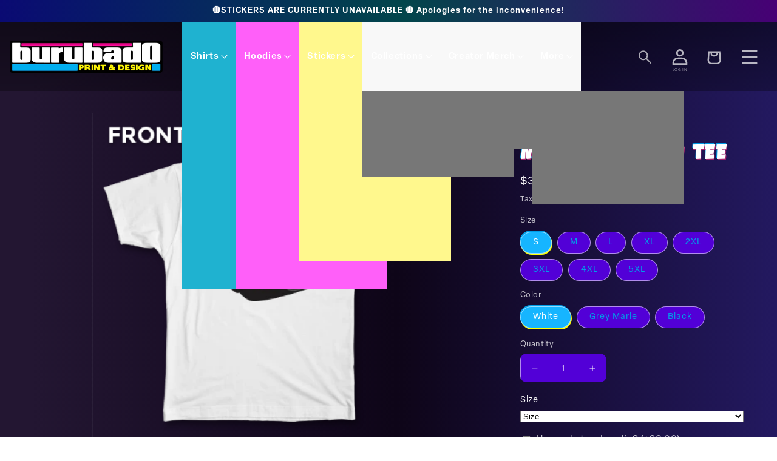

--- FILE ---
content_type: text/html; charset=utf-8
request_url: https://burubado.com/products/mazda-121-kaido-tee
body_size: 44831
content:
<!doctype html>
<html class="no-js" lang="en">
  <head>
    <meta charset="utf-8">
    <meta http-equiv="X-UA-Compatible" content="IE=edge">
    <meta name="viewport" content="width=device-width,initial-scale=1">
    <meta name="theme-color" content="">
    <link rel="canonical" href="https://burubado.com/products/mazda-121-kaido-tee">
    <link rel="preconnect" href="https://cdn.shopify.com" crossorigin><link rel="icon" type="image/png" href="//burubado.com/cdn/shop/files/BuruFavicon.png?crop=center&height=32&v=1688368557&width=32"><link rel="preconnect" href="https://fonts.shopifycdn.com" crossorigin><title>
      Mazda 121 Kaido tee
 &ndash; Burubado</title>

    
      <meta name="description" content="Mazda 121 Kaido design on a High Quality tee..Flat rate $10 courier/post Aus wide per orderPondering sizing?  Click here.">
    

    

<meta property="og:site_name" content="Burubado">
<meta property="og:url" content="https://burubado.com/products/mazda-121-kaido-tee">
<meta property="og:title" content="Mazda 121 Kaido tee">
<meta property="og:type" content="product">
<meta property="og:description" content="Mazda 121 Kaido design on a High Quality tee..Flat rate $10 courier/post Aus wide per orderPondering sizing?  Click here."><meta property="og:image" content="http://burubado.com/cdn/shop/products/BURUBADO-PROOF_9a326572-92ab-40b7-b0be-e3c036f02825.png?v=1571564514">
  <meta property="og:image:secure_url" content="https://burubado.com/cdn/shop/products/BURUBADO-PROOF_9a326572-92ab-40b7-b0be-e3c036f02825.png?v=1571564514">
  <meta property="og:image:width" content="400">
  <meta property="og:image:height" content="400"><meta property="og:price:amount" content="34.99">
  <meta property="og:price:currency" content="AUD"><meta name="twitter:site" content="@burubado_furry"><meta name="twitter:card" content="summary_large_image">
<meta name="twitter:title" content="Mazda 121 Kaido tee">
<meta name="twitter:description" content="Mazda 121 Kaido design on a High Quality tee..Flat rate $10 courier/post Aus wide per orderPondering sizing?  Click here.">


    <script src="//burubado.com/cdn/shop/t/10/assets/vendor.js?v=59352919779726365461702561496" defer="defer"></script>
    <script src="//burubado.com/cdn/shop/t/10/assets/constants.js?v=165488195745554878101702561496" defer="defer"></script>
    <script src="//burubado.com/cdn/shop/t/10/assets/pubsub.js?v=2921868252632587581702561496" defer="defer"></script>
    <script src="//burubado.com/cdn/shop/t/10/assets/global.js?v=85297797553816670871702561496" defer="defer"></script>
    <script>window.performance && window.performance.mark && window.performance.mark('shopify.content_for_header.start');</script><meta name="google-site-verification" content="CYxCp-aEi4BX6YH5nAwgeshTQ5yrSDA1p7bHu7XW1K8">
<meta id="shopify-digital-wallet" name="shopify-digital-wallet" content="/4630789/digital_wallets/dialog">
<meta name="shopify-checkout-api-token" content="2d16285c6637f8291709d36b26192158">
<meta id="in-context-paypal-metadata" data-shop-id="4630789" data-venmo-supported="false" data-environment="production" data-locale="en_US" data-paypal-v4="true" data-currency="AUD">
<link rel="alternate" hreflang="x-default" href="https://burubado.com/products/mazda-121-kaido-tee">
<link rel="alternate" hreflang="en" href="https://burubado.com/products/mazda-121-kaido-tee">
<link rel="alternate" hreflang="en-DE" href="https://burubado.com/en-de/products/mazda-121-kaido-tee">
<link rel="alternate" type="application/json+oembed" href="https://burubado.com/products/mazda-121-kaido-tee.oembed">
<script async="async" src="/checkouts/internal/preloads.js?locale=en-AU"></script>
<link rel="preconnect" href="https://shop.app" crossorigin="anonymous">
<script async="async" src="https://shop.app/checkouts/internal/preloads.js?locale=en-AU&shop_id=4630789" crossorigin="anonymous"></script>
<script id="apple-pay-shop-capabilities" type="application/json">{"shopId":4630789,"countryCode":"AU","currencyCode":"AUD","merchantCapabilities":["supports3DS"],"merchantId":"gid:\/\/shopify\/Shop\/4630789","merchantName":"Burubado","requiredBillingContactFields":["postalAddress","email"],"requiredShippingContactFields":["postalAddress","email"],"shippingType":"shipping","supportedNetworks":["visa","masterCard","amex","jcb"],"total":{"type":"pending","label":"Burubado","amount":"1.00"},"shopifyPaymentsEnabled":true,"supportsSubscriptions":true}</script>
<script id="shopify-features" type="application/json">{"accessToken":"2d16285c6637f8291709d36b26192158","betas":["rich-media-storefront-analytics"],"domain":"burubado.com","predictiveSearch":true,"shopId":4630789,"locale":"en"}</script>
<script>var Shopify = Shopify || {};
Shopify.shop = "burubado-design.myshopify.com";
Shopify.locale = "en";
Shopify.currency = {"active":"AUD","rate":"1.0"};
Shopify.country = "AU";
Shopify.theme = {"name":"Copy of Burubado (dev)","id":123099676754,"schema_name":"Dawn","schema_version":"8.0.1","theme_store_id":887,"role":"main"};
Shopify.theme.handle = "null";
Shopify.theme.style = {"id":null,"handle":null};
Shopify.cdnHost = "burubado.com/cdn";
Shopify.routes = Shopify.routes || {};
Shopify.routes.root = "/";</script>
<script type="module">!function(o){(o.Shopify=o.Shopify||{}).modules=!0}(window);</script>
<script>!function(o){function n(){var o=[];function n(){o.push(Array.prototype.slice.apply(arguments))}return n.q=o,n}var t=o.Shopify=o.Shopify||{};t.loadFeatures=n(),t.autoloadFeatures=n()}(window);</script>
<script>
  window.ShopifyPay = window.ShopifyPay || {};
  window.ShopifyPay.apiHost = "shop.app\/pay";
  window.ShopifyPay.redirectState = null;
</script>
<script id="shop-js-analytics" type="application/json">{"pageType":"product"}</script>
<script defer="defer" async type="module" src="//burubado.com/cdn/shopifycloud/shop-js/modules/v2/client.init-shop-cart-sync_BApSsMSl.en.esm.js"></script>
<script defer="defer" async type="module" src="//burubado.com/cdn/shopifycloud/shop-js/modules/v2/chunk.common_CBoos6YZ.esm.js"></script>
<script type="module">
  await import("//burubado.com/cdn/shopifycloud/shop-js/modules/v2/client.init-shop-cart-sync_BApSsMSl.en.esm.js");
await import("//burubado.com/cdn/shopifycloud/shop-js/modules/v2/chunk.common_CBoos6YZ.esm.js");

  window.Shopify.SignInWithShop?.initShopCartSync?.({"fedCMEnabled":true,"windoidEnabled":true});

</script>
<script>
  window.Shopify = window.Shopify || {};
  if (!window.Shopify.featureAssets) window.Shopify.featureAssets = {};
  window.Shopify.featureAssets['shop-js'] = {"shop-cart-sync":["modules/v2/client.shop-cart-sync_DJczDl9f.en.esm.js","modules/v2/chunk.common_CBoos6YZ.esm.js"],"init-fed-cm":["modules/v2/client.init-fed-cm_BzwGC0Wi.en.esm.js","modules/v2/chunk.common_CBoos6YZ.esm.js"],"init-windoid":["modules/v2/client.init-windoid_BS26ThXS.en.esm.js","modules/v2/chunk.common_CBoos6YZ.esm.js"],"shop-cash-offers":["modules/v2/client.shop-cash-offers_DthCPNIO.en.esm.js","modules/v2/chunk.common_CBoos6YZ.esm.js","modules/v2/chunk.modal_Bu1hFZFC.esm.js"],"shop-button":["modules/v2/client.shop-button_D_JX508o.en.esm.js","modules/v2/chunk.common_CBoos6YZ.esm.js"],"init-shop-email-lookup-coordinator":["modules/v2/client.init-shop-email-lookup-coordinator_DFwWcvrS.en.esm.js","modules/v2/chunk.common_CBoos6YZ.esm.js"],"shop-toast-manager":["modules/v2/client.shop-toast-manager_tEhgP2F9.en.esm.js","modules/v2/chunk.common_CBoos6YZ.esm.js"],"shop-login-button":["modules/v2/client.shop-login-button_DwLgFT0K.en.esm.js","modules/v2/chunk.common_CBoos6YZ.esm.js","modules/v2/chunk.modal_Bu1hFZFC.esm.js"],"avatar":["modules/v2/client.avatar_BTnouDA3.en.esm.js"],"init-shop-cart-sync":["modules/v2/client.init-shop-cart-sync_BApSsMSl.en.esm.js","modules/v2/chunk.common_CBoos6YZ.esm.js"],"pay-button":["modules/v2/client.pay-button_BuNmcIr_.en.esm.js","modules/v2/chunk.common_CBoos6YZ.esm.js"],"init-shop-for-new-customer-accounts":["modules/v2/client.init-shop-for-new-customer-accounts_DrjXSI53.en.esm.js","modules/v2/client.shop-login-button_DwLgFT0K.en.esm.js","modules/v2/chunk.common_CBoos6YZ.esm.js","modules/v2/chunk.modal_Bu1hFZFC.esm.js"],"init-customer-accounts-sign-up":["modules/v2/client.init-customer-accounts-sign-up_TlVCiykN.en.esm.js","modules/v2/client.shop-login-button_DwLgFT0K.en.esm.js","modules/v2/chunk.common_CBoos6YZ.esm.js","modules/v2/chunk.modal_Bu1hFZFC.esm.js"],"shop-follow-button":["modules/v2/client.shop-follow-button_C5D3XtBb.en.esm.js","modules/v2/chunk.common_CBoos6YZ.esm.js","modules/v2/chunk.modal_Bu1hFZFC.esm.js"],"checkout-modal":["modules/v2/client.checkout-modal_8TC_1FUY.en.esm.js","modules/v2/chunk.common_CBoos6YZ.esm.js","modules/v2/chunk.modal_Bu1hFZFC.esm.js"],"init-customer-accounts":["modules/v2/client.init-customer-accounts_C0Oh2ljF.en.esm.js","modules/v2/client.shop-login-button_DwLgFT0K.en.esm.js","modules/v2/chunk.common_CBoos6YZ.esm.js","modules/v2/chunk.modal_Bu1hFZFC.esm.js"],"lead-capture":["modules/v2/client.lead-capture_Cq0gfm7I.en.esm.js","modules/v2/chunk.common_CBoos6YZ.esm.js","modules/v2/chunk.modal_Bu1hFZFC.esm.js"],"shop-login":["modules/v2/client.shop-login_BmtnoEUo.en.esm.js","modules/v2/chunk.common_CBoos6YZ.esm.js","modules/v2/chunk.modal_Bu1hFZFC.esm.js"],"payment-terms":["modules/v2/client.payment-terms_BHOWV7U_.en.esm.js","modules/v2/chunk.common_CBoos6YZ.esm.js","modules/v2/chunk.modal_Bu1hFZFC.esm.js"]};
</script>
<script>(function() {
  var isLoaded = false;
  function asyncLoad() {
    if (isLoaded) return;
    isLoaded = true;
    var urls = ["https:\/\/cdn.productcustomizer.com\/storefront\/production-product-customizer-v2.js?shop=burubado-design.myshopify.com","https:\/\/upsell.conversionbear.com\/script?app=upsell\u0026shop=burubado-design.myshopify.com"];
    for (var i = 0; i < urls.length; i++) {
      var s = document.createElement('script');
      s.type = 'text/javascript';
      s.async = true;
      s.src = urls[i];
      var x = document.getElementsByTagName('script')[0];
      x.parentNode.insertBefore(s, x);
    }
  };
  if(window.attachEvent) {
    window.attachEvent('onload', asyncLoad);
  } else {
    window.addEventListener('load', asyncLoad, false);
  }
})();</script>
<script id="__st">var __st={"a":4630789,"offset":36000,"reqid":"7c71ae87-9043-424c-a6b5-22659bf0bc87-1768898394","pageurl":"burubado.com\/products\/mazda-121-kaido-tee","u":"4be9df0660e6","p":"product","rtyp":"product","rid":576048515};</script>
<script>window.ShopifyPaypalV4VisibilityTracking = true;</script>
<script id="captcha-bootstrap">!function(){'use strict';const t='contact',e='account',n='new_comment',o=[[t,t],['blogs',n],['comments',n],[t,'customer']],c=[[e,'customer_login'],[e,'guest_login'],[e,'recover_customer_password'],[e,'create_customer']],r=t=>t.map((([t,e])=>`form[action*='/${t}']:not([data-nocaptcha='true']) input[name='form_type'][value='${e}']`)).join(','),a=t=>()=>t?[...document.querySelectorAll(t)].map((t=>t.form)):[];function s(){const t=[...o],e=r(t);return a(e)}const i='password',u='form_key',d=['recaptcha-v3-token','g-recaptcha-response','h-captcha-response',i],f=()=>{try{return window.sessionStorage}catch{return}},m='__shopify_v',_=t=>t.elements[u];function p(t,e,n=!1){try{const o=window.sessionStorage,c=JSON.parse(o.getItem(e)),{data:r}=function(t){const{data:e,action:n}=t;return t[m]||n?{data:e,action:n}:{data:t,action:n}}(c);for(const[e,n]of Object.entries(r))t.elements[e]&&(t.elements[e].value=n);n&&o.removeItem(e)}catch(o){console.error('form repopulation failed',{error:o})}}const l='form_type',E='cptcha';function T(t){t.dataset[E]=!0}const w=window,h=w.document,L='Shopify',v='ce_forms',y='captcha';let A=!1;((t,e)=>{const n=(g='f06e6c50-85a8-45c8-87d0-21a2b65856fe',I='https://cdn.shopify.com/shopifycloud/storefront-forms-hcaptcha/ce_storefront_forms_captcha_hcaptcha.v1.5.2.iife.js',D={infoText:'Protected by hCaptcha',privacyText:'Privacy',termsText:'Terms'},(t,e,n)=>{const o=w[L][v],c=o.bindForm;if(c)return c(t,g,e,D).then(n);var r;o.q.push([[t,g,e,D],n]),r=I,A||(h.body.append(Object.assign(h.createElement('script'),{id:'captcha-provider',async:!0,src:r})),A=!0)});var g,I,D;w[L]=w[L]||{},w[L][v]=w[L][v]||{},w[L][v].q=[],w[L][y]=w[L][y]||{},w[L][y].protect=function(t,e){n(t,void 0,e),T(t)},Object.freeze(w[L][y]),function(t,e,n,w,h,L){const[v,y,A,g]=function(t,e,n){const i=e?o:[],u=t?c:[],d=[...i,...u],f=r(d),m=r(i),_=r(d.filter((([t,e])=>n.includes(e))));return[a(f),a(m),a(_),s()]}(w,h,L),I=t=>{const e=t.target;return e instanceof HTMLFormElement?e:e&&e.form},D=t=>v().includes(t);t.addEventListener('submit',(t=>{const e=I(t);if(!e)return;const n=D(e)&&!e.dataset.hcaptchaBound&&!e.dataset.recaptchaBound,o=_(e),c=g().includes(e)&&(!o||!o.value);(n||c)&&t.preventDefault(),c&&!n&&(function(t){try{if(!f())return;!function(t){const e=f();if(!e)return;const n=_(t);if(!n)return;const o=n.value;o&&e.removeItem(o)}(t);const e=Array.from(Array(32),(()=>Math.random().toString(36)[2])).join('');!function(t,e){_(t)||t.append(Object.assign(document.createElement('input'),{type:'hidden',name:u})),t.elements[u].value=e}(t,e),function(t,e){const n=f();if(!n)return;const o=[...t.querySelectorAll(`input[type='${i}']`)].map((({name:t})=>t)),c=[...d,...o],r={};for(const[a,s]of new FormData(t).entries())c.includes(a)||(r[a]=s);n.setItem(e,JSON.stringify({[m]:1,action:t.action,data:r}))}(t,e)}catch(e){console.error('failed to persist form',e)}}(e),e.submit())}));const S=(t,e)=>{t&&!t.dataset[E]&&(n(t,e.some((e=>e===t))),T(t))};for(const o of['focusin','change'])t.addEventListener(o,(t=>{const e=I(t);D(e)&&S(e,y())}));const B=e.get('form_key'),M=e.get(l),P=B&&M;t.addEventListener('DOMContentLoaded',(()=>{const t=y();if(P)for(const e of t)e.elements[l].value===M&&p(e,B);[...new Set([...A(),...v().filter((t=>'true'===t.dataset.shopifyCaptcha))])].forEach((e=>S(e,t)))}))}(h,new URLSearchParams(w.location.search),n,t,e,['guest_login'])})(!0,!0)}();</script>
<script integrity="sha256-4kQ18oKyAcykRKYeNunJcIwy7WH5gtpwJnB7kiuLZ1E=" data-source-attribution="shopify.loadfeatures" defer="defer" src="//burubado.com/cdn/shopifycloud/storefront/assets/storefront/load_feature-a0a9edcb.js" crossorigin="anonymous"></script>
<script crossorigin="anonymous" defer="defer" src="//burubado.com/cdn/shopifycloud/storefront/assets/shopify_pay/storefront-65b4c6d7.js?v=20250812"></script>
<script data-source-attribution="shopify.dynamic_checkout.dynamic.init">var Shopify=Shopify||{};Shopify.PaymentButton=Shopify.PaymentButton||{isStorefrontPortableWallets:!0,init:function(){window.Shopify.PaymentButton.init=function(){};var t=document.createElement("script");t.src="https://burubado.com/cdn/shopifycloud/portable-wallets/latest/portable-wallets.en.js",t.type="module",document.head.appendChild(t)}};
</script>
<script data-source-attribution="shopify.dynamic_checkout.buyer_consent">
  function portableWalletsHideBuyerConsent(e){var t=document.getElementById("shopify-buyer-consent"),n=document.getElementById("shopify-subscription-policy-button");t&&n&&(t.classList.add("hidden"),t.setAttribute("aria-hidden","true"),n.removeEventListener("click",e))}function portableWalletsShowBuyerConsent(e){var t=document.getElementById("shopify-buyer-consent"),n=document.getElementById("shopify-subscription-policy-button");t&&n&&(t.classList.remove("hidden"),t.removeAttribute("aria-hidden"),n.addEventListener("click",e))}window.Shopify?.PaymentButton&&(window.Shopify.PaymentButton.hideBuyerConsent=portableWalletsHideBuyerConsent,window.Shopify.PaymentButton.showBuyerConsent=portableWalletsShowBuyerConsent);
</script>
<script data-source-attribution="shopify.dynamic_checkout.cart.bootstrap">document.addEventListener("DOMContentLoaded",(function(){function t(){return document.querySelector("shopify-accelerated-checkout-cart, shopify-accelerated-checkout")}if(t())Shopify.PaymentButton.init();else{new MutationObserver((function(e,n){t()&&(Shopify.PaymentButton.init(),n.disconnect())})).observe(document.body,{childList:!0,subtree:!0})}}));
</script>
<link id="shopify-accelerated-checkout-styles" rel="stylesheet" media="screen" href="https://burubado.com/cdn/shopifycloud/portable-wallets/latest/accelerated-checkout-backwards-compat.css" crossorigin="anonymous">
<style id="shopify-accelerated-checkout-cart">
        #shopify-buyer-consent {
  margin-top: 1em;
  display: inline-block;
  width: 100%;
}

#shopify-buyer-consent.hidden {
  display: none;
}

#shopify-subscription-policy-button {
  background: none;
  border: none;
  padding: 0;
  text-decoration: underline;
  font-size: inherit;
  cursor: pointer;
}

#shopify-subscription-policy-button::before {
  box-shadow: none;
}

      </style>
<script id="sections-script" data-sections="footer" defer="defer" src="//burubado.com/cdn/shop/t/10/compiled_assets/scripts.js?v=2946"></script>
<script>window.performance && window.performance.mark && window.performance.mark('shopify.content_for_header.end');</script>


    <!-- Font Awesome -->
    <script src="https://kit.fontawesome.com/c91cf6f0c3.js" crossorigin="anonymous"></script>

    <!-- Adobe fonts -->
    <link rel="stylesheet" href="https://use.typekit.net/peh5vmg.css">

    <style data-shopify>
      @font-face {
  font-family: Chivo;
  font-weight: 400;
  font-style: normal;
  font-display: swap;
  src: url("//burubado.com/cdn/fonts/chivo/chivo_n4.059fadbbf52d9f02350103459eb216e4b24c4661.woff2") format("woff2"),
       url("//burubado.com/cdn/fonts/chivo/chivo_n4.f2f8fca8b7ff9f510fa7f09ffe5448b3504bccf5.woff") format("woff");
}

      @font-face {
  font-family: Chivo;
  font-weight: 700;
  font-style: normal;
  font-display: swap;
  src: url("//burubado.com/cdn/fonts/chivo/chivo_n7.4d81c6f06c2ff78ed42169d6ec4aefa6d5cb0ff0.woff2") format("woff2"),
       url("//burubado.com/cdn/fonts/chivo/chivo_n7.a0e879417e089c259360eefc0ac3a3c8ea4e2830.woff") format("woff");
}

      @font-face {
  font-family: Chivo;
  font-weight: 400;
  font-style: italic;
  font-display: swap;
  src: url("//burubado.com/cdn/fonts/chivo/chivo_i4.95e9c0ba514943a715970b2897b31bdfdc9132b8.woff2") format("woff2"),
       url("//burubado.com/cdn/fonts/chivo/chivo_i4.31da6515f3970f86ac14321ace1609bd161f315f.woff") format("woff");
}

      @font-face {
  font-family: Chivo;
  font-weight: 700;
  font-style: italic;
  font-display: swap;
  src: url("//burubado.com/cdn/fonts/chivo/chivo_i7.0e5a75162c3ca7258edd3d59adf64e0fd118a226.woff2") format("woff2"),
       url("//burubado.com/cdn/fonts/chivo/chivo_i7.f9fd944b04861b64efaebd9de502668b4b566567.woff") format("woff");
}

      @font-face {
  font-family: Grandstander;
  font-weight: 600;
  font-style: normal;
  font-display: swap;
  src: url("//burubado.com/cdn/fonts/grandstander/grandstander_n6.8b88bd32f6210067a2288a1ce615bb7acf551358.woff2") format("woff2"),
       url("//burubado.com/cdn/fonts/grandstander/grandstander_n6.ba17995a9ecb9cc573f2a85a109a741fa3dfdfde.woff") format("woff");
}


      :root {
        --font-body-family: Chivo, sans-serif;
        --font-body-style: normal;
        --font-body-weight: 400;
        --font-body-weight-bold: 700;

        --font-heading-family: Grandstander, sans-serif;
        --font-heading-style: normal;
        --font-heading-weight: 600;

        --font-body-scale: 1.0;
        --font-heading-scale: 1.0;

        --color-base-text: 255, 255, 255;
        --color-shadow: 255, 255, 255;
        --color-base-background-1: 82, 0, 215;
        --color-base-background-2: 243, 243, 243;
        --color-base-solid-button-labels: 255, 255, 255;
        --color-base-outline-button-labels: 255, 255, 255;
        --color-base-accent-1: 18, 18, 18;
        --color-base-accent-2: 51, 79, 180;
        --payment-terms-background-color: #5200d7;

        --gradient-base-background-1: linear-gradient(90deg, rgba(35, 22, 50, 1) 4%, rgba(14, 5, 24, 1) 51%, rgba(35, 25, 96, 1) 100%);
        --gradient-base-background-2: #f3f3f3;
        --gradient-base-accent-1: #121212;
        --gradient-base-accent-2: #334fb4;

        --media-padding: px;
        --media-border-opacity: 0.05;
        --media-border-width: 1px;
        --media-radius: 0px;
        --media-shadow-opacity: 0.0;
        --media-shadow-horizontal-offset: 0px;
        --media-shadow-vertical-offset: 4px;
        --media-shadow-blur-radius: 5px;
        --media-shadow-visible: 0;

        --page-width: 120rem;
        --page-width-margin: 0rem;

        --product-card-image-padding: 0.0rem;
        --product-card-corner-radius: 0.0rem;
        --product-card-text-alignment: left;
        --product-card-border-width: 0.0rem;
        --product-card-border-opacity: 0.1;
        --product-card-shadow-opacity: 0.0;
        --product-card-shadow-visible: 0;
        --product-card-shadow-horizontal-offset: 0.0rem;
        --product-card-shadow-vertical-offset: 0.4rem;
        --product-card-shadow-blur-radius: 0.5rem;

        --collection-card-image-padding: 0.0rem;
        --collection-card-corner-radius: 0.0rem;
        --collection-card-text-alignment: left;
        --collection-card-border-width: 0.0rem;
        --collection-card-border-opacity: 0.1;
        --collection-card-shadow-opacity: 0.0;
        --collection-card-shadow-visible: 0;
        --collection-card-shadow-horizontal-offset: 0.0rem;
        --collection-card-shadow-vertical-offset: 0.4rem;
        --collection-card-shadow-blur-radius: 0.5rem;

        --blog-card-image-padding: 0.0rem;
        --blog-card-corner-radius: 0.0rem;
        --blog-card-text-alignment: left;
        --blog-card-border-width: 0.0rem;
        --blog-card-border-opacity: 0.1;
        --blog-card-shadow-opacity: 0.0;
        --blog-card-shadow-visible: 0;
        --blog-card-shadow-horizontal-offset: 0.0rem;
        --blog-card-shadow-vertical-offset: 0.4rem;
        --blog-card-shadow-blur-radius: 0.5rem;

        --badge-corner-radius: 4.0rem;

        --popup-border-width: 1px;
        --popup-border-opacity: 0.1;
        --popup-corner-radius: 0px;
        --popup-shadow-opacity: 0.0;
        --popup-shadow-horizontal-offset: 0px;
        --popup-shadow-vertical-offset: 4px;
        --popup-shadow-blur-radius: 5px;

        --drawer-border-width: 1px;
        --drawer-border-opacity: 0.1;
        --drawer-shadow-opacity: 0.0;
        --drawer-shadow-horizontal-offset: 0px;
        --drawer-shadow-vertical-offset: 4px;
        --drawer-shadow-blur-radius: 5px;

        --spacing-sections-desktop: 16px;
        --spacing-sections-mobile: 16px;

        --grid-desktop-vertical-spacing: 40px;
        --grid-desktop-horizontal-spacing: 28px;
        --grid-mobile-vertical-spacing: 20px;
        --grid-mobile-horizontal-spacing: 14px;

        --text-boxes-border-opacity: 0.1;
        --text-boxes-border-width: 0px;
        --text-boxes-radius: 0px;
        --text-boxes-shadow-opacity: 0.0;
        --text-boxes-shadow-visible: 0;
        --text-boxes-shadow-horizontal-offset: 0px;
        --text-boxes-shadow-vertical-offset: 4px;
        --text-boxes-shadow-blur-radius: 5px;

        --buttons-radius: 0px;
        --buttons-radius-outset: 0px;
        --buttons-border-width: 1px;
        --buttons-border-opacity: 1.0;
        --buttons-shadow-opacity: 0.0;
        --buttons-shadow-visible: 0;
        --buttons-shadow-horizontal-offset: 0px;
        --buttons-shadow-vertical-offset: 4px;
        --buttons-shadow-blur-radius: 5px;
        --buttons-border-offset: 0px;

        --inputs-radius: 0px;
        --inputs-border-width: 1px;
        --inputs-border-opacity: 0.55;
        --inputs-shadow-opacity: 0.0;
        --inputs-shadow-horizontal-offset: 0px;
        --inputs-margin-offset: 0px;
        --inputs-shadow-vertical-offset: 4px;
        --inputs-shadow-blur-radius: 5px;
        --inputs-radius-outset: 0px;

        --variant-pills-radius: 40px;
        --variant-pills-border-width: 1px;
        --variant-pills-border-opacity: 0.55;
        --variant-pills-shadow-opacity: 0.0;
        --variant-pills-shadow-horizontal-offset: 0px;
        --variant-pills-shadow-vertical-offset: 4px;
        --variant-pills-shadow-blur-radius: 5px;
      }

      *,
      *::before,
      *::after {
        box-sizing: inherit;
      }

      html {
        box-sizing: border-box;
        font-size: calc(var(--font-body-scale) * 62.5%);
        height: 100%;
      }

      body {
        display: grid;
        grid-template-rows: auto auto 1fr auto;
        grid-template-columns: 100%;
        min-height: 100%;
        margin: 0;
        font-size: 1.5rem;
        letter-spacing: 0.06rem;
        line-height: calc(1 + 0.8 / var(--font-body-scale));
        font-family: var(--font-body-family);
        font-style: var(--font-body-style);
        font-weight: var(--font-body-weight);
      }

      @media screen and (min-width: 750px) {
        body {
          font-size: 1.6rem;
        }
      }
    </style>

    <link href="//burubado.com/cdn/shop/t/10/assets/base.css?v=831047894957930821704716726" rel="stylesheet" type="text/css" media="all" />
<link rel="preload" as="font" href="//burubado.com/cdn/fonts/chivo/chivo_n4.059fadbbf52d9f02350103459eb216e4b24c4661.woff2" type="font/woff2" crossorigin><link rel="preload" as="font" href="//burubado.com/cdn/fonts/grandstander/grandstander_n6.8b88bd32f6210067a2288a1ce615bb7acf551358.woff2" type="font/woff2" crossorigin><link rel="stylesheet" href="//burubado.com/cdn/shop/t/10/assets/component-predictive-search.css?v=85913294783299393391702561496" media="print" onload="this.media='all'"><script>document.documentElement.className = document.documentElement.className.replace('no-js', 'js');
    if (Shopify.designMode) {
      document.documentElement.classList.add('shopify-design-mode');
    }
    </script>

    <link href="//burubado.com/cdn/shop/t/10/assets/overrides.css?v=134179464910357350561702561496" rel="stylesheet" type="text/css" media="all" />
    <link href="//burubado.com/cdn/shop/t/10/assets/BB-main.css?v=18359592489715515831702561496" rel="stylesheet" type="text/css" media="all" />
    
  <link href="https://cdn.shopify.com/extensions/019bc20f-cfe8-7f23-8946-5b966d177ee1/prod-customizer-staging-46/assets/shopstorm-apps.css" rel="stylesheet" type="text/css" media="all">
<link href="https://monorail-edge.shopifysvc.com" rel="dns-prefetch">
<script>(function(){if ("sendBeacon" in navigator && "performance" in window) {try {var session_token_from_headers = performance.getEntriesByType('navigation')[0].serverTiming.find(x => x.name == '_s').description;} catch {var session_token_from_headers = undefined;}var session_cookie_matches = document.cookie.match(/_shopify_s=([^;]*)/);var session_token_from_cookie = session_cookie_matches && session_cookie_matches.length === 2 ? session_cookie_matches[1] : "";var session_token = session_token_from_headers || session_token_from_cookie || "";function handle_abandonment_event(e) {var entries = performance.getEntries().filter(function(entry) {return /monorail-edge.shopifysvc.com/.test(entry.name);});if (!window.abandonment_tracked && entries.length === 0) {window.abandonment_tracked = true;var currentMs = Date.now();var navigation_start = performance.timing.navigationStart;var payload = {shop_id: 4630789,url: window.location.href,navigation_start,duration: currentMs - navigation_start,session_token,page_type: "product"};window.navigator.sendBeacon("https://monorail-edge.shopifysvc.com/v1/produce", JSON.stringify({schema_id: "online_store_buyer_site_abandonment/1.1",payload: payload,metadata: {event_created_at_ms: currentMs,event_sent_at_ms: currentMs}}));}}window.addEventListener('pagehide', handle_abandonment_event);}}());</script>
<script id="web-pixels-manager-setup">(function e(e,d,r,n,o){if(void 0===o&&(o={}),!Boolean(null===(a=null===(i=window.Shopify)||void 0===i?void 0:i.analytics)||void 0===a?void 0:a.replayQueue)){var i,a;window.Shopify=window.Shopify||{};var t=window.Shopify;t.analytics=t.analytics||{};var s=t.analytics;s.replayQueue=[],s.publish=function(e,d,r){return s.replayQueue.push([e,d,r]),!0};try{self.performance.mark("wpm:start")}catch(e){}var l=function(){var e={modern:/Edge?\/(1{2}[4-9]|1[2-9]\d|[2-9]\d{2}|\d{4,})\.\d+(\.\d+|)|Firefox\/(1{2}[4-9]|1[2-9]\d|[2-9]\d{2}|\d{4,})\.\d+(\.\d+|)|Chrom(ium|e)\/(9{2}|\d{3,})\.\d+(\.\d+|)|(Maci|X1{2}).+ Version\/(15\.\d+|(1[6-9]|[2-9]\d|\d{3,})\.\d+)([,.]\d+|)( \(\w+\)|)( Mobile\/\w+|) Safari\/|Chrome.+OPR\/(9{2}|\d{3,})\.\d+\.\d+|(CPU[ +]OS|iPhone[ +]OS|CPU[ +]iPhone|CPU IPhone OS|CPU iPad OS)[ +]+(15[._]\d+|(1[6-9]|[2-9]\d|\d{3,})[._]\d+)([._]\d+|)|Android:?[ /-](13[3-9]|1[4-9]\d|[2-9]\d{2}|\d{4,})(\.\d+|)(\.\d+|)|Android.+Firefox\/(13[5-9]|1[4-9]\d|[2-9]\d{2}|\d{4,})\.\d+(\.\d+|)|Android.+Chrom(ium|e)\/(13[3-9]|1[4-9]\d|[2-9]\d{2}|\d{4,})\.\d+(\.\d+|)|SamsungBrowser\/([2-9]\d|\d{3,})\.\d+/,legacy:/Edge?\/(1[6-9]|[2-9]\d|\d{3,})\.\d+(\.\d+|)|Firefox\/(5[4-9]|[6-9]\d|\d{3,})\.\d+(\.\d+|)|Chrom(ium|e)\/(5[1-9]|[6-9]\d|\d{3,})\.\d+(\.\d+|)([\d.]+$|.*Safari\/(?![\d.]+ Edge\/[\d.]+$))|(Maci|X1{2}).+ Version\/(10\.\d+|(1[1-9]|[2-9]\d|\d{3,})\.\d+)([,.]\d+|)( \(\w+\)|)( Mobile\/\w+|) Safari\/|Chrome.+OPR\/(3[89]|[4-9]\d|\d{3,})\.\d+\.\d+|(CPU[ +]OS|iPhone[ +]OS|CPU[ +]iPhone|CPU IPhone OS|CPU iPad OS)[ +]+(10[._]\d+|(1[1-9]|[2-9]\d|\d{3,})[._]\d+)([._]\d+|)|Android:?[ /-](13[3-9]|1[4-9]\d|[2-9]\d{2}|\d{4,})(\.\d+|)(\.\d+|)|Mobile Safari.+OPR\/([89]\d|\d{3,})\.\d+\.\d+|Android.+Firefox\/(13[5-9]|1[4-9]\d|[2-9]\d{2}|\d{4,})\.\d+(\.\d+|)|Android.+Chrom(ium|e)\/(13[3-9]|1[4-9]\d|[2-9]\d{2}|\d{4,})\.\d+(\.\d+|)|Android.+(UC? ?Browser|UCWEB|U3)[ /]?(15\.([5-9]|\d{2,})|(1[6-9]|[2-9]\d|\d{3,})\.\d+)\.\d+|SamsungBrowser\/(5\.\d+|([6-9]|\d{2,})\.\d+)|Android.+MQ{2}Browser\/(14(\.(9|\d{2,})|)|(1[5-9]|[2-9]\d|\d{3,})(\.\d+|))(\.\d+|)|K[Aa][Ii]OS\/(3\.\d+|([4-9]|\d{2,})\.\d+)(\.\d+|)/},d=e.modern,r=e.legacy,n=navigator.userAgent;return n.match(d)?"modern":n.match(r)?"legacy":"unknown"}(),u="modern"===l?"modern":"legacy",c=(null!=n?n:{modern:"",legacy:""})[u],f=function(e){return[e.baseUrl,"/wpm","/b",e.hashVersion,"modern"===e.buildTarget?"m":"l",".js"].join("")}({baseUrl:d,hashVersion:r,buildTarget:u}),m=function(e){var d=e.version,r=e.bundleTarget,n=e.surface,o=e.pageUrl,i=e.monorailEndpoint;return{emit:function(e){var a=e.status,t=e.errorMsg,s=(new Date).getTime(),l=JSON.stringify({metadata:{event_sent_at_ms:s},events:[{schema_id:"web_pixels_manager_load/3.1",payload:{version:d,bundle_target:r,page_url:o,status:a,surface:n,error_msg:t},metadata:{event_created_at_ms:s}}]});if(!i)return console&&console.warn&&console.warn("[Web Pixels Manager] No Monorail endpoint provided, skipping logging."),!1;try{return self.navigator.sendBeacon.bind(self.navigator)(i,l)}catch(e){}var u=new XMLHttpRequest;try{return u.open("POST",i,!0),u.setRequestHeader("Content-Type","text/plain"),u.send(l),!0}catch(e){return console&&console.warn&&console.warn("[Web Pixels Manager] Got an unhandled error while logging to Monorail."),!1}}}}({version:r,bundleTarget:l,surface:e.surface,pageUrl:self.location.href,monorailEndpoint:e.monorailEndpoint});try{o.browserTarget=l,function(e){var d=e.src,r=e.async,n=void 0===r||r,o=e.onload,i=e.onerror,a=e.sri,t=e.scriptDataAttributes,s=void 0===t?{}:t,l=document.createElement("script"),u=document.querySelector("head"),c=document.querySelector("body");if(l.async=n,l.src=d,a&&(l.integrity=a,l.crossOrigin="anonymous"),s)for(var f in s)if(Object.prototype.hasOwnProperty.call(s,f))try{l.dataset[f]=s[f]}catch(e){}if(o&&l.addEventListener("load",o),i&&l.addEventListener("error",i),u)u.appendChild(l);else{if(!c)throw new Error("Did not find a head or body element to append the script");c.appendChild(l)}}({src:f,async:!0,onload:function(){if(!function(){var e,d;return Boolean(null===(d=null===(e=window.Shopify)||void 0===e?void 0:e.analytics)||void 0===d?void 0:d.initialized)}()){var d=window.webPixelsManager.init(e)||void 0;if(d){var r=window.Shopify.analytics;r.replayQueue.forEach((function(e){var r=e[0],n=e[1],o=e[2];d.publishCustomEvent(r,n,o)})),r.replayQueue=[],r.publish=d.publishCustomEvent,r.visitor=d.visitor,r.initialized=!0}}},onerror:function(){return m.emit({status:"failed",errorMsg:"".concat(f," has failed to load")})},sri:function(e){var d=/^sha384-[A-Za-z0-9+/=]+$/;return"string"==typeof e&&d.test(e)}(c)?c:"",scriptDataAttributes:o}),m.emit({status:"loading"})}catch(e){m.emit({status:"failed",errorMsg:(null==e?void 0:e.message)||"Unknown error"})}}})({shopId: 4630789,storefrontBaseUrl: "https://burubado.com",extensionsBaseUrl: "https://extensions.shopifycdn.com/cdn/shopifycloud/web-pixels-manager",monorailEndpoint: "https://monorail-edge.shopifysvc.com/unstable/produce_batch",surface: "storefront-renderer",enabledBetaFlags: ["2dca8a86"],webPixelsConfigList: [{"id":"129335378","configuration":"{\"pixel_id\":\"1355590841138537\",\"pixel_type\":\"facebook_pixel\",\"metaapp_system_user_token\":\"-\"}","eventPayloadVersion":"v1","runtimeContext":"OPEN","scriptVersion":"ca16bc87fe92b6042fbaa3acc2fbdaa6","type":"APP","apiClientId":2329312,"privacyPurposes":["ANALYTICS","MARKETING","SALE_OF_DATA"],"dataSharingAdjustments":{"protectedCustomerApprovalScopes":["read_customer_address","read_customer_email","read_customer_name","read_customer_personal_data","read_customer_phone"]}},{"id":"shopify-app-pixel","configuration":"{}","eventPayloadVersion":"v1","runtimeContext":"STRICT","scriptVersion":"0450","apiClientId":"shopify-pixel","type":"APP","privacyPurposes":["ANALYTICS","MARKETING"]},{"id":"shopify-custom-pixel","eventPayloadVersion":"v1","runtimeContext":"LAX","scriptVersion":"0450","apiClientId":"shopify-pixel","type":"CUSTOM","privacyPurposes":["ANALYTICS","MARKETING"]}],isMerchantRequest: false,initData: {"shop":{"name":"Burubado","paymentSettings":{"currencyCode":"AUD"},"myshopifyDomain":"burubado-design.myshopify.com","countryCode":"AU","storefrontUrl":"https:\/\/burubado.com"},"customer":null,"cart":null,"checkout":null,"productVariants":[{"price":{"amount":34.99,"currencyCode":"AUD"},"product":{"title":"Mazda 121 Kaido tee","vendor":"Burubado","id":"576048515","untranslatedTitle":"Mazda 121 Kaido tee","url":"\/products\/mazda-121-kaido-tee","type":"Tee"},"id":"1639565251","image":{"src":"\/\/burubado.com\/cdn\/shop\/products\/BURUBADO-PROOF_9a326572-92ab-40b7-b0be-e3c036f02825.png?v=1571564514"},"sku":"","title":"S \/ White","untranslatedTitle":"S \/ White"},{"price":{"amount":34.99,"currencyCode":"AUD"},"product":{"title":"Mazda 121 Kaido tee","vendor":"Burubado","id":"576048515","untranslatedTitle":"Mazda 121 Kaido tee","url":"\/products\/mazda-121-kaido-tee","type":"Tee"},"id":"1639574275","image":{"src":"\/\/burubado.com\/cdn\/shop\/products\/BURUBADO-PROOF_545a7a0c-afab-4a24-ba48-aa67963f23c5.png?v=1571564514"},"sku":"","title":"S \/ Grey Marle","untranslatedTitle":"S \/ Grey Marle"},{"price":{"amount":34.99,"currencyCode":"AUD"},"product":{"title":"Mazda 121 Kaido tee","vendor":"Burubado","id":"576048515","untranslatedTitle":"Mazda 121 Kaido tee","url":"\/products\/mazda-121-kaido-tee","type":"Tee"},"id":"1639574339","image":{"src":"\/\/burubado.com\/cdn\/shop\/products\/BURUBADO-PROOF_12bd23cb-6aa4-4547-b49a-06491f82f18c.png?v=1571564514"},"sku":"","title":"S \/ Black","untranslatedTitle":"S \/ Black"},{"price":{"amount":34.99,"currencyCode":"AUD"},"product":{"title":"Mazda 121 Kaido tee","vendor":"Burubado","id":"576048515","untranslatedTitle":"Mazda 121 Kaido tee","url":"\/products\/mazda-121-kaido-tee","type":"Tee"},"id":"1639574403","image":{"src":"\/\/burubado.com\/cdn\/shop\/products\/BURUBADO-PROOF_9a326572-92ab-40b7-b0be-e3c036f02825.png?v=1571564514"},"sku":"","title":"M \/ White","untranslatedTitle":"M \/ White"},{"price":{"amount":34.99,"currencyCode":"AUD"},"product":{"title":"Mazda 121 Kaido tee","vendor":"Burubado","id":"576048515","untranslatedTitle":"Mazda 121 Kaido tee","url":"\/products\/mazda-121-kaido-tee","type":"Tee"},"id":"1639574467","image":{"src":"\/\/burubado.com\/cdn\/shop\/products\/BURUBADO-PROOF_545a7a0c-afab-4a24-ba48-aa67963f23c5.png?v=1571564514"},"sku":"","title":"M \/ Grey Marle","untranslatedTitle":"M \/ Grey Marle"},{"price":{"amount":34.99,"currencyCode":"AUD"},"product":{"title":"Mazda 121 Kaido tee","vendor":"Burubado","id":"576048515","untranslatedTitle":"Mazda 121 Kaido tee","url":"\/products\/mazda-121-kaido-tee","type":"Tee"},"id":"1639574531","image":{"src":"\/\/burubado.com\/cdn\/shop\/products\/BURUBADO-PROOF_12bd23cb-6aa4-4547-b49a-06491f82f18c.png?v=1571564514"},"sku":"","title":"M \/ Black","untranslatedTitle":"M \/ Black"},{"price":{"amount":34.99,"currencyCode":"AUD"},"product":{"title":"Mazda 121 Kaido tee","vendor":"Burubado","id":"576048515","untranslatedTitle":"Mazda 121 Kaido tee","url":"\/products\/mazda-121-kaido-tee","type":"Tee"},"id":"1639574595","image":{"src":"\/\/burubado.com\/cdn\/shop\/products\/BURUBADO-PROOF_9a326572-92ab-40b7-b0be-e3c036f02825.png?v=1571564514"},"sku":"","title":"L \/ White","untranslatedTitle":"L \/ White"},{"price":{"amount":34.99,"currencyCode":"AUD"},"product":{"title":"Mazda 121 Kaido tee","vendor":"Burubado","id":"576048515","untranslatedTitle":"Mazda 121 Kaido tee","url":"\/products\/mazda-121-kaido-tee","type":"Tee"},"id":"1639574659","image":{"src":"\/\/burubado.com\/cdn\/shop\/products\/BURUBADO-PROOF_545a7a0c-afab-4a24-ba48-aa67963f23c5.png?v=1571564514"},"sku":"","title":"L \/ Grey Marle","untranslatedTitle":"L \/ Grey Marle"},{"price":{"amount":34.99,"currencyCode":"AUD"},"product":{"title":"Mazda 121 Kaido tee","vendor":"Burubado","id":"576048515","untranslatedTitle":"Mazda 121 Kaido tee","url":"\/products\/mazda-121-kaido-tee","type":"Tee"},"id":"1639574723","image":{"src":"\/\/burubado.com\/cdn\/shop\/products\/BURUBADO-PROOF_12bd23cb-6aa4-4547-b49a-06491f82f18c.png?v=1571564514"},"sku":"","title":"L \/ Black","untranslatedTitle":"L \/ Black"},{"price":{"amount":34.99,"currencyCode":"AUD"},"product":{"title":"Mazda 121 Kaido tee","vendor":"Burubado","id":"576048515","untranslatedTitle":"Mazda 121 Kaido tee","url":"\/products\/mazda-121-kaido-tee","type":"Tee"},"id":"1639574787","image":{"src":"\/\/burubado.com\/cdn\/shop\/products\/BURUBADO-PROOF_9a326572-92ab-40b7-b0be-e3c036f02825.png?v=1571564514"},"sku":"","title":"XL \/ White","untranslatedTitle":"XL \/ White"},{"price":{"amount":34.99,"currencyCode":"AUD"},"product":{"title":"Mazda 121 Kaido tee","vendor":"Burubado","id":"576048515","untranslatedTitle":"Mazda 121 Kaido tee","url":"\/products\/mazda-121-kaido-tee","type":"Tee"},"id":"1639574851","image":{"src":"\/\/burubado.com\/cdn\/shop\/products\/BURUBADO-PROOF_545a7a0c-afab-4a24-ba48-aa67963f23c5.png?v=1571564514"},"sku":"","title":"XL \/ Grey Marle","untranslatedTitle":"XL \/ Grey Marle"},{"price":{"amount":34.99,"currencyCode":"AUD"},"product":{"title":"Mazda 121 Kaido tee","vendor":"Burubado","id":"576048515","untranslatedTitle":"Mazda 121 Kaido tee","url":"\/products\/mazda-121-kaido-tee","type":"Tee"},"id":"1639574915","image":{"src":"\/\/burubado.com\/cdn\/shop\/products\/BURUBADO-PROOF_12bd23cb-6aa4-4547-b49a-06491f82f18c.png?v=1571564514"},"sku":"","title":"XL \/ Black","untranslatedTitle":"XL \/ Black"},{"price":{"amount":34.99,"currencyCode":"AUD"},"product":{"title":"Mazda 121 Kaido tee","vendor":"Burubado","id":"576048515","untranslatedTitle":"Mazda 121 Kaido tee","url":"\/products\/mazda-121-kaido-tee","type":"Tee"},"id":"1639574979","image":{"src":"\/\/burubado.com\/cdn\/shop\/products\/BURUBADO-PROOF_9a326572-92ab-40b7-b0be-e3c036f02825.png?v=1571564514"},"sku":"","title":"2XL \/ White","untranslatedTitle":"2XL \/ White"},{"price":{"amount":34.99,"currencyCode":"AUD"},"product":{"title":"Mazda 121 Kaido tee","vendor":"Burubado","id":"576048515","untranslatedTitle":"Mazda 121 Kaido tee","url":"\/products\/mazda-121-kaido-tee","type":"Tee"},"id":"1639575043","image":{"src":"\/\/burubado.com\/cdn\/shop\/products\/BURUBADO-PROOF_545a7a0c-afab-4a24-ba48-aa67963f23c5.png?v=1571564514"},"sku":"","title":"2XL \/ Grey Marle","untranslatedTitle":"2XL \/ Grey Marle"},{"price":{"amount":34.99,"currencyCode":"AUD"},"product":{"title":"Mazda 121 Kaido tee","vendor":"Burubado","id":"576048515","untranslatedTitle":"Mazda 121 Kaido tee","url":"\/products\/mazda-121-kaido-tee","type":"Tee"},"id":"1639575107","image":{"src":"\/\/burubado.com\/cdn\/shop\/products\/BURUBADO-PROOF_12bd23cb-6aa4-4547-b49a-06491f82f18c.png?v=1571564514"},"sku":"","title":"2XL \/ Black","untranslatedTitle":"2XL \/ Black"},{"price":{"amount":34.99,"currencyCode":"AUD"},"product":{"title":"Mazda 121 Kaido tee","vendor":"Burubado","id":"576048515","untranslatedTitle":"Mazda 121 Kaido tee","url":"\/products\/mazda-121-kaido-tee","type":"Tee"},"id":"1639575171","image":{"src":"\/\/burubado.com\/cdn\/shop\/products\/BURUBADO-PROOF_9a326572-92ab-40b7-b0be-e3c036f02825.png?v=1571564514"},"sku":"","title":"3XL \/ White","untranslatedTitle":"3XL \/ White"},{"price":{"amount":34.99,"currencyCode":"AUD"},"product":{"title":"Mazda 121 Kaido tee","vendor":"Burubado","id":"576048515","untranslatedTitle":"Mazda 121 Kaido tee","url":"\/products\/mazda-121-kaido-tee","type":"Tee"},"id":"1639575235","image":{"src":"\/\/burubado.com\/cdn\/shop\/products\/BURUBADO-PROOF_545a7a0c-afab-4a24-ba48-aa67963f23c5.png?v=1571564514"},"sku":"","title":"3XL \/ Grey Marle","untranslatedTitle":"3XL \/ Grey Marle"},{"price":{"amount":34.99,"currencyCode":"AUD"},"product":{"title":"Mazda 121 Kaido tee","vendor":"Burubado","id":"576048515","untranslatedTitle":"Mazda 121 Kaido tee","url":"\/products\/mazda-121-kaido-tee","type":"Tee"},"id":"1639575299","image":{"src":"\/\/burubado.com\/cdn\/shop\/products\/BURUBADO-PROOF_12bd23cb-6aa4-4547-b49a-06491f82f18c.png?v=1571564514"},"sku":"","title":"3XL \/ Black","untranslatedTitle":"3XL \/ Black"},{"price":{"amount":34.99,"currencyCode":"AUD"},"product":{"title":"Mazda 121 Kaido tee","vendor":"Burubado","id":"576048515","untranslatedTitle":"Mazda 121 Kaido tee","url":"\/products\/mazda-121-kaido-tee","type":"Tee"},"id":"1639575363","image":{"src":"\/\/burubado.com\/cdn\/shop\/products\/BURUBADO-PROOF_9a326572-92ab-40b7-b0be-e3c036f02825.png?v=1571564514"},"sku":"","title":"4XL \/ White","untranslatedTitle":"4XL \/ White"},{"price":{"amount":34.99,"currencyCode":"AUD"},"product":{"title":"Mazda 121 Kaido tee","vendor":"Burubado","id":"576048515","untranslatedTitle":"Mazda 121 Kaido tee","url":"\/products\/mazda-121-kaido-tee","type":"Tee"},"id":"1639575427","image":{"src":"\/\/burubado.com\/cdn\/shop\/products\/BURUBADO-PROOF_545a7a0c-afab-4a24-ba48-aa67963f23c5.png?v=1571564514"},"sku":"","title":"4XL \/ Grey Marle","untranslatedTitle":"4XL \/ Grey Marle"},{"price":{"amount":34.99,"currencyCode":"AUD"},"product":{"title":"Mazda 121 Kaido tee","vendor":"Burubado","id":"576048515","untranslatedTitle":"Mazda 121 Kaido tee","url":"\/products\/mazda-121-kaido-tee","type":"Tee"},"id":"1639575491","image":{"src":"\/\/burubado.com\/cdn\/shop\/products\/BURUBADO-PROOF_12bd23cb-6aa4-4547-b49a-06491f82f18c.png?v=1571564514"},"sku":"","title":"4XL \/ Black","untranslatedTitle":"4XL \/ Black"},{"price":{"amount":34.99,"currencyCode":"AUD"},"product":{"title":"Mazda 121 Kaido tee","vendor":"Burubado","id":"576048515","untranslatedTitle":"Mazda 121 Kaido tee","url":"\/products\/mazda-121-kaido-tee","type":"Tee"},"id":"1639575555","image":{"src":"\/\/burubado.com\/cdn\/shop\/products\/BURUBADO-PROOF_9a326572-92ab-40b7-b0be-e3c036f02825.png?v=1571564514"},"sku":"","title":"5XL \/ White","untranslatedTitle":"5XL \/ White"},{"price":{"amount":34.99,"currencyCode":"AUD"},"product":{"title":"Mazda 121 Kaido tee","vendor":"Burubado","id":"576048515","untranslatedTitle":"Mazda 121 Kaido tee","url":"\/products\/mazda-121-kaido-tee","type":"Tee"},"id":"1639575619","image":{"src":"\/\/burubado.com\/cdn\/shop\/products\/BURUBADO-PROOF_545a7a0c-afab-4a24-ba48-aa67963f23c5.png?v=1571564514"},"sku":"","title":"5XL \/ Grey Marle","untranslatedTitle":"5XL \/ Grey Marle"},{"price":{"amount":34.99,"currencyCode":"AUD"},"product":{"title":"Mazda 121 Kaido tee","vendor":"Burubado","id":"576048515","untranslatedTitle":"Mazda 121 Kaido tee","url":"\/products\/mazda-121-kaido-tee","type":"Tee"},"id":"1639575683","image":{"src":"\/\/burubado.com\/cdn\/shop\/products\/BURUBADO-PROOF_12bd23cb-6aa4-4547-b49a-06491f82f18c.png?v=1571564514"},"sku":"","title":"5XL \/ Black","untranslatedTitle":"5XL \/ Black"}],"purchasingCompany":null},},"https://burubado.com/cdn","fcfee988w5aeb613cpc8e4bc33m6693e112",{"modern":"","legacy":""},{"shopId":"4630789","storefrontBaseUrl":"https:\/\/burubado.com","extensionBaseUrl":"https:\/\/extensions.shopifycdn.com\/cdn\/shopifycloud\/web-pixels-manager","surface":"storefront-renderer","enabledBetaFlags":"[\"2dca8a86\"]","isMerchantRequest":"false","hashVersion":"fcfee988w5aeb613cpc8e4bc33m6693e112","publish":"custom","events":"[[\"page_viewed\",{}],[\"product_viewed\",{\"productVariant\":{\"price\":{\"amount\":34.99,\"currencyCode\":\"AUD\"},\"product\":{\"title\":\"Mazda 121 Kaido tee\",\"vendor\":\"Burubado\",\"id\":\"576048515\",\"untranslatedTitle\":\"Mazda 121 Kaido tee\",\"url\":\"\/products\/mazda-121-kaido-tee\",\"type\":\"Tee\"},\"id\":\"1639565251\",\"image\":{\"src\":\"\/\/burubado.com\/cdn\/shop\/products\/BURUBADO-PROOF_9a326572-92ab-40b7-b0be-e3c036f02825.png?v=1571564514\"},\"sku\":\"\",\"title\":\"S \/ White\",\"untranslatedTitle\":\"S \/ White\"}}]]"});</script><script>
  window.ShopifyAnalytics = window.ShopifyAnalytics || {};
  window.ShopifyAnalytics.meta = window.ShopifyAnalytics.meta || {};
  window.ShopifyAnalytics.meta.currency = 'AUD';
  var meta = {"product":{"id":576048515,"gid":"gid:\/\/shopify\/Product\/576048515","vendor":"Burubado","type":"Tee","handle":"mazda-121-kaido-tee","variants":[{"id":1639565251,"price":3499,"name":"Mazda 121 Kaido tee - S \/ White","public_title":"S \/ White","sku":""},{"id":1639574275,"price":3499,"name":"Mazda 121 Kaido tee - S \/ Grey Marle","public_title":"S \/ Grey Marle","sku":""},{"id":1639574339,"price":3499,"name":"Mazda 121 Kaido tee - S \/ Black","public_title":"S \/ Black","sku":""},{"id":1639574403,"price":3499,"name":"Mazda 121 Kaido tee - M \/ White","public_title":"M \/ White","sku":""},{"id":1639574467,"price":3499,"name":"Mazda 121 Kaido tee - M \/ Grey Marle","public_title":"M \/ Grey Marle","sku":""},{"id":1639574531,"price":3499,"name":"Mazda 121 Kaido tee - M \/ Black","public_title":"M \/ Black","sku":""},{"id":1639574595,"price":3499,"name":"Mazda 121 Kaido tee - L \/ White","public_title":"L \/ White","sku":""},{"id":1639574659,"price":3499,"name":"Mazda 121 Kaido tee - L \/ Grey Marle","public_title":"L \/ Grey Marle","sku":""},{"id":1639574723,"price":3499,"name":"Mazda 121 Kaido tee - L \/ Black","public_title":"L \/ Black","sku":""},{"id":1639574787,"price":3499,"name":"Mazda 121 Kaido tee - XL \/ White","public_title":"XL \/ White","sku":""},{"id":1639574851,"price":3499,"name":"Mazda 121 Kaido tee - XL \/ Grey Marle","public_title":"XL \/ Grey Marle","sku":""},{"id":1639574915,"price":3499,"name":"Mazda 121 Kaido tee - XL \/ Black","public_title":"XL \/ Black","sku":""},{"id":1639574979,"price":3499,"name":"Mazda 121 Kaido tee - 2XL \/ White","public_title":"2XL \/ White","sku":""},{"id":1639575043,"price":3499,"name":"Mazda 121 Kaido tee - 2XL \/ Grey Marle","public_title":"2XL \/ Grey Marle","sku":""},{"id":1639575107,"price":3499,"name":"Mazda 121 Kaido tee - 2XL \/ Black","public_title":"2XL \/ Black","sku":""},{"id":1639575171,"price":3499,"name":"Mazda 121 Kaido tee - 3XL \/ White","public_title":"3XL \/ White","sku":""},{"id":1639575235,"price":3499,"name":"Mazda 121 Kaido tee - 3XL \/ Grey Marle","public_title":"3XL \/ Grey Marle","sku":""},{"id":1639575299,"price":3499,"name":"Mazda 121 Kaido tee - 3XL \/ Black","public_title":"3XL \/ Black","sku":""},{"id":1639575363,"price":3499,"name":"Mazda 121 Kaido tee - 4XL \/ White","public_title":"4XL \/ White","sku":""},{"id":1639575427,"price":3499,"name":"Mazda 121 Kaido tee - 4XL \/ Grey Marle","public_title":"4XL \/ Grey Marle","sku":""},{"id":1639575491,"price":3499,"name":"Mazda 121 Kaido tee - 4XL \/ Black","public_title":"4XL \/ Black","sku":""},{"id":1639575555,"price":3499,"name":"Mazda 121 Kaido tee - 5XL \/ White","public_title":"5XL \/ White","sku":""},{"id":1639575619,"price":3499,"name":"Mazda 121 Kaido tee - 5XL \/ Grey Marle","public_title":"5XL \/ Grey Marle","sku":""},{"id":1639575683,"price":3499,"name":"Mazda 121 Kaido tee - 5XL \/ Black","public_title":"5XL \/ Black","sku":""}],"remote":false},"page":{"pageType":"product","resourceType":"product","resourceId":576048515,"requestId":"7c71ae87-9043-424c-a6b5-22659bf0bc87-1768898394"}};
  for (var attr in meta) {
    window.ShopifyAnalytics.meta[attr] = meta[attr];
  }
</script>
<script class="analytics">
  (function () {
    var customDocumentWrite = function(content) {
      var jquery = null;

      if (window.jQuery) {
        jquery = window.jQuery;
      } else if (window.Checkout && window.Checkout.$) {
        jquery = window.Checkout.$;
      }

      if (jquery) {
        jquery('body').append(content);
      }
    };

    var hasLoggedConversion = function(token) {
      if (token) {
        return document.cookie.indexOf('loggedConversion=' + token) !== -1;
      }
      return false;
    }

    var setCookieIfConversion = function(token) {
      if (token) {
        var twoMonthsFromNow = new Date(Date.now());
        twoMonthsFromNow.setMonth(twoMonthsFromNow.getMonth() + 2);

        document.cookie = 'loggedConversion=' + token + '; expires=' + twoMonthsFromNow;
      }
    }

    var trekkie = window.ShopifyAnalytics.lib = window.trekkie = window.trekkie || [];
    if (trekkie.integrations) {
      return;
    }
    trekkie.methods = [
      'identify',
      'page',
      'ready',
      'track',
      'trackForm',
      'trackLink'
    ];
    trekkie.factory = function(method) {
      return function() {
        var args = Array.prototype.slice.call(arguments);
        args.unshift(method);
        trekkie.push(args);
        return trekkie;
      };
    };
    for (var i = 0; i < trekkie.methods.length; i++) {
      var key = trekkie.methods[i];
      trekkie[key] = trekkie.factory(key);
    }
    trekkie.load = function(config) {
      trekkie.config = config || {};
      trekkie.config.initialDocumentCookie = document.cookie;
      var first = document.getElementsByTagName('script')[0];
      var script = document.createElement('script');
      script.type = 'text/javascript';
      script.onerror = function(e) {
        var scriptFallback = document.createElement('script');
        scriptFallback.type = 'text/javascript';
        scriptFallback.onerror = function(error) {
                var Monorail = {
      produce: function produce(monorailDomain, schemaId, payload) {
        var currentMs = new Date().getTime();
        var event = {
          schema_id: schemaId,
          payload: payload,
          metadata: {
            event_created_at_ms: currentMs,
            event_sent_at_ms: currentMs
          }
        };
        return Monorail.sendRequest("https://" + monorailDomain + "/v1/produce", JSON.stringify(event));
      },
      sendRequest: function sendRequest(endpointUrl, payload) {
        // Try the sendBeacon API
        if (window && window.navigator && typeof window.navigator.sendBeacon === 'function' && typeof window.Blob === 'function' && !Monorail.isIos12()) {
          var blobData = new window.Blob([payload], {
            type: 'text/plain'
          });

          if (window.navigator.sendBeacon(endpointUrl, blobData)) {
            return true;
          } // sendBeacon was not successful

        } // XHR beacon

        var xhr = new XMLHttpRequest();

        try {
          xhr.open('POST', endpointUrl);
          xhr.setRequestHeader('Content-Type', 'text/plain');
          xhr.send(payload);
        } catch (e) {
          console.log(e);
        }

        return false;
      },
      isIos12: function isIos12() {
        return window.navigator.userAgent.lastIndexOf('iPhone; CPU iPhone OS 12_') !== -1 || window.navigator.userAgent.lastIndexOf('iPad; CPU OS 12_') !== -1;
      }
    };
    Monorail.produce('monorail-edge.shopifysvc.com',
      'trekkie_storefront_load_errors/1.1',
      {shop_id: 4630789,
      theme_id: 123099676754,
      app_name: "storefront",
      context_url: window.location.href,
      source_url: "//burubado.com/cdn/s/trekkie.storefront.cd680fe47e6c39ca5d5df5f0a32d569bc48c0f27.min.js"});

        };
        scriptFallback.async = true;
        scriptFallback.src = '//burubado.com/cdn/s/trekkie.storefront.cd680fe47e6c39ca5d5df5f0a32d569bc48c0f27.min.js';
        first.parentNode.insertBefore(scriptFallback, first);
      };
      script.async = true;
      script.src = '//burubado.com/cdn/s/trekkie.storefront.cd680fe47e6c39ca5d5df5f0a32d569bc48c0f27.min.js';
      first.parentNode.insertBefore(script, first);
    };
    trekkie.load(
      {"Trekkie":{"appName":"storefront","development":false,"defaultAttributes":{"shopId":4630789,"isMerchantRequest":null,"themeId":123099676754,"themeCityHash":"18335709482034271434","contentLanguage":"en","currency":"AUD","eventMetadataId":"15108ba0-4b09-406e-97d9-50b20cfd5ec3"},"isServerSideCookieWritingEnabled":true,"monorailRegion":"shop_domain","enabledBetaFlags":["65f19447"]},"Session Attribution":{},"S2S":{"facebookCapiEnabled":true,"source":"trekkie-storefront-renderer","apiClientId":580111}}
    );

    var loaded = false;
    trekkie.ready(function() {
      if (loaded) return;
      loaded = true;

      window.ShopifyAnalytics.lib = window.trekkie;

      var originalDocumentWrite = document.write;
      document.write = customDocumentWrite;
      try { window.ShopifyAnalytics.merchantGoogleAnalytics.call(this); } catch(error) {};
      document.write = originalDocumentWrite;

      window.ShopifyAnalytics.lib.page(null,{"pageType":"product","resourceType":"product","resourceId":576048515,"requestId":"7c71ae87-9043-424c-a6b5-22659bf0bc87-1768898394","shopifyEmitted":true});

      var match = window.location.pathname.match(/checkouts\/(.+)\/(thank_you|post_purchase)/)
      var token = match? match[1]: undefined;
      if (!hasLoggedConversion(token)) {
        setCookieIfConversion(token);
        window.ShopifyAnalytics.lib.track("Viewed Product",{"currency":"AUD","variantId":1639565251,"productId":576048515,"productGid":"gid:\/\/shopify\/Product\/576048515","name":"Mazda 121 Kaido tee - S \/ White","price":"34.99","sku":"","brand":"Burubado","variant":"S \/ White","category":"Tee","nonInteraction":true,"remote":false},undefined,undefined,{"shopifyEmitted":true});
      window.ShopifyAnalytics.lib.track("monorail:\/\/trekkie_storefront_viewed_product\/1.1",{"currency":"AUD","variantId":1639565251,"productId":576048515,"productGid":"gid:\/\/shopify\/Product\/576048515","name":"Mazda 121 Kaido tee - S \/ White","price":"34.99","sku":"","brand":"Burubado","variant":"S \/ White","category":"Tee","nonInteraction":true,"remote":false,"referer":"https:\/\/burubado.com\/products\/mazda-121-kaido-tee"});
      }
    });


        var eventsListenerScript = document.createElement('script');
        eventsListenerScript.async = true;
        eventsListenerScript.src = "//burubado.com/cdn/shopifycloud/storefront/assets/shop_events_listener-3da45d37.js";
        document.getElementsByTagName('head')[0].appendChild(eventsListenerScript);

})();</script>
  <script>
  if (!window.ga || (window.ga && typeof window.ga !== 'function')) {
    window.ga = function ga() {
      (window.ga.q = window.ga.q || []).push(arguments);
      if (window.Shopify && window.Shopify.analytics && typeof window.Shopify.analytics.publish === 'function') {
        window.Shopify.analytics.publish("ga_stub_called", {}, {sendTo: "google_osp_migration"});
      }
      console.error("Shopify's Google Analytics stub called with:", Array.from(arguments), "\nSee https://help.shopify.com/manual/promoting-marketing/pixels/pixel-migration#google for more information.");
    };
    if (window.Shopify && window.Shopify.analytics && typeof window.Shopify.analytics.publish === 'function') {
      window.Shopify.analytics.publish("ga_stub_initialized", {}, {sendTo: "google_osp_migration"});
    }
  }
</script>
<script
  defer
  src="https://burubado.com/cdn/shopifycloud/perf-kit/shopify-perf-kit-3.0.4.min.js"
  data-application="storefront-renderer"
  data-shop-id="4630789"
  data-render-region="gcp-us-central1"
  data-page-type="product"
  data-theme-instance-id="123099676754"
  data-theme-name="Dawn"
  data-theme-version="8.0.1"
  data-monorail-region="shop_domain"
  data-resource-timing-sampling-rate="10"
  data-shs="true"
  data-shs-beacon="true"
  data-shs-export-with-fetch="true"
  data-shs-logs-sample-rate="1"
  data-shs-beacon-endpoint="https://burubado.com/api/collect"
></script>
</head>

  <body class="gradient">
    <a class="skip-to-content-link button visually-hidden" href="#MainContent">
      Skip to content
    </a><!-- BEGIN sections: BB-header-group -->
<div id="shopify-section-sections--14714922598482__announcement-bar" class="shopify-section shopify-section-group-BB-header-group announcement-bar-section"><div class="announcement-bar color-accent-1 darkgradient" role="region" aria-label="Announcement" ><div class="page-width">
                <p class="announcement-bar__message center h5">
                  <span>🔴STICKERS ARE CURRENTLY UNAVAILABLE 🔴 Apologies for the inconvenience!</span></p>
              </div></div>
</div><div id="shopify-section-sections--14714922598482__header" class="shopify-section shopify-section-group-BB-header-group bb-header-section">


<section class="burubado BB-header">
  <div class="container">
    <div class="row">
      
      <div class="col-10 col-lg bb-logo px-0 py-c1 py-lg-0">
        <a href="/" class=""><img src="//burubado.com/cdn/shop/files/Burubado_Logo_2023.png?v=1688368444&amp;width=500" alt="Burubado" srcset="//burubado.com/cdn/shop/files/Burubado_Logo_2023.png?v=1688368444&amp;width=50 50w, //burubado.com/cdn/shop/files/Burubado_Logo_2023.png?v=1688368444&amp;width=100 100w, //burubado.com/cdn/shop/files/Burubado_Logo_2023.png?v=1688368444&amp;width=150 150w, //burubado.com/cdn/shop/files/Burubado_Logo_2023.png?v=1688368444&amp;width=200 200w, //burubado.com/cdn/shop/files/Burubado_Logo_2023.png?v=1688368444&amp;width=250 250w, //burubado.com/cdn/shop/files/Burubado_Logo_2023.png?v=1688368444&amp;width=300 300w, //burubado.com/cdn/shop/files/Burubado_Logo_2023.png?v=1688368444&amp;width=400 400w, //burubado.com/cdn/shop/files/Burubado_Logo_2023.png?v=1688368444&amp;width=500 500w" width="300" height="63.50000000000001" class="header__heading-logo motion-reduce">
</a>
      </div>
  


      <nav class="BB-nav col">
        <ul class="mainnav" role="list">

          
          
          
          
          
<li class="nav-link" ><a  class="" >
                  <span>Shirts</span>
                  <svg aria-hidden="true" focusable="false" class="icon icon-caret" viewBox="0 0 10 6">
  <path fill-rule="evenodd" clip-rule="evenodd" d="M9.354.646a.5.5 0 00-.708 0L5 4.293 1.354.646a.5.5 0 00-.708.708l4 4a.5.5 0 00.708 0l4-4a.5.5 0 000-.708z" fill="currentColor">
</svg>

                </a>
      
                <ul class="subnav">
                  <!--
                  <li class="mainlink ">
                    <a class="mainlink" href="/collections/all-shirts" >
                      Visit <svg aria-hidden="true" focusable="false" class="icon icon-caret" viewBox="0 0 10 6">
  <path fill-rule="evenodd" clip-rule="evenodd" d="M9.354.646a.5.5 0 00-.708 0L5 4.293 1.354.646a.5.5 0 00-.708.708l4 4a.5.5 0 00.708 0l4-4a.5.5 0 000-.708z" fill="currentColor">
</svg>
 Shirts
                    </a>
                  </li>
                  --><li class=""><a class="" href="/collections/medium-rare-shirts" >
                      For Giggles
                      </a></li><li class=""><a class="" href="/collections/pride-shirts" >
                      Pride Shirts
                      </a></li><li class=""><a class="" href="/collections/pop-culture-shirts" >
                      Pop Culture Shirts
                      </a></li><li class=""><a class="" href="/collections/car-enthusiast-shirts" >
                      Car Enthusiast Shirts
                      </a></li><li class=""><a class="" href="/collections/furry-shirts" >
                      Furry Shirts
                      </a></li><li class=""><a class="" href="/collections/custom-shirts" >
                      Custom Shirts
                      </a></li><li class=""><a class="" href="/collections/all-shirts" >
                      All Shirts
                      </a></li></ul></li><li class="nav-link" ><a  class="" >
                  <span>Hoodies</span>
                  <svg aria-hidden="true" focusable="false" class="icon icon-caret" viewBox="0 0 10 6">
  <path fill-rule="evenodd" clip-rule="evenodd" d="M9.354.646a.5.5 0 00-.708 0L5 4.293 1.354.646a.5.5 0 00-.708.708l4 4a.5.5 0 00.708 0l4-4a.5.5 0 000-.708z" fill="currentColor">
</svg>

                </a>
      
                <ul class="subnav">
                  <!--
                  <li class="mainlink ">
                    <a class="mainlink" href="/collections/all-hoodies" >
                      Visit <svg aria-hidden="true" focusable="false" class="icon icon-caret" viewBox="0 0 10 6">
  <path fill-rule="evenodd" clip-rule="evenodd" d="M9.354.646a.5.5 0 00-.708 0L5 4.293 1.354.646a.5.5 0 00-.708.708l4 4a.5.5 0 00.708 0l4-4a.5.5 0 000-.708z" fill="currentColor">
</svg>
 Hoodies
                    </a>
                  </li>
                  --><li class=""><a class="" href="/collections/humorous-hoodies" >
                      Humorous Hoodies 
                      </a></li><li class=""><a class="" href="/collections/pride-hoodies" >
                      Pride Hoodies
                      </a></li><li class=""><a class="" href="/collections/furry-hoodies" >
                      Furry Hoodies
                      </a></li><li class=""><a class="" href="/collections/pop-culture-hoodies" >
                      Pop Culture Hoodies
                      </a></li><li class=""><a class="" href="/collections/car-enthusiast-hoodies" >
                      Car Enthusiast Hoodies
                      </a></li><li class=""><a class="" href="/collections/custom-hoodies" >
                      Custom Hoodies
                      </a></li><li class=""><a class="" href="/collections/all-hoodies" >
                      All Hoodies
                      </a></li></ul></li><li class="nav-link" ><a  class="" >
                  <span>Stickers</span>
                  <svg aria-hidden="true" focusable="false" class="icon icon-caret" viewBox="0 0 10 6">
  <path fill-rule="evenodd" clip-rule="evenodd" d="M9.354.646a.5.5 0 00-.708 0L5 4.293 1.354.646a.5.5 0 00-.708.708l4 4a.5.5 0 00.708 0l4-4a.5.5 0 000-.708z" fill="currentColor">
</svg>

                </a>
      
                <ul class="subnav">
                  <!--
                  <li class="mainlink ">
                    <a class="mainlink" href="/" >
                      Visit <svg aria-hidden="true" focusable="false" class="icon icon-caret" viewBox="0 0 10 6">
  <path fill-rule="evenodd" clip-rule="evenodd" d="M9.354.646a.5.5 0 00-.708 0L5 4.293 1.354.646a.5.5 0 00-.708.708l4 4a.5.5 0 00.708 0l4-4a.5.5 0 000-.708z" fill="currentColor">
</svg>
 Stickers
                    </a>
                  </li>
                  --><li class=""><a class="" href="/collections/funny-stickers" >
                      Funny Stickers
                      </a></li><li class=""><a class="" href="/collections/car-stickers" >
                      Car Stickers
                      </a></li><li class=""><a class="" href="/collections/pride-stickers" >
                      Pride Stickers
                      </a></li><li class=""><a class="" href="/collections/furry-stickers" >
                      Furry Stickers
                      </a></li><li class=""><a class="" href="/collections/pop-culture-stickers" >
                      Pop Culture Stickers
                      </a></li><li class=""><a class="" href="/collections/custom-stickers-1" >
                      Custom Stickers
                      </a></li></ul></li><li class="nav-link" ><a  class="" >
                  <span>Collections</span>
                  <svg aria-hidden="true" focusable="false" class="icon icon-caret" viewBox="0 0 10 6">
  <path fill-rule="evenodd" clip-rule="evenodd" d="M9.354.646a.5.5 0 00-.708 0L5 4.293 1.354.646a.5.5 0 00-.708.708l4 4a.5.5 0 00.708 0l4-4a.5.5 0 000-.708z" fill="currentColor">
</svg>

                </a>
      
                <ul class="subnav">
                  <!--
                  <li class="mainlink ">
                    <a class="mainlink" href="/" >
                      Visit <svg aria-hidden="true" focusable="false" class="icon icon-caret" viewBox="0 0 10 6">
  <path fill-rule="evenodd" clip-rule="evenodd" d="M9.354.646a.5.5 0 00-.708 0L5 4.293 1.354.646a.5.5 0 00-.708.708l4 4a.5.5 0 00.708 0l4-4a.5.5 0 000-.708z" fill="currentColor">
</svg>
 Collections
                    </a>
                  </li>
                  --><li class=""><a class="" href="/collections/wolf-out" >
                      WOLF OUT
                      </a></li><li class=""><a class="" href="/collections/night-shift" >
                      Night Shift
                      </a></li><li class=""><a class="" href="/collections/the-owl-house" >
                      Magical Bird Place
                      </a></li></ul></li><li class="nav-link" ><a  class="" >
                  <span>Creator Merch</span>
                  <svg aria-hidden="true" focusable="false" class="icon icon-caret" viewBox="0 0 10 6">
  <path fill-rule="evenodd" clip-rule="evenodd" d="M9.354.646a.5.5 0 00-.708 0L5 4.293 1.354.646a.5.5 0 00-.708.708l4 4a.5.5 0 00.708 0l4-4a.5.5 0 000-.708z" fill="currentColor">
</svg>

                </a>
      
                <ul class="subnav">
                  <!--
                  <li class="mainlink ">
                    <a class="mainlink" href="/" >
                      Visit <svg aria-hidden="true" focusable="false" class="icon icon-caret" viewBox="0 0 10 6">
  <path fill-rule="evenodd" clip-rule="evenodd" d="M9.354.646a.5.5 0 00-.708 0L5 4.293 1.354.646a.5.5 0 00-.708.708l4 4a.5.5 0 00.708 0l4-4a.5.5 0 000-.708z" fill="currentColor">
</svg>
 Creator Merch
                    </a>
                  </li>
                  --><li class=""><a class="" href="/collections/pocari-roo" >
                      Pocari Roo
                      </a></li><li class=""><a class="" href="/collections/aussiekitten" >
                      AussieKitten
                      </a></li></ul></li><li class="nav-link" ><a  class="" >
                  <span>More</span>
                  <svg aria-hidden="true" focusable="false" class="icon icon-caret" viewBox="0 0 10 6">
  <path fill-rule="evenodd" clip-rule="evenodd" d="M9.354.646a.5.5 0 00-.708 0L5 4.293 1.354.646a.5.5 0 00-.708.708l4 4a.5.5 0 00.708 0l4-4a.5.5 0 000-.708z" fill="currentColor">
</svg>

                </a>
      
                <ul class="subnav">
                  <!--
                  <li class="mainlink ">
                    <a class="mainlink" href="/" >
                      Visit <svg aria-hidden="true" focusable="false" class="icon icon-caret" viewBox="0 0 10 6">
  <path fill-rule="evenodd" clip-rule="evenodd" d="M9.354.646a.5.5 0 00-.708 0L5 4.293 1.354.646a.5.5 0 00-.708.708l4 4a.5.5 0 00.708 0l4-4a.5.5 0 000-.708z" fill="currentColor">
</svg>
 More
                    </a>
                  </li>
                  --><li class=""><a class="" href="/collections/uv-reactive" >
                      UV Reactive
                      </a></li><li class=""><a class="" href="/collections/glow-in-the-dark" >
                      Glow-in-the-dark
                      </a></li><li class=""><a class="" href="/collections/tank-tops" >
                      Tank Tops
                      </a></li><li class=""><a class="" href="/collections/one-offs" >
                      One-offs &amp; Sales
                      </a></li></ul></li></ul>
      </nav>

      <div class="col nav-icons">

        <Style>
          @media (max-width: 992px) {
            #group-search {
               display: none; 
            }
          }
        </Style>

        <a class="icon-group d-none d-md-flex" id="group-search" href="/search">
          <svg aria-hidden="true" focusable="false" class="icon search" viewBox="0 0 60 60" style="enable-background:new 0 0 60 60;" xml:space="preserve">
  <style type="text/css">
  	.st0{fill:none;stroke:#EDEDED;stroke-width:5;stroke-miterlimit:10;}
  </style>
  <circle class="st0" cx="23.4" cy="23.8" r="16.1"/>
  <line class="st0" x1="34.6" y1="34.8" x2="53.5" y2="53.8"/>
</svg>

        </a><a class="icon-group" id="icon-user" href="/account/login">
            <svg
  xmlns="http://www.w3.org/2000/svg"
  aria-hidden="true"
  focusable="false"
  class="icon icon-account"
  fill="none"
  viewBox="0 0 18 19"
>
  <path fill-rule="evenodd" clip-rule="evenodd" d="M6 4.5a3 3 0 116 0 3 3 0 01-6 0zm3-4a4 4 0 100 8 4 4 0 000-8zm5.58 12.15c1.12.82 1.83 2.24 1.91 4.85H1.51c.08-2.6.79-4.03 1.9-4.85C4.66 11.75 6.5 11.5 9 11.5s4.35.26 5.58 1.15zM9 10.5c-2.5 0-4.65.24-6.17 1.35C1.27 12.98.5 14.93.5 18v.5h17V18c0-3.07-.77-5.02-2.33-6.15-1.52-1.1-3.67-1.35-6.17-1.35z" fill="currentColor">
</svg>

            <span class="subtext">Log in</span>
          </a><a href="/cart" class="icon-group" id="icon-bags"><svg
  class="icon icon-cart-empty"
  aria-hidden="true"
  focusable="false"
  xmlns="http://www.w3.org/2000/svg"
  viewBox="0 0 40 40"
  fill="none"
>
  <path d="m15.75 11.8h-3.16l-.77 11.6a5 5 0 0 0 4.99 5.34h7.38a5 5 0 0 0 4.99-5.33l-.78-11.61zm0 1h-2.22l-.71 10.67a4 4 0 0 0 3.99 4.27h7.38a4 4 0 0 0 4-4.27l-.72-10.67h-2.22v.63a4.75 4.75 0 1 1 -9.5 0zm8.5 0h-7.5v.63a3.75 3.75 0 1 0 7.5 0z" fill="currentColor" fill-rule="evenodd"/>
</svg>
</a>
        
        <div class="icon-group" id="icon-menu">
          <svg
  xmlns="http://www.w3.org/2000/svg"
  aria-hidden="true"
  focusable="false"
  class="icon icon-hamburger"
  fill="none"
  viewBox="0 0 18 16"
>
  <path d="M1 .5a.5.5 0 100 1h15.71a.5.5 0 000-1H1zM.5 8a.5.5 0 01.5-.5h15.71a.5.5 0 010 1H1A.5.5 0 01.5 8zm0 7a.5.5 0 01.5-.5h15.71a.5.5 0 010 1H1a.5.5 0 01-.5-.5z" fill="currentColor">
</svg>

          <svg
  xmlns="http://www.w3.org/2000/svg"
  aria-hidden="true"
  focusable="false"
  class="icon icon-close"
  fill="none"
  viewBox="0 0 18 17"
>
  <path d="M.865 15.978a.5.5 0 00.707.707l7.433-7.431 7.579 7.282a.501.501 0 00.846-.37.5.5 0 00-.153-.351L9.712 8.546l7.417-7.416a.5.5 0 10-.707-.708L8.991 7.853 1.413.573a.5.5 0 10-.693.72l7.563 7.268-7.418 7.417z" fill="currentColor">
</svg>
  
        </div>
        
      </div>

      
    </div>
  </div>
</section>


<div class="sidemenu" id="sidemenu">
  <div id="underlay"></div>
  <div class="close" id="close">
    <svg
  xmlns="http://www.w3.org/2000/svg"
  aria-hidden="true"
  focusable="false"
  class="icon icon-close"
  fill="none"
  viewBox="0 0 18 17"
>
  <path d="M.865 15.978a.5.5 0 00.707.707l7.433-7.431 7.579 7.282a.501.501 0 00.846-.37.5.5 0 00-.153-.351L9.712 8.546l7.417-7.416a.5.5 0 10-.707-.708L8.991 7.853 1.413.573a.5.5 0 10-.693.72l7.563 7.268-7.418 7.417z" fill="currentColor">
</svg>
  
  </div>
  <div class="side-content">
    <ul class="sidenav sidenav_mobile_main">
      
<div class="accordionwrapper">
            <a  class="collapse_trigger" >
              <span>Shirts</span>
              <svg aria-hidden="true" focusable="false" class="icon icon-caret" viewBox="0 0 10 6">
  <path fill-rule="evenodd" clip-rule="evenodd" d="M9.354.646a.5.5 0 00-.708 0L5 4.293 1.354.646a.5.5 0 00-.708.708l4 4a.5.5 0 00.708 0l4-4a.5.5 0 000-.708z" fill="currentColor">
</svg>

            </a>
        
            <ul class="subnav collapse close">
              <!-- 
              <li class="mainlink ">
                <a class="mainlink" href="/collections/all-shirts" >
                  Visit Shirts <svg aria-hidden="true" focusable="false" class="icon icon-caret" viewBox="0 0 10 6">
  <path fill-rule="evenodd" clip-rule="evenodd" d="M9.354.646a.5.5 0 00-.708 0L5 4.293 1.354.646a.5.5 0 00-.708.708l4 4a.5.5 0 00.708 0l4-4a.5.5 0 000-.708z" fill="currentColor">
</svg>

                </a>
              </li>
              --><li class=""><a class="" href="/collections/medium-rare-shirts" >
                  For Giggles
                  </a></li><li class=""><a class="" href="/collections/pride-shirts" >
                  Pride Shirts
                  </a></li><li class=""><a class="" href="/collections/pop-culture-shirts" >
                  Pop Culture Shirts
                  </a></li><li class=""><a class="" href="/collections/car-enthusiast-shirts" >
                  Car Enthusiast Shirts
                  </a></li><li class=""><a class="" href="/collections/furry-shirts" >
                  Furry Shirts
                  </a></li><li class=""><a class="" href="/collections/custom-shirts" >
                  Custom Shirts
                  </a></li><li class=""><a class="" href="/collections/all-shirts" >
                  All Shirts
                  </a></li></ul>

          </div>
<div class="accordionwrapper">
            <a  class="collapse_trigger" >
              <span>Hoodies</span>
              <svg aria-hidden="true" focusable="false" class="icon icon-caret" viewBox="0 0 10 6">
  <path fill-rule="evenodd" clip-rule="evenodd" d="M9.354.646a.5.5 0 00-.708 0L5 4.293 1.354.646a.5.5 0 00-.708.708l4 4a.5.5 0 00.708 0l4-4a.5.5 0 000-.708z" fill="currentColor">
</svg>

            </a>
        
            <ul class="subnav collapse close">
              <!-- 
              <li class="mainlink ">
                <a class="mainlink" href="/collections/all-hoodies" >
                  Visit Hoodies <svg aria-hidden="true" focusable="false" class="icon icon-caret" viewBox="0 0 10 6">
  <path fill-rule="evenodd" clip-rule="evenodd" d="M9.354.646a.5.5 0 00-.708 0L5 4.293 1.354.646a.5.5 0 00-.708.708l4 4a.5.5 0 00.708 0l4-4a.5.5 0 000-.708z" fill="currentColor">
</svg>

                </a>
              </li>
              --><li class=""><a class="" href="/collections/humorous-hoodies" >
                  Humorous Hoodies 
                  </a></li><li class=""><a class="" href="/collections/pride-hoodies" >
                  Pride Hoodies
                  </a></li><li class=""><a class="" href="/collections/furry-hoodies" >
                  Furry Hoodies
                  </a></li><li class=""><a class="" href="/collections/pop-culture-hoodies" >
                  Pop Culture Hoodies
                  </a></li><li class=""><a class="" href="/collections/car-enthusiast-hoodies" >
                  Car Enthusiast Hoodies
                  </a></li><li class=""><a class="" href="/collections/custom-hoodies" >
                  Custom Hoodies
                  </a></li><li class=""><a class="" href="/collections/all-hoodies" >
                  All Hoodies
                  </a></li></ul>

          </div>
<div class="accordionwrapper">
            <a  class="collapse_trigger" >
              <span>Stickers</span>
              <svg aria-hidden="true" focusable="false" class="icon icon-caret" viewBox="0 0 10 6">
  <path fill-rule="evenodd" clip-rule="evenodd" d="M9.354.646a.5.5 0 00-.708 0L5 4.293 1.354.646a.5.5 0 00-.708.708l4 4a.5.5 0 00.708 0l4-4a.5.5 0 000-.708z" fill="currentColor">
</svg>

            </a>
        
            <ul class="subnav collapse close">
              <!-- 
              <li class="mainlink ">
                <a class="mainlink" href="/" >
                  Visit Stickers <svg aria-hidden="true" focusable="false" class="icon icon-caret" viewBox="0 0 10 6">
  <path fill-rule="evenodd" clip-rule="evenodd" d="M9.354.646a.5.5 0 00-.708 0L5 4.293 1.354.646a.5.5 0 00-.708.708l4 4a.5.5 0 00.708 0l4-4a.5.5 0 000-.708z" fill="currentColor">
</svg>

                </a>
              </li>
              --><li class=""><a class="" href="/collections/funny-stickers" >
                  Funny Stickers
                  </a></li><li class=""><a class="" href="/collections/car-stickers" >
                  Car Stickers
                  </a></li><li class=""><a class="" href="/collections/pride-stickers" >
                  Pride Stickers
                  </a></li><li class=""><a class="" href="/collections/furry-stickers" >
                  Furry Stickers
                  </a></li><li class=""><a class="" href="/collections/pop-culture-stickers" >
                  Pop Culture Stickers
                  </a></li><li class=""><a class="" href="/collections/custom-stickers-1" >
                  Custom Stickers
                  </a></li></ul>

          </div>
<div class="accordionwrapper">
            <a  class="collapse_trigger" >
              <span>Collections</span>
              <svg aria-hidden="true" focusable="false" class="icon icon-caret" viewBox="0 0 10 6">
  <path fill-rule="evenodd" clip-rule="evenodd" d="M9.354.646a.5.5 0 00-.708 0L5 4.293 1.354.646a.5.5 0 00-.708.708l4 4a.5.5 0 00.708 0l4-4a.5.5 0 000-.708z" fill="currentColor">
</svg>

            </a>
        
            <ul class="subnav collapse close">
              <!-- 
              <li class="mainlink ">
                <a class="mainlink" href="/" >
                  Visit Collections <svg aria-hidden="true" focusable="false" class="icon icon-caret" viewBox="0 0 10 6">
  <path fill-rule="evenodd" clip-rule="evenodd" d="M9.354.646a.5.5 0 00-.708 0L5 4.293 1.354.646a.5.5 0 00-.708.708l4 4a.5.5 0 00.708 0l4-4a.5.5 0 000-.708z" fill="currentColor">
</svg>

                </a>
              </li>
              --><li class=""><a class="" href="/collections/wolf-out" >
                  WOLF OUT
                  </a></li><li class=""><a class="" href="/collections/night-shift" >
                  Night Shift
                  </a></li><li class=""><a class="" href="/collections/the-owl-house" >
                  Magical Bird Place
                  </a></li></ul>

          </div>
<div class="accordionwrapper">
            <a  class="collapse_trigger" >
              <span>Creator Merch</span>
              <svg aria-hidden="true" focusable="false" class="icon icon-caret" viewBox="0 0 10 6">
  <path fill-rule="evenodd" clip-rule="evenodd" d="M9.354.646a.5.5 0 00-.708 0L5 4.293 1.354.646a.5.5 0 00-.708.708l4 4a.5.5 0 00.708 0l4-4a.5.5 0 000-.708z" fill="currentColor">
</svg>

            </a>
        
            <ul class="subnav collapse close">
              <!-- 
              <li class="mainlink ">
                <a class="mainlink" href="/" >
                  Visit Creator Merch <svg aria-hidden="true" focusable="false" class="icon icon-caret" viewBox="0 0 10 6">
  <path fill-rule="evenodd" clip-rule="evenodd" d="M9.354.646a.5.5 0 00-.708 0L5 4.293 1.354.646a.5.5 0 00-.708.708l4 4a.5.5 0 00.708 0l4-4a.5.5 0 000-.708z" fill="currentColor">
</svg>

                </a>
              </li>
              --><li class=""><a class="" href="/collections/pocari-roo" >
                  Pocari Roo
                  </a></li><li class=""><a class="" href="/collections/aussiekitten" >
                  AussieKitten
                  </a></li></ul>

          </div>
<div class="accordionwrapper">
            <a  class="collapse_trigger" >
              <span>More</span>
              <svg aria-hidden="true" focusable="false" class="icon icon-caret" viewBox="0 0 10 6">
  <path fill-rule="evenodd" clip-rule="evenodd" d="M9.354.646a.5.5 0 00-.708 0L5 4.293 1.354.646a.5.5 0 00-.708.708l4 4a.5.5 0 00.708 0l4-4a.5.5 0 000-.708z" fill="currentColor">
</svg>

            </a>
        
            <ul class="subnav collapse close">
              <!-- 
              <li class="mainlink ">
                <a class="mainlink" href="/" >
                  Visit More <svg aria-hidden="true" focusable="false" class="icon icon-caret" viewBox="0 0 10 6">
  <path fill-rule="evenodd" clip-rule="evenodd" d="M9.354.646a.5.5 0 00-.708 0L5 4.293 1.354.646a.5.5 0 00-.708.708l4 4a.5.5 0 00.708 0l4-4a.5.5 0 000-.708z" fill="currentColor">
</svg>

                </a>
              </li>
              --><li class=""><a class="" href="/collections/uv-reactive" >
                  UV Reactive
                  </a></li><li class=""><a class="" href="/collections/glow-in-the-dark" >
                  Glow-in-the-dark
                  </a></li><li class=""><a class="" href="/collections/tank-tops" >
                  Tank Tops
                  </a></li><li class=""><a class="" href="/collections/one-offs" >
                  One-offs &amp; Sales
                  </a></li></ul>

          </div></ul>
    
    <ul class="sidenav"><li class="" >
          <a href="/search" class="" >
            <span>Search</span>
          </a>      
        </li><li class="" >
          <a href="/pages/contact-us" class="" >
            <span>Get in touch</span>
          </a>      
        </li><li class="" >
          <a href="/pages/about" class="" >
            <span>Who are we?</span>
          </a>      
        </li><li class="" >
          <a href="/pages/sizing-guide" class="" >
            <span>Sizing Guide</span>
          </a>      
        </li><li class="" >
          <a href="/pages/apparel-care-guide" class="" >
            <span>Care Guide</span>
          </a>      
        </li><li class="" >
          <a href="/policies/privacy-policy" class="" >
            <span>Privacy Policy</span>
          </a>      
        </li><li class="" >
          <a href="/policies/terms-of-service" class="" >
            <span>Terms of Service</span>
          </a>      
        </li></ul>
    
  </div>
</div>




</div>
<!-- END sections: BB-header-group -->

    <main id="MainContent" class="content-for-layout focus-none" role="main" tabindex="-1">
      <section id="shopify-section-template--14714927022162__main" class="shopify-section section"><section
  id="MainProduct-template--14714927022162__main"
  class="page-width section-template--14714927022162__main-padding"
  data-section="template--14714927022162__main"
>
  <link href="//burubado.com/cdn/shop/t/10/assets/section-main-product.css?v=147635279664054329491702561496" rel="stylesheet" type="text/css" media="all" />
  <link href="//burubado.com/cdn/shop/t/10/assets/component-accordion.css?v=180964204318874863811702561496" rel="stylesheet" type="text/css" media="all" />
  <link href="//burubado.com/cdn/shop/t/10/assets/component-price.css?v=65402837579211014041702561496" rel="stylesheet" type="text/css" media="all" />
  <link href="//burubado.com/cdn/shop/t/10/assets/component-rte.css?v=73443491922477598101702561496" rel="stylesheet" type="text/css" media="all" />
  <link href="//burubado.com/cdn/shop/t/10/assets/component-slider.css?v=111384418465749404671702561496" rel="stylesheet" type="text/css" media="all" />
  <link href="//burubado.com/cdn/shop/t/10/assets/component-rating.css?v=24573085263941240431702561496" rel="stylesheet" type="text/css" media="all" />
  <link href="//burubado.com/cdn/shop/t/10/assets/component-loading-overlay.css?v=167310470843593579841702561496" rel="stylesheet" type="text/css" media="all" />
  <link href="//burubado.com/cdn/shop/t/10/assets/component-deferred-media.css?v=54092797763792720131702561496" rel="stylesheet" type="text/css" media="all" />
<style data-shopify>.section-template--14714927022162__main-padding {
      padding-top: 27px;
      padding-bottom: 9px;
    }

    @media screen and (min-width: 750px) {
      .section-template--14714927022162__main-padding {
        padding-top: 36px;
        padding-bottom: 12px;
      }
    }</style><script src="//burubado.com/cdn/shop/t/10/assets/product-info.js?v=174806172978439001541702561496" defer="defer"></script>
  <script src="//burubado.com/cdn/shop/t/10/assets/product-form.js?v=38114553162799075761702561496" defer="defer"></script>
  


  <div class="product product--large product--left product--stacked product--mobile-hide grid grid--1-col grid--2-col-tablet">
    <div class="grid__item product__media-wrapper">
      
<media-gallery
  id="MediaGallery-template--14714927022162__main"
  role="region"
  
    class="product__column-sticky"
  
  aria-label="Gallery Viewer"
  data-desktop-layout="stacked"
>
  <div id="GalleryStatus-template--14714927022162__main" class="visually-hidden" role="status"></div>
  <slider-component id="GalleryViewer-template--14714927022162__main" class="slider-mobile-gutter"><a class="skip-to-content-link button visually-hidden quick-add-hidden" href="#ProductInfo-template--14714927022162__main">
        Skip to product information
      </a><ul
      id="Slider-Gallery-template--14714927022162__main"
      class="product__media-list contains-media grid grid--peek list-unstyled slider slider--mobile"
      role="list"
    ><li
          id="Slide-template--14714927022162__main-21587263524"
          class="product__media-item grid__item slider__slide is-active product__media-item--variant"
          data-media-id="template--14714927022162__main-21587263524"
        >

<div
  class="product-media-container media-type-image media-fit-contain global-media-settings gradient constrain-height"
  style="--ratio: 1.0; --preview-ratio: 1.0;"
>
  <noscript><div class="product__media media">
        <img src="//burubado.com/cdn/shop/products/BURUBADO-PROOF_9a326572-92ab-40b7-b0be-e3c036f02825.png?v=1571564514&amp;width=1946" alt="" srcset="//burubado.com/cdn/shop/products/BURUBADO-PROOF_9a326572-92ab-40b7-b0be-e3c036f02825.png?v=1571564514&amp;width=246 246w, //burubado.com/cdn/shop/products/BURUBADO-PROOF_9a326572-92ab-40b7-b0be-e3c036f02825.png?v=1571564514&amp;width=493 493w, //burubado.com/cdn/shop/products/BURUBADO-PROOF_9a326572-92ab-40b7-b0be-e3c036f02825.png?v=1571564514&amp;width=600 600w, //burubado.com/cdn/shop/products/BURUBADO-PROOF_9a326572-92ab-40b7-b0be-e3c036f02825.png?v=1571564514&amp;width=713 713w, //burubado.com/cdn/shop/products/BURUBADO-PROOF_9a326572-92ab-40b7-b0be-e3c036f02825.png?v=1571564514&amp;width=823 823w, //burubado.com/cdn/shop/products/BURUBADO-PROOF_9a326572-92ab-40b7-b0be-e3c036f02825.png?v=1571564514&amp;width=990 990w, //burubado.com/cdn/shop/products/BURUBADO-PROOF_9a326572-92ab-40b7-b0be-e3c036f02825.png?v=1571564514&amp;width=1100 1100w, //burubado.com/cdn/shop/products/BURUBADO-PROOF_9a326572-92ab-40b7-b0be-e3c036f02825.png?v=1571564514&amp;width=1206 1206w, //burubado.com/cdn/shop/products/BURUBADO-PROOF_9a326572-92ab-40b7-b0be-e3c036f02825.png?v=1571564514&amp;width=1346 1346w, //burubado.com/cdn/shop/products/BURUBADO-PROOF_9a326572-92ab-40b7-b0be-e3c036f02825.png?v=1571564514&amp;width=1426 1426w, //burubado.com/cdn/shop/products/BURUBADO-PROOF_9a326572-92ab-40b7-b0be-e3c036f02825.png?v=1571564514&amp;width=1646 1646w, //burubado.com/cdn/shop/products/BURUBADO-PROOF_9a326572-92ab-40b7-b0be-e3c036f02825.png?v=1571564514&amp;width=1946 1946w" width="1946" height="1946" sizes="(min-width: 1200px) 715px, (min-width: 990px) calc(65.0vw - 10rem), (min-width: 750px) calc((100vw - 11.5rem) / 2), calc(100vw / 1 - 4rem)">
      </div></noscript>

  <modal-opener class="product__modal-opener product__modal-opener--image no-js-hidden" data-modal="#ProductModal-template--14714927022162__main">
    <span class="product__media-icon motion-reduce quick-add-hidden product__media-icon--lightbox" aria-hidden="true"><svg
  aria-hidden="true"
  focusable="false"
  class="icon icon-plus"
  width="19"
  height="19"
  viewBox="0 0 19 19"
  fill="none"
  xmlns="http://www.w3.org/2000/svg"
>
  <path fill-rule="evenodd" clip-rule="evenodd" d="M4.66724 7.93978C4.66655 7.66364 4.88984 7.43922 5.16598 7.43853L10.6996 7.42464C10.9758 7.42395 11.2002 7.64724 11.2009 7.92339C11.2016 8.19953 10.9783 8.42395 10.7021 8.42464L5.16849 8.43852C4.89235 8.43922 4.66793 8.21592 4.66724 7.93978Z" fill="currentColor"/>
  <path fill-rule="evenodd" clip-rule="evenodd" d="M7.92576 4.66463C8.2019 4.66394 8.42632 4.88723 8.42702 5.16337L8.4409 10.697C8.44159 10.9732 8.2183 11.1976 7.94215 11.1983C7.66601 11.199 7.44159 10.9757 7.4409 10.6995L7.42702 5.16588C7.42633 4.88974 7.64962 4.66532 7.92576 4.66463Z" fill="currentColor"/>
  <path fill-rule="evenodd" clip-rule="evenodd" d="M12.8324 3.03011C10.1255 0.323296 5.73693 0.323296 3.03011 3.03011C0.323296 5.73693 0.323296 10.1256 3.03011 12.8324C5.73693 15.5392 10.1255 15.5392 12.8324 12.8324C15.5392 10.1256 15.5392 5.73693 12.8324 3.03011ZM2.32301 2.32301C5.42035 -0.774336 10.4421 -0.774336 13.5395 2.32301C16.6101 5.39361 16.6366 10.3556 13.619 13.4588L18.2473 18.0871C18.4426 18.2824 18.4426 18.599 18.2473 18.7943C18.0521 18.9895 17.7355 18.9895 17.5402 18.7943L12.8778 14.1318C9.76383 16.6223 5.20839 16.4249 2.32301 13.5395C-0.774335 10.4421 -0.774335 5.42035 2.32301 2.32301Z" fill="currentColor"/>
</svg>
</span>
    <div class="product__media media media--transparent">
      <img src="//burubado.com/cdn/shop/products/BURUBADO-PROOF_9a326572-92ab-40b7-b0be-e3c036f02825.png?v=1571564514&amp;width=1946" alt="" srcset="//burubado.com/cdn/shop/products/BURUBADO-PROOF_9a326572-92ab-40b7-b0be-e3c036f02825.png?v=1571564514&amp;width=246 246w, //burubado.com/cdn/shop/products/BURUBADO-PROOF_9a326572-92ab-40b7-b0be-e3c036f02825.png?v=1571564514&amp;width=493 493w, //burubado.com/cdn/shop/products/BURUBADO-PROOF_9a326572-92ab-40b7-b0be-e3c036f02825.png?v=1571564514&amp;width=600 600w, //burubado.com/cdn/shop/products/BURUBADO-PROOF_9a326572-92ab-40b7-b0be-e3c036f02825.png?v=1571564514&amp;width=713 713w, //burubado.com/cdn/shop/products/BURUBADO-PROOF_9a326572-92ab-40b7-b0be-e3c036f02825.png?v=1571564514&amp;width=823 823w, //burubado.com/cdn/shop/products/BURUBADO-PROOF_9a326572-92ab-40b7-b0be-e3c036f02825.png?v=1571564514&amp;width=990 990w, //burubado.com/cdn/shop/products/BURUBADO-PROOF_9a326572-92ab-40b7-b0be-e3c036f02825.png?v=1571564514&amp;width=1100 1100w, //burubado.com/cdn/shop/products/BURUBADO-PROOF_9a326572-92ab-40b7-b0be-e3c036f02825.png?v=1571564514&amp;width=1206 1206w, //burubado.com/cdn/shop/products/BURUBADO-PROOF_9a326572-92ab-40b7-b0be-e3c036f02825.png?v=1571564514&amp;width=1346 1346w, //burubado.com/cdn/shop/products/BURUBADO-PROOF_9a326572-92ab-40b7-b0be-e3c036f02825.png?v=1571564514&amp;width=1426 1426w, //burubado.com/cdn/shop/products/BURUBADO-PROOF_9a326572-92ab-40b7-b0be-e3c036f02825.png?v=1571564514&amp;width=1646 1646w, //burubado.com/cdn/shop/products/BURUBADO-PROOF_9a326572-92ab-40b7-b0be-e3c036f02825.png?v=1571564514&amp;width=1946 1946w" width="1946" height="1946" class="image-magnify-lightbox" sizes="(min-width: 1200px) 715px, (min-width: 990px) calc(65.0vw - 10rem), (min-width: 750px) calc((100vw - 11.5rem) / 2), calc(100vw / 1 - 4rem)">
    </div>
    <button class="product__media-toggle quick-add-hidden product__media-zoom-lightbox" type="button" aria-haspopup="dialog" data-media-id="21587263524">
      <span class="visually-hidden">
        Open media 1 in modal
      </span>
    </button>
  </modal-opener></div>

        </li><li
            id="Slide-template--14714927022162__main-21587296292"
            class="product__media-item grid__item slider__slide product__media-item--variant"
            data-media-id="template--14714927022162__main-21587296292"
          >

<div
  class="product-media-container media-type-image media-fit-contain global-media-settings gradient constrain-height"
  style="--ratio: 1.0; --preview-ratio: 1.0;"
>
  <noscript><div class="product__media media">
        <img src="//burubado.com/cdn/shop/products/BURUBADO-PROOF_545a7a0c-afab-4a24-ba48-aa67963f23c5.png?v=1571564514&amp;width=1946" alt="" srcset="//burubado.com/cdn/shop/products/BURUBADO-PROOF_545a7a0c-afab-4a24-ba48-aa67963f23c5.png?v=1571564514&amp;width=246 246w, //burubado.com/cdn/shop/products/BURUBADO-PROOF_545a7a0c-afab-4a24-ba48-aa67963f23c5.png?v=1571564514&amp;width=493 493w, //burubado.com/cdn/shop/products/BURUBADO-PROOF_545a7a0c-afab-4a24-ba48-aa67963f23c5.png?v=1571564514&amp;width=600 600w, //burubado.com/cdn/shop/products/BURUBADO-PROOF_545a7a0c-afab-4a24-ba48-aa67963f23c5.png?v=1571564514&amp;width=713 713w, //burubado.com/cdn/shop/products/BURUBADO-PROOF_545a7a0c-afab-4a24-ba48-aa67963f23c5.png?v=1571564514&amp;width=823 823w, //burubado.com/cdn/shop/products/BURUBADO-PROOF_545a7a0c-afab-4a24-ba48-aa67963f23c5.png?v=1571564514&amp;width=990 990w, //burubado.com/cdn/shop/products/BURUBADO-PROOF_545a7a0c-afab-4a24-ba48-aa67963f23c5.png?v=1571564514&amp;width=1100 1100w, //burubado.com/cdn/shop/products/BURUBADO-PROOF_545a7a0c-afab-4a24-ba48-aa67963f23c5.png?v=1571564514&amp;width=1206 1206w, //burubado.com/cdn/shop/products/BURUBADO-PROOF_545a7a0c-afab-4a24-ba48-aa67963f23c5.png?v=1571564514&amp;width=1346 1346w, //burubado.com/cdn/shop/products/BURUBADO-PROOF_545a7a0c-afab-4a24-ba48-aa67963f23c5.png?v=1571564514&amp;width=1426 1426w, //burubado.com/cdn/shop/products/BURUBADO-PROOF_545a7a0c-afab-4a24-ba48-aa67963f23c5.png?v=1571564514&amp;width=1646 1646w, //burubado.com/cdn/shop/products/BURUBADO-PROOF_545a7a0c-afab-4a24-ba48-aa67963f23c5.png?v=1571564514&amp;width=1946 1946w" width="1946" height="1946" loading="lazy" sizes="(min-width: 1200px) 715px, (min-width: 990px) calc(65.0vw - 10rem), (min-width: 750px) calc((100vw - 11.5rem) / 2), calc(100vw / 1 - 4rem)">
      </div></noscript>

  <modal-opener class="product__modal-opener product__modal-opener--image no-js-hidden" data-modal="#ProductModal-template--14714927022162__main">
    <span class="product__media-icon motion-reduce quick-add-hidden product__media-icon--lightbox" aria-hidden="true"><svg
  aria-hidden="true"
  focusable="false"
  class="icon icon-plus"
  width="19"
  height="19"
  viewBox="0 0 19 19"
  fill="none"
  xmlns="http://www.w3.org/2000/svg"
>
  <path fill-rule="evenodd" clip-rule="evenodd" d="M4.66724 7.93978C4.66655 7.66364 4.88984 7.43922 5.16598 7.43853L10.6996 7.42464C10.9758 7.42395 11.2002 7.64724 11.2009 7.92339C11.2016 8.19953 10.9783 8.42395 10.7021 8.42464L5.16849 8.43852C4.89235 8.43922 4.66793 8.21592 4.66724 7.93978Z" fill="currentColor"/>
  <path fill-rule="evenodd" clip-rule="evenodd" d="M7.92576 4.66463C8.2019 4.66394 8.42632 4.88723 8.42702 5.16337L8.4409 10.697C8.44159 10.9732 8.2183 11.1976 7.94215 11.1983C7.66601 11.199 7.44159 10.9757 7.4409 10.6995L7.42702 5.16588C7.42633 4.88974 7.64962 4.66532 7.92576 4.66463Z" fill="currentColor"/>
  <path fill-rule="evenodd" clip-rule="evenodd" d="M12.8324 3.03011C10.1255 0.323296 5.73693 0.323296 3.03011 3.03011C0.323296 5.73693 0.323296 10.1256 3.03011 12.8324C5.73693 15.5392 10.1255 15.5392 12.8324 12.8324C15.5392 10.1256 15.5392 5.73693 12.8324 3.03011ZM2.32301 2.32301C5.42035 -0.774336 10.4421 -0.774336 13.5395 2.32301C16.6101 5.39361 16.6366 10.3556 13.619 13.4588L18.2473 18.0871C18.4426 18.2824 18.4426 18.599 18.2473 18.7943C18.0521 18.9895 17.7355 18.9895 17.5402 18.7943L12.8778 14.1318C9.76383 16.6223 5.20839 16.4249 2.32301 13.5395C-0.774335 10.4421 -0.774335 5.42035 2.32301 2.32301Z" fill="currentColor"/>
</svg>
</span>
    <div class="product__media media media--transparent">
      <img src="//burubado.com/cdn/shop/products/BURUBADO-PROOF_545a7a0c-afab-4a24-ba48-aa67963f23c5.png?v=1571564514&amp;width=1946" alt="" srcset="//burubado.com/cdn/shop/products/BURUBADO-PROOF_545a7a0c-afab-4a24-ba48-aa67963f23c5.png?v=1571564514&amp;width=246 246w, //burubado.com/cdn/shop/products/BURUBADO-PROOF_545a7a0c-afab-4a24-ba48-aa67963f23c5.png?v=1571564514&amp;width=493 493w, //burubado.com/cdn/shop/products/BURUBADO-PROOF_545a7a0c-afab-4a24-ba48-aa67963f23c5.png?v=1571564514&amp;width=600 600w, //burubado.com/cdn/shop/products/BURUBADO-PROOF_545a7a0c-afab-4a24-ba48-aa67963f23c5.png?v=1571564514&amp;width=713 713w, //burubado.com/cdn/shop/products/BURUBADO-PROOF_545a7a0c-afab-4a24-ba48-aa67963f23c5.png?v=1571564514&amp;width=823 823w, //burubado.com/cdn/shop/products/BURUBADO-PROOF_545a7a0c-afab-4a24-ba48-aa67963f23c5.png?v=1571564514&amp;width=990 990w, //burubado.com/cdn/shop/products/BURUBADO-PROOF_545a7a0c-afab-4a24-ba48-aa67963f23c5.png?v=1571564514&amp;width=1100 1100w, //burubado.com/cdn/shop/products/BURUBADO-PROOF_545a7a0c-afab-4a24-ba48-aa67963f23c5.png?v=1571564514&amp;width=1206 1206w, //burubado.com/cdn/shop/products/BURUBADO-PROOF_545a7a0c-afab-4a24-ba48-aa67963f23c5.png?v=1571564514&amp;width=1346 1346w, //burubado.com/cdn/shop/products/BURUBADO-PROOF_545a7a0c-afab-4a24-ba48-aa67963f23c5.png?v=1571564514&amp;width=1426 1426w, //burubado.com/cdn/shop/products/BURUBADO-PROOF_545a7a0c-afab-4a24-ba48-aa67963f23c5.png?v=1571564514&amp;width=1646 1646w, //burubado.com/cdn/shop/products/BURUBADO-PROOF_545a7a0c-afab-4a24-ba48-aa67963f23c5.png?v=1571564514&amp;width=1946 1946w" width="1946" height="1946" loading="lazy" class="image-magnify-lightbox" sizes="(min-width: 1200px) 715px, (min-width: 990px) calc(65.0vw - 10rem), (min-width: 750px) calc((100vw - 11.5rem) / 2), calc(100vw / 1 - 4rem)">
    </div>
    <button class="product__media-toggle quick-add-hidden product__media-zoom-lightbox" type="button" aria-haspopup="dialog" data-media-id="21587296292">
      <span class="visually-hidden">
        Open media 2 in modal
      </span>
    </button>
  </modal-opener></div>

          </li><li
            id="Slide-template--14714927022162__main-21587329060"
            class="product__media-item grid__item slider__slide product__media-item--variant"
            data-media-id="template--14714927022162__main-21587329060"
          >

<div
  class="product-media-container media-type-image media-fit-contain global-media-settings gradient constrain-height"
  style="--ratio: 1.0; --preview-ratio: 1.0;"
>
  <noscript><div class="product__media media">
        <img src="//burubado.com/cdn/shop/products/BURUBADO-PROOF_12bd23cb-6aa4-4547-b49a-06491f82f18c.png?v=1571564514&amp;width=1946" alt="" srcset="//burubado.com/cdn/shop/products/BURUBADO-PROOF_12bd23cb-6aa4-4547-b49a-06491f82f18c.png?v=1571564514&amp;width=246 246w, //burubado.com/cdn/shop/products/BURUBADO-PROOF_12bd23cb-6aa4-4547-b49a-06491f82f18c.png?v=1571564514&amp;width=493 493w, //burubado.com/cdn/shop/products/BURUBADO-PROOF_12bd23cb-6aa4-4547-b49a-06491f82f18c.png?v=1571564514&amp;width=600 600w, //burubado.com/cdn/shop/products/BURUBADO-PROOF_12bd23cb-6aa4-4547-b49a-06491f82f18c.png?v=1571564514&amp;width=713 713w, //burubado.com/cdn/shop/products/BURUBADO-PROOF_12bd23cb-6aa4-4547-b49a-06491f82f18c.png?v=1571564514&amp;width=823 823w, //burubado.com/cdn/shop/products/BURUBADO-PROOF_12bd23cb-6aa4-4547-b49a-06491f82f18c.png?v=1571564514&amp;width=990 990w, //burubado.com/cdn/shop/products/BURUBADO-PROOF_12bd23cb-6aa4-4547-b49a-06491f82f18c.png?v=1571564514&amp;width=1100 1100w, //burubado.com/cdn/shop/products/BURUBADO-PROOF_12bd23cb-6aa4-4547-b49a-06491f82f18c.png?v=1571564514&amp;width=1206 1206w, //burubado.com/cdn/shop/products/BURUBADO-PROOF_12bd23cb-6aa4-4547-b49a-06491f82f18c.png?v=1571564514&amp;width=1346 1346w, //burubado.com/cdn/shop/products/BURUBADO-PROOF_12bd23cb-6aa4-4547-b49a-06491f82f18c.png?v=1571564514&amp;width=1426 1426w, //burubado.com/cdn/shop/products/BURUBADO-PROOF_12bd23cb-6aa4-4547-b49a-06491f82f18c.png?v=1571564514&amp;width=1646 1646w, //burubado.com/cdn/shop/products/BURUBADO-PROOF_12bd23cb-6aa4-4547-b49a-06491f82f18c.png?v=1571564514&amp;width=1946 1946w" width="1946" height="1946" loading="lazy" sizes="(min-width: 1200px) 715px, (min-width: 990px) calc(65.0vw - 10rem), (min-width: 750px) calc((100vw - 11.5rem) / 2), calc(100vw / 1 - 4rem)">
      </div></noscript>

  <modal-opener class="product__modal-opener product__modal-opener--image no-js-hidden" data-modal="#ProductModal-template--14714927022162__main">
    <span class="product__media-icon motion-reduce quick-add-hidden product__media-icon--lightbox" aria-hidden="true"><svg
  aria-hidden="true"
  focusable="false"
  class="icon icon-plus"
  width="19"
  height="19"
  viewBox="0 0 19 19"
  fill="none"
  xmlns="http://www.w3.org/2000/svg"
>
  <path fill-rule="evenodd" clip-rule="evenodd" d="M4.66724 7.93978C4.66655 7.66364 4.88984 7.43922 5.16598 7.43853L10.6996 7.42464C10.9758 7.42395 11.2002 7.64724 11.2009 7.92339C11.2016 8.19953 10.9783 8.42395 10.7021 8.42464L5.16849 8.43852C4.89235 8.43922 4.66793 8.21592 4.66724 7.93978Z" fill="currentColor"/>
  <path fill-rule="evenodd" clip-rule="evenodd" d="M7.92576 4.66463C8.2019 4.66394 8.42632 4.88723 8.42702 5.16337L8.4409 10.697C8.44159 10.9732 8.2183 11.1976 7.94215 11.1983C7.66601 11.199 7.44159 10.9757 7.4409 10.6995L7.42702 5.16588C7.42633 4.88974 7.64962 4.66532 7.92576 4.66463Z" fill="currentColor"/>
  <path fill-rule="evenodd" clip-rule="evenodd" d="M12.8324 3.03011C10.1255 0.323296 5.73693 0.323296 3.03011 3.03011C0.323296 5.73693 0.323296 10.1256 3.03011 12.8324C5.73693 15.5392 10.1255 15.5392 12.8324 12.8324C15.5392 10.1256 15.5392 5.73693 12.8324 3.03011ZM2.32301 2.32301C5.42035 -0.774336 10.4421 -0.774336 13.5395 2.32301C16.6101 5.39361 16.6366 10.3556 13.619 13.4588L18.2473 18.0871C18.4426 18.2824 18.4426 18.599 18.2473 18.7943C18.0521 18.9895 17.7355 18.9895 17.5402 18.7943L12.8778 14.1318C9.76383 16.6223 5.20839 16.4249 2.32301 13.5395C-0.774335 10.4421 -0.774335 5.42035 2.32301 2.32301Z" fill="currentColor"/>
</svg>
</span>
    <div class="product__media media media--transparent">
      <img src="//burubado.com/cdn/shop/products/BURUBADO-PROOF_12bd23cb-6aa4-4547-b49a-06491f82f18c.png?v=1571564514&amp;width=1946" alt="" srcset="//burubado.com/cdn/shop/products/BURUBADO-PROOF_12bd23cb-6aa4-4547-b49a-06491f82f18c.png?v=1571564514&amp;width=246 246w, //burubado.com/cdn/shop/products/BURUBADO-PROOF_12bd23cb-6aa4-4547-b49a-06491f82f18c.png?v=1571564514&amp;width=493 493w, //burubado.com/cdn/shop/products/BURUBADO-PROOF_12bd23cb-6aa4-4547-b49a-06491f82f18c.png?v=1571564514&amp;width=600 600w, //burubado.com/cdn/shop/products/BURUBADO-PROOF_12bd23cb-6aa4-4547-b49a-06491f82f18c.png?v=1571564514&amp;width=713 713w, //burubado.com/cdn/shop/products/BURUBADO-PROOF_12bd23cb-6aa4-4547-b49a-06491f82f18c.png?v=1571564514&amp;width=823 823w, //burubado.com/cdn/shop/products/BURUBADO-PROOF_12bd23cb-6aa4-4547-b49a-06491f82f18c.png?v=1571564514&amp;width=990 990w, //burubado.com/cdn/shop/products/BURUBADO-PROOF_12bd23cb-6aa4-4547-b49a-06491f82f18c.png?v=1571564514&amp;width=1100 1100w, //burubado.com/cdn/shop/products/BURUBADO-PROOF_12bd23cb-6aa4-4547-b49a-06491f82f18c.png?v=1571564514&amp;width=1206 1206w, //burubado.com/cdn/shop/products/BURUBADO-PROOF_12bd23cb-6aa4-4547-b49a-06491f82f18c.png?v=1571564514&amp;width=1346 1346w, //burubado.com/cdn/shop/products/BURUBADO-PROOF_12bd23cb-6aa4-4547-b49a-06491f82f18c.png?v=1571564514&amp;width=1426 1426w, //burubado.com/cdn/shop/products/BURUBADO-PROOF_12bd23cb-6aa4-4547-b49a-06491f82f18c.png?v=1571564514&amp;width=1646 1646w, //burubado.com/cdn/shop/products/BURUBADO-PROOF_12bd23cb-6aa4-4547-b49a-06491f82f18c.png?v=1571564514&amp;width=1946 1946w" width="1946" height="1946" loading="lazy" class="image-magnify-lightbox" sizes="(min-width: 1200px) 715px, (min-width: 990px) calc(65.0vw - 10rem), (min-width: 750px) calc((100vw - 11.5rem) / 2), calc(100vw / 1 - 4rem)">
    </div>
    <button class="product__media-toggle quick-add-hidden product__media-zoom-lightbox" type="button" aria-haspopup="dialog" data-media-id="21587329060">
      <span class="visually-hidden">
        Open media 3 in modal
      </span>
    </button>
  </modal-opener></div>

          </li><li
            id="Slide-template--14714927022162__main-21587361828"
            class="product__media-item grid__item slider__slide"
            data-media-id="template--14714927022162__main-21587361828"
          >

<div
  class="product-media-container media-type-image media-fit-contain global-media-settings gradient constrain-height"
  style="--ratio: 1.0; --preview-ratio: 1.0;"
>
  <noscript><div class="product__media media">
        <img src="//burubado.com/cdn/shop/products/BURUBADO-PROOF_8fa8b2a7-284d-4da9-8126-1f30b7ae97db.png?v=1571564514&amp;width=1946" alt="" srcset="//burubado.com/cdn/shop/products/BURUBADO-PROOF_8fa8b2a7-284d-4da9-8126-1f30b7ae97db.png?v=1571564514&amp;width=246 246w, //burubado.com/cdn/shop/products/BURUBADO-PROOF_8fa8b2a7-284d-4da9-8126-1f30b7ae97db.png?v=1571564514&amp;width=493 493w, //burubado.com/cdn/shop/products/BURUBADO-PROOF_8fa8b2a7-284d-4da9-8126-1f30b7ae97db.png?v=1571564514&amp;width=600 600w, //burubado.com/cdn/shop/products/BURUBADO-PROOF_8fa8b2a7-284d-4da9-8126-1f30b7ae97db.png?v=1571564514&amp;width=713 713w, //burubado.com/cdn/shop/products/BURUBADO-PROOF_8fa8b2a7-284d-4da9-8126-1f30b7ae97db.png?v=1571564514&amp;width=823 823w, //burubado.com/cdn/shop/products/BURUBADO-PROOF_8fa8b2a7-284d-4da9-8126-1f30b7ae97db.png?v=1571564514&amp;width=990 990w, //burubado.com/cdn/shop/products/BURUBADO-PROOF_8fa8b2a7-284d-4da9-8126-1f30b7ae97db.png?v=1571564514&amp;width=1100 1100w, //burubado.com/cdn/shop/products/BURUBADO-PROOF_8fa8b2a7-284d-4da9-8126-1f30b7ae97db.png?v=1571564514&amp;width=1206 1206w, //burubado.com/cdn/shop/products/BURUBADO-PROOF_8fa8b2a7-284d-4da9-8126-1f30b7ae97db.png?v=1571564514&amp;width=1346 1346w, //burubado.com/cdn/shop/products/BURUBADO-PROOF_8fa8b2a7-284d-4da9-8126-1f30b7ae97db.png?v=1571564514&amp;width=1426 1426w, //burubado.com/cdn/shop/products/BURUBADO-PROOF_8fa8b2a7-284d-4da9-8126-1f30b7ae97db.png?v=1571564514&amp;width=1646 1646w, //burubado.com/cdn/shop/products/BURUBADO-PROOF_8fa8b2a7-284d-4da9-8126-1f30b7ae97db.png?v=1571564514&amp;width=1946 1946w" width="1946" height="1946" loading="lazy" sizes="(min-width: 1200px) 715px, (min-width: 990px) calc(65.0vw - 10rem), (min-width: 750px) calc((100vw - 11.5rem) / 2), calc(100vw / 1 - 4rem)">
      </div></noscript>

  <modal-opener class="product__modal-opener product__modal-opener--image no-js-hidden" data-modal="#ProductModal-template--14714927022162__main">
    <span class="product__media-icon motion-reduce quick-add-hidden product__media-icon--lightbox" aria-hidden="true"><svg
  aria-hidden="true"
  focusable="false"
  class="icon icon-plus"
  width="19"
  height="19"
  viewBox="0 0 19 19"
  fill="none"
  xmlns="http://www.w3.org/2000/svg"
>
  <path fill-rule="evenodd" clip-rule="evenodd" d="M4.66724 7.93978C4.66655 7.66364 4.88984 7.43922 5.16598 7.43853L10.6996 7.42464C10.9758 7.42395 11.2002 7.64724 11.2009 7.92339C11.2016 8.19953 10.9783 8.42395 10.7021 8.42464L5.16849 8.43852C4.89235 8.43922 4.66793 8.21592 4.66724 7.93978Z" fill="currentColor"/>
  <path fill-rule="evenodd" clip-rule="evenodd" d="M7.92576 4.66463C8.2019 4.66394 8.42632 4.88723 8.42702 5.16337L8.4409 10.697C8.44159 10.9732 8.2183 11.1976 7.94215 11.1983C7.66601 11.199 7.44159 10.9757 7.4409 10.6995L7.42702 5.16588C7.42633 4.88974 7.64962 4.66532 7.92576 4.66463Z" fill="currentColor"/>
  <path fill-rule="evenodd" clip-rule="evenodd" d="M12.8324 3.03011C10.1255 0.323296 5.73693 0.323296 3.03011 3.03011C0.323296 5.73693 0.323296 10.1256 3.03011 12.8324C5.73693 15.5392 10.1255 15.5392 12.8324 12.8324C15.5392 10.1256 15.5392 5.73693 12.8324 3.03011ZM2.32301 2.32301C5.42035 -0.774336 10.4421 -0.774336 13.5395 2.32301C16.6101 5.39361 16.6366 10.3556 13.619 13.4588L18.2473 18.0871C18.4426 18.2824 18.4426 18.599 18.2473 18.7943C18.0521 18.9895 17.7355 18.9895 17.5402 18.7943L12.8778 14.1318C9.76383 16.6223 5.20839 16.4249 2.32301 13.5395C-0.774335 10.4421 -0.774335 5.42035 2.32301 2.32301Z" fill="currentColor"/>
</svg>
</span>
    <div class="product__media media media--transparent">
      <img src="//burubado.com/cdn/shop/products/BURUBADO-PROOF_8fa8b2a7-284d-4da9-8126-1f30b7ae97db.png?v=1571564514&amp;width=1946" alt="" srcset="//burubado.com/cdn/shop/products/BURUBADO-PROOF_8fa8b2a7-284d-4da9-8126-1f30b7ae97db.png?v=1571564514&amp;width=246 246w, //burubado.com/cdn/shop/products/BURUBADO-PROOF_8fa8b2a7-284d-4da9-8126-1f30b7ae97db.png?v=1571564514&amp;width=493 493w, //burubado.com/cdn/shop/products/BURUBADO-PROOF_8fa8b2a7-284d-4da9-8126-1f30b7ae97db.png?v=1571564514&amp;width=600 600w, //burubado.com/cdn/shop/products/BURUBADO-PROOF_8fa8b2a7-284d-4da9-8126-1f30b7ae97db.png?v=1571564514&amp;width=713 713w, //burubado.com/cdn/shop/products/BURUBADO-PROOF_8fa8b2a7-284d-4da9-8126-1f30b7ae97db.png?v=1571564514&amp;width=823 823w, //burubado.com/cdn/shop/products/BURUBADO-PROOF_8fa8b2a7-284d-4da9-8126-1f30b7ae97db.png?v=1571564514&amp;width=990 990w, //burubado.com/cdn/shop/products/BURUBADO-PROOF_8fa8b2a7-284d-4da9-8126-1f30b7ae97db.png?v=1571564514&amp;width=1100 1100w, //burubado.com/cdn/shop/products/BURUBADO-PROOF_8fa8b2a7-284d-4da9-8126-1f30b7ae97db.png?v=1571564514&amp;width=1206 1206w, //burubado.com/cdn/shop/products/BURUBADO-PROOF_8fa8b2a7-284d-4da9-8126-1f30b7ae97db.png?v=1571564514&amp;width=1346 1346w, //burubado.com/cdn/shop/products/BURUBADO-PROOF_8fa8b2a7-284d-4da9-8126-1f30b7ae97db.png?v=1571564514&amp;width=1426 1426w, //burubado.com/cdn/shop/products/BURUBADO-PROOF_8fa8b2a7-284d-4da9-8126-1f30b7ae97db.png?v=1571564514&amp;width=1646 1646w, //burubado.com/cdn/shop/products/BURUBADO-PROOF_8fa8b2a7-284d-4da9-8126-1f30b7ae97db.png?v=1571564514&amp;width=1946 1946w" width="1946" height="1946" loading="lazy" class="image-magnify-lightbox" sizes="(min-width: 1200px) 715px, (min-width: 990px) calc(65.0vw - 10rem), (min-width: 750px) calc((100vw - 11.5rem) / 2), calc(100vw / 1 - 4rem)">
    </div>
    <button class="product__media-toggle quick-add-hidden product__media-zoom-lightbox" type="button" aria-haspopup="dialog" data-media-id="21587361828">
      <span class="visually-hidden">
        Open media 4 in modal
      </span>
    </button>
  </modal-opener></div>

          </li></ul><div class="slider-buttons no-js-hidden quick-add-hidden">
        <button
          type="button"
          class="slider-button slider-button--prev"
          name="previous"
          aria-label="Slide left"
        >
          <svg aria-hidden="true" focusable="false" class="icon icon-caret" viewBox="0 0 10 6">
  <path fill-rule="evenodd" clip-rule="evenodd" d="M9.354.646a.5.5 0 00-.708 0L5 4.293 1.354.646a.5.5 0 00-.708.708l4 4a.5.5 0 00.708 0l4-4a.5.5 0 000-.708z" fill="currentColor">
</svg>

        </button>
        <div class="slider-counter caption">
          <span class="slider-counter--current">1</span>
          <span aria-hidden="true"> / </span>
          <span class="visually-hidden">of</span>
          <span class="slider-counter--total">2</span>
        </div>
        <button
          type="button"
          class="slider-button slider-button--next"
          name="next"
          aria-label="Slide right"
        >
          <svg aria-hidden="true" focusable="false" class="icon icon-caret" viewBox="0 0 10 6">
  <path fill-rule="evenodd" clip-rule="evenodd" d="M9.354.646a.5.5 0 00-.708 0L5 4.293 1.354.646a.5.5 0 00-.708.708l4 4a.5.5 0 00.708 0l4-4a.5.5 0 000-.708z" fill="currentColor">
</svg>

        </button>
      </div></slider-component></media-gallery>

    </div>
    <div class="product__info-wrapper grid__item">
      <product-info
        id="ProductInfo-template--14714927022162__main"
        data-section="template--14714927022162__main"
        data-url="/products/mazda-121-kaido-tee"
        class="product__info-container product__column-sticky"
      ><p
                class="product__text caption-with-letter-spacing"
                
              >Burubado</p><div class="product__title" >
                <h1>Mazda 121 Kaido tee</h1>
                <a href="/products/mazda-121-kaido-tee" class="product__title">
                  <h2 class="h1">
                    Mazda 121 Kaido tee
                  </h2>
                </a>
              </div><div class="no-js-hidden" id="price-template--14714927022162__main" role="status" >
<div class="
    price price--large price--show-badge">
  <div class="price__container"><div class="price__regular">
      <span class="visually-hidden visually-hidden--inline">Regular price</span>
      <span class="price-item price-item--regular">
        $34.99 AUD
      </span>
    </div>
    <div class="price__sale">
        <span class="visually-hidden visually-hidden--inline">Regular price</span>
        <span>
          <s class="price-item price-item--regular">
            
              
            
          </s>
        </span><span class="visually-hidden visually-hidden--inline">Sale price</span>
      <span class="price-item price-item--sale price-item--last">
        $34.99 AUD
      </span>
    </div>
    <small class="unit-price caption hidden">
      <span class="visually-hidden">Unit price</span>
      <span class="price-item price-item--last">
        <span></span>
        <span aria-hidden="true">/</span>
        <span class="visually-hidden">&nbsp;per&nbsp;</span>
        <span>
        </span>
      </span>
    </small>
  </div><span class="badge price__badge-sale color-accent-2">
      Sale
    </span>

    <span class="badge price__badge-sold-out color-inverse">
      Sold out
    </span></div>
</div><div class="product__tax caption rte">Tax included.
</div><div ><form method="post" action="/cart/add" id="product-form-installment-template--14714927022162__main" accept-charset="UTF-8" class="installment caption-large" enctype="multipart/form-data"><input type="hidden" name="form_type" value="product" /><input type="hidden" name="utf8" value="✓" /><input type="hidden" name="id" value="1639565251">
                  
<input type="hidden" name="product-id" value="576048515" /><input type="hidden" name="section-id" value="template--14714927022162__main" /></form></div>
<variant-radios
      id="variant-radios-template--14714927022162__main"
      class="no-js-hidden"
      data-section="template--14714927022162__main"
      data-url="/products/mazda-121-kaido-tee"
      
      
    ><fieldset class="js product-form__input">
          <legend class="form__label">Size</legend>
          
<input
      type="radio"
      id="template--14714927022162__main-1-0"
      name="Size"
      value="S"
      form="product-form-template--14714927022162__main"
      
        checked
      
      
    >
    <label for="template--14714927022162__main-1-0">
      S<span class="visually-hidden">Variant sold out or unavailable</span>
    </label><input
      type="radio"
      id="template--14714927022162__main-1-1"
      name="Size"
      value="M"
      form="product-form-template--14714927022162__main"
      
      
    >
    <label for="template--14714927022162__main-1-1">
      M<span class="visually-hidden">Variant sold out or unavailable</span>
    </label><input
      type="radio"
      id="template--14714927022162__main-1-2"
      name="Size"
      value="L"
      form="product-form-template--14714927022162__main"
      
      
    >
    <label for="template--14714927022162__main-1-2">
      L<span class="visually-hidden">Variant sold out or unavailable</span>
    </label><input
      type="radio"
      id="template--14714927022162__main-1-3"
      name="Size"
      value="XL"
      form="product-form-template--14714927022162__main"
      
      
    >
    <label for="template--14714927022162__main-1-3">
      XL<span class="visually-hidden">Variant sold out or unavailable</span>
    </label><input
      type="radio"
      id="template--14714927022162__main-1-4"
      name="Size"
      value="2XL"
      form="product-form-template--14714927022162__main"
      
      
    >
    <label for="template--14714927022162__main-1-4">
      2XL<span class="visually-hidden">Variant sold out or unavailable</span>
    </label><input
      type="radio"
      id="template--14714927022162__main-1-5"
      name="Size"
      value="3XL"
      form="product-form-template--14714927022162__main"
      
      
    >
    <label for="template--14714927022162__main-1-5">
      3XL<span class="visually-hidden">Variant sold out or unavailable</span>
    </label><input
      type="radio"
      id="template--14714927022162__main-1-6"
      name="Size"
      value="4XL"
      form="product-form-template--14714927022162__main"
      
      
    >
    <label for="template--14714927022162__main-1-6">
      4XL<span class="visually-hidden">Variant sold out or unavailable</span>
    </label><input
      type="radio"
      id="template--14714927022162__main-1-7"
      name="Size"
      value="5XL"
      form="product-form-template--14714927022162__main"
      
      
    >
    <label for="template--14714927022162__main-1-7">
      5XL<span class="visually-hidden">Variant sold out or unavailable</span>
    </label>
        </fieldset><fieldset class="js product-form__input">
          <legend class="form__label">Color</legend>
          
<input
      type="radio"
      id="template--14714927022162__main-2-0"
      name="Color"
      value="White"
      form="product-form-template--14714927022162__main"
      
        checked
      
      
    >
    <label for="template--14714927022162__main-2-0">
      White<span class="visually-hidden">Variant sold out or unavailable</span>
    </label><input
      type="radio"
      id="template--14714927022162__main-2-1"
      name="Color"
      value="Grey Marle"
      form="product-form-template--14714927022162__main"
      
      
    >
    <label for="template--14714927022162__main-2-1">
      Grey Marle<span class="visually-hidden">Variant sold out or unavailable</span>
    </label><input
      type="radio"
      id="template--14714927022162__main-2-2"
      name="Color"
      value="Black"
      form="product-form-template--14714927022162__main"
      
      
    >
    <label for="template--14714927022162__main-2-2">
      Black<span class="visually-hidden">Variant sold out or unavailable</span>
    </label>
        </fieldset><script type="application/json">
        [{"id":1639565251,"title":"S \/ White","option1":"S","option2":"White","option3":null,"sku":"","requires_shipping":true,"taxable":false,"featured_image":{"id":1544267843,"product_id":576048515,"position":1,"created_at":"2015-05-20T10:27:33+10:00","updated_at":"2019-10-20T19:41:54+10:00","alt":null,"width":400,"height":400,"src":"\/\/burubado.com\/cdn\/shop\/products\/BURUBADO-PROOF_9a326572-92ab-40b7-b0be-e3c036f02825.png?v=1571564514","variant_ids":[1639565251,1639574403,1639574595,1639574787,1639574979,1639575171,1639575363,1639575555]},"available":true,"name":"Mazda 121 Kaido tee - S \/ White","public_title":"S \/ White","options":["S","White"],"price":3499,"weight":250,"compare_at_price":null,"inventory_quantity":1,"inventory_management":"shopify","inventory_policy":"continue","barcode":null,"featured_media":{"alt":null,"id":21587263524,"position":1,"preview_image":{"aspect_ratio":1.0,"height":400,"width":400,"src":"\/\/burubado.com\/cdn\/shop\/products\/BURUBADO-PROOF_9a326572-92ab-40b7-b0be-e3c036f02825.png?v=1571564514"}},"requires_selling_plan":false,"selling_plan_allocations":[]},{"id":1639574275,"title":"S \/ Grey Marle","option1":"S","option2":"Grey Marle","option3":null,"sku":"","requires_shipping":true,"taxable":false,"featured_image":{"id":1544291523,"product_id":576048515,"position":2,"created_at":"2015-05-20T10:29:00+10:00","updated_at":"2019-10-20T19:41:54+10:00","alt":null,"width":400,"height":400,"src":"\/\/burubado.com\/cdn\/shop\/products\/BURUBADO-PROOF_545a7a0c-afab-4a24-ba48-aa67963f23c5.png?v=1571564514","variant_ids":[1639574275,1639574467,1639574659,1639574851,1639575043,1639575235,1639575427,1639575619]},"available":true,"name":"Mazda 121 Kaido tee - S \/ Grey Marle","public_title":"S \/ Grey Marle","options":["S","Grey Marle"],"price":3499,"weight":250,"compare_at_price":null,"inventory_quantity":1,"inventory_management":"shopify","inventory_policy":"continue","barcode":null,"featured_media":{"alt":null,"id":21587296292,"position":2,"preview_image":{"aspect_ratio":1.0,"height":400,"width":400,"src":"\/\/burubado.com\/cdn\/shop\/products\/BURUBADO-PROOF_545a7a0c-afab-4a24-ba48-aa67963f23c5.png?v=1571564514"}},"requires_selling_plan":false,"selling_plan_allocations":[]},{"id":1639574339,"title":"S \/ Black","option1":"S","option2":"Black","option3":null,"sku":"","requires_shipping":true,"taxable":false,"featured_image":{"id":1544296259,"product_id":576048515,"position":3,"created_at":"2015-05-20T10:29:21+10:00","updated_at":"2019-10-20T19:41:54+10:00","alt":null,"width":400,"height":400,"src":"\/\/burubado.com\/cdn\/shop\/products\/BURUBADO-PROOF_12bd23cb-6aa4-4547-b49a-06491f82f18c.png?v=1571564514","variant_ids":[1639574339,1639574531,1639574723,1639574915,1639575107,1639575299,1639575491,1639575683]},"available":true,"name":"Mazda 121 Kaido tee - S \/ Black","public_title":"S \/ Black","options":["S","Black"],"price":3499,"weight":250,"compare_at_price":null,"inventory_quantity":1,"inventory_management":"shopify","inventory_policy":"continue","barcode":null,"featured_media":{"alt":null,"id":21587329060,"position":3,"preview_image":{"aspect_ratio":1.0,"height":400,"width":400,"src":"\/\/burubado.com\/cdn\/shop\/products\/BURUBADO-PROOF_12bd23cb-6aa4-4547-b49a-06491f82f18c.png?v=1571564514"}},"requires_selling_plan":false,"selling_plan_allocations":[]},{"id":1639574403,"title":"M \/ White","option1":"M","option2":"White","option3":null,"sku":"","requires_shipping":true,"taxable":false,"featured_image":{"id":1544267843,"product_id":576048515,"position":1,"created_at":"2015-05-20T10:27:33+10:00","updated_at":"2019-10-20T19:41:54+10:00","alt":null,"width":400,"height":400,"src":"\/\/burubado.com\/cdn\/shop\/products\/BURUBADO-PROOF_9a326572-92ab-40b7-b0be-e3c036f02825.png?v=1571564514","variant_ids":[1639565251,1639574403,1639574595,1639574787,1639574979,1639575171,1639575363,1639575555]},"available":true,"name":"Mazda 121 Kaido tee - M \/ White","public_title":"M \/ White","options":["M","White"],"price":3499,"weight":250,"compare_at_price":null,"inventory_quantity":1,"inventory_management":"shopify","inventory_policy":"continue","barcode":null,"featured_media":{"alt":null,"id":21587263524,"position":1,"preview_image":{"aspect_ratio":1.0,"height":400,"width":400,"src":"\/\/burubado.com\/cdn\/shop\/products\/BURUBADO-PROOF_9a326572-92ab-40b7-b0be-e3c036f02825.png?v=1571564514"}},"requires_selling_plan":false,"selling_plan_allocations":[]},{"id":1639574467,"title":"M \/ Grey Marle","option1":"M","option2":"Grey Marle","option3":null,"sku":"","requires_shipping":true,"taxable":false,"featured_image":{"id":1544291523,"product_id":576048515,"position":2,"created_at":"2015-05-20T10:29:00+10:00","updated_at":"2019-10-20T19:41:54+10:00","alt":null,"width":400,"height":400,"src":"\/\/burubado.com\/cdn\/shop\/products\/BURUBADO-PROOF_545a7a0c-afab-4a24-ba48-aa67963f23c5.png?v=1571564514","variant_ids":[1639574275,1639574467,1639574659,1639574851,1639575043,1639575235,1639575427,1639575619]},"available":true,"name":"Mazda 121 Kaido tee - M \/ Grey Marle","public_title":"M \/ Grey Marle","options":["M","Grey Marle"],"price":3499,"weight":250,"compare_at_price":null,"inventory_quantity":1,"inventory_management":"shopify","inventory_policy":"continue","barcode":null,"featured_media":{"alt":null,"id":21587296292,"position":2,"preview_image":{"aspect_ratio":1.0,"height":400,"width":400,"src":"\/\/burubado.com\/cdn\/shop\/products\/BURUBADO-PROOF_545a7a0c-afab-4a24-ba48-aa67963f23c5.png?v=1571564514"}},"requires_selling_plan":false,"selling_plan_allocations":[]},{"id":1639574531,"title":"M \/ Black","option1":"M","option2":"Black","option3":null,"sku":"","requires_shipping":true,"taxable":false,"featured_image":{"id":1544296259,"product_id":576048515,"position":3,"created_at":"2015-05-20T10:29:21+10:00","updated_at":"2019-10-20T19:41:54+10:00","alt":null,"width":400,"height":400,"src":"\/\/burubado.com\/cdn\/shop\/products\/BURUBADO-PROOF_12bd23cb-6aa4-4547-b49a-06491f82f18c.png?v=1571564514","variant_ids":[1639574339,1639574531,1639574723,1639574915,1639575107,1639575299,1639575491,1639575683]},"available":true,"name":"Mazda 121 Kaido tee - M \/ Black","public_title":"M \/ Black","options":["M","Black"],"price":3499,"weight":250,"compare_at_price":null,"inventory_quantity":1,"inventory_management":"shopify","inventory_policy":"continue","barcode":null,"featured_media":{"alt":null,"id":21587329060,"position":3,"preview_image":{"aspect_ratio":1.0,"height":400,"width":400,"src":"\/\/burubado.com\/cdn\/shop\/products\/BURUBADO-PROOF_12bd23cb-6aa4-4547-b49a-06491f82f18c.png?v=1571564514"}},"requires_selling_plan":false,"selling_plan_allocations":[]},{"id":1639574595,"title":"L \/ White","option1":"L","option2":"White","option3":null,"sku":"","requires_shipping":true,"taxable":false,"featured_image":{"id":1544267843,"product_id":576048515,"position":1,"created_at":"2015-05-20T10:27:33+10:00","updated_at":"2019-10-20T19:41:54+10:00","alt":null,"width":400,"height":400,"src":"\/\/burubado.com\/cdn\/shop\/products\/BURUBADO-PROOF_9a326572-92ab-40b7-b0be-e3c036f02825.png?v=1571564514","variant_ids":[1639565251,1639574403,1639574595,1639574787,1639574979,1639575171,1639575363,1639575555]},"available":true,"name":"Mazda 121 Kaido tee - L \/ White","public_title":"L \/ White","options":["L","White"],"price":3499,"weight":250,"compare_at_price":null,"inventory_quantity":1,"inventory_management":"shopify","inventory_policy":"continue","barcode":null,"featured_media":{"alt":null,"id":21587263524,"position":1,"preview_image":{"aspect_ratio":1.0,"height":400,"width":400,"src":"\/\/burubado.com\/cdn\/shop\/products\/BURUBADO-PROOF_9a326572-92ab-40b7-b0be-e3c036f02825.png?v=1571564514"}},"requires_selling_plan":false,"selling_plan_allocations":[]},{"id":1639574659,"title":"L \/ Grey Marle","option1":"L","option2":"Grey Marle","option3":null,"sku":"","requires_shipping":true,"taxable":false,"featured_image":{"id":1544291523,"product_id":576048515,"position":2,"created_at":"2015-05-20T10:29:00+10:00","updated_at":"2019-10-20T19:41:54+10:00","alt":null,"width":400,"height":400,"src":"\/\/burubado.com\/cdn\/shop\/products\/BURUBADO-PROOF_545a7a0c-afab-4a24-ba48-aa67963f23c5.png?v=1571564514","variant_ids":[1639574275,1639574467,1639574659,1639574851,1639575043,1639575235,1639575427,1639575619]},"available":true,"name":"Mazda 121 Kaido tee - L \/ Grey Marle","public_title":"L \/ Grey Marle","options":["L","Grey Marle"],"price":3499,"weight":250,"compare_at_price":null,"inventory_quantity":1,"inventory_management":"shopify","inventory_policy":"continue","barcode":null,"featured_media":{"alt":null,"id":21587296292,"position":2,"preview_image":{"aspect_ratio":1.0,"height":400,"width":400,"src":"\/\/burubado.com\/cdn\/shop\/products\/BURUBADO-PROOF_545a7a0c-afab-4a24-ba48-aa67963f23c5.png?v=1571564514"}},"requires_selling_plan":false,"selling_plan_allocations":[]},{"id":1639574723,"title":"L \/ Black","option1":"L","option2":"Black","option3":null,"sku":"","requires_shipping":true,"taxable":false,"featured_image":{"id":1544296259,"product_id":576048515,"position":3,"created_at":"2015-05-20T10:29:21+10:00","updated_at":"2019-10-20T19:41:54+10:00","alt":null,"width":400,"height":400,"src":"\/\/burubado.com\/cdn\/shop\/products\/BURUBADO-PROOF_12bd23cb-6aa4-4547-b49a-06491f82f18c.png?v=1571564514","variant_ids":[1639574339,1639574531,1639574723,1639574915,1639575107,1639575299,1639575491,1639575683]},"available":true,"name":"Mazda 121 Kaido tee - L \/ Black","public_title":"L \/ Black","options":["L","Black"],"price":3499,"weight":250,"compare_at_price":null,"inventory_quantity":1,"inventory_management":"shopify","inventory_policy":"continue","barcode":null,"featured_media":{"alt":null,"id":21587329060,"position":3,"preview_image":{"aspect_ratio":1.0,"height":400,"width":400,"src":"\/\/burubado.com\/cdn\/shop\/products\/BURUBADO-PROOF_12bd23cb-6aa4-4547-b49a-06491f82f18c.png?v=1571564514"}},"requires_selling_plan":false,"selling_plan_allocations":[]},{"id":1639574787,"title":"XL \/ White","option1":"XL","option2":"White","option3":null,"sku":"","requires_shipping":true,"taxable":false,"featured_image":{"id":1544267843,"product_id":576048515,"position":1,"created_at":"2015-05-20T10:27:33+10:00","updated_at":"2019-10-20T19:41:54+10:00","alt":null,"width":400,"height":400,"src":"\/\/burubado.com\/cdn\/shop\/products\/BURUBADO-PROOF_9a326572-92ab-40b7-b0be-e3c036f02825.png?v=1571564514","variant_ids":[1639565251,1639574403,1639574595,1639574787,1639574979,1639575171,1639575363,1639575555]},"available":true,"name":"Mazda 121 Kaido tee - XL \/ White","public_title":"XL \/ White","options":["XL","White"],"price":3499,"weight":250,"compare_at_price":null,"inventory_quantity":1,"inventory_management":"shopify","inventory_policy":"continue","barcode":null,"featured_media":{"alt":null,"id":21587263524,"position":1,"preview_image":{"aspect_ratio":1.0,"height":400,"width":400,"src":"\/\/burubado.com\/cdn\/shop\/products\/BURUBADO-PROOF_9a326572-92ab-40b7-b0be-e3c036f02825.png?v=1571564514"}},"requires_selling_plan":false,"selling_plan_allocations":[]},{"id":1639574851,"title":"XL \/ Grey Marle","option1":"XL","option2":"Grey Marle","option3":null,"sku":"","requires_shipping":true,"taxable":false,"featured_image":{"id":1544291523,"product_id":576048515,"position":2,"created_at":"2015-05-20T10:29:00+10:00","updated_at":"2019-10-20T19:41:54+10:00","alt":null,"width":400,"height":400,"src":"\/\/burubado.com\/cdn\/shop\/products\/BURUBADO-PROOF_545a7a0c-afab-4a24-ba48-aa67963f23c5.png?v=1571564514","variant_ids":[1639574275,1639574467,1639574659,1639574851,1639575043,1639575235,1639575427,1639575619]},"available":true,"name":"Mazda 121 Kaido tee - XL \/ Grey Marle","public_title":"XL \/ Grey Marle","options":["XL","Grey Marle"],"price":3499,"weight":250,"compare_at_price":null,"inventory_quantity":1,"inventory_management":"shopify","inventory_policy":"continue","barcode":null,"featured_media":{"alt":null,"id":21587296292,"position":2,"preview_image":{"aspect_ratio":1.0,"height":400,"width":400,"src":"\/\/burubado.com\/cdn\/shop\/products\/BURUBADO-PROOF_545a7a0c-afab-4a24-ba48-aa67963f23c5.png?v=1571564514"}},"requires_selling_plan":false,"selling_plan_allocations":[]},{"id":1639574915,"title":"XL \/ Black","option1":"XL","option2":"Black","option3":null,"sku":"","requires_shipping":true,"taxable":false,"featured_image":{"id":1544296259,"product_id":576048515,"position":3,"created_at":"2015-05-20T10:29:21+10:00","updated_at":"2019-10-20T19:41:54+10:00","alt":null,"width":400,"height":400,"src":"\/\/burubado.com\/cdn\/shop\/products\/BURUBADO-PROOF_12bd23cb-6aa4-4547-b49a-06491f82f18c.png?v=1571564514","variant_ids":[1639574339,1639574531,1639574723,1639574915,1639575107,1639575299,1639575491,1639575683]},"available":true,"name":"Mazda 121 Kaido tee - XL \/ Black","public_title":"XL \/ Black","options":["XL","Black"],"price":3499,"weight":250,"compare_at_price":null,"inventory_quantity":1,"inventory_management":"shopify","inventory_policy":"continue","barcode":null,"featured_media":{"alt":null,"id":21587329060,"position":3,"preview_image":{"aspect_ratio":1.0,"height":400,"width":400,"src":"\/\/burubado.com\/cdn\/shop\/products\/BURUBADO-PROOF_12bd23cb-6aa4-4547-b49a-06491f82f18c.png?v=1571564514"}},"requires_selling_plan":false,"selling_plan_allocations":[]},{"id":1639574979,"title":"2XL \/ White","option1":"2XL","option2":"White","option3":null,"sku":"","requires_shipping":true,"taxable":false,"featured_image":{"id":1544267843,"product_id":576048515,"position":1,"created_at":"2015-05-20T10:27:33+10:00","updated_at":"2019-10-20T19:41:54+10:00","alt":null,"width":400,"height":400,"src":"\/\/burubado.com\/cdn\/shop\/products\/BURUBADO-PROOF_9a326572-92ab-40b7-b0be-e3c036f02825.png?v=1571564514","variant_ids":[1639565251,1639574403,1639574595,1639574787,1639574979,1639575171,1639575363,1639575555]},"available":true,"name":"Mazda 121 Kaido tee - 2XL \/ White","public_title":"2XL \/ White","options":["2XL","White"],"price":3499,"weight":250,"compare_at_price":null,"inventory_quantity":1,"inventory_management":"shopify","inventory_policy":"continue","barcode":null,"featured_media":{"alt":null,"id":21587263524,"position":1,"preview_image":{"aspect_ratio":1.0,"height":400,"width":400,"src":"\/\/burubado.com\/cdn\/shop\/products\/BURUBADO-PROOF_9a326572-92ab-40b7-b0be-e3c036f02825.png?v=1571564514"}},"requires_selling_plan":false,"selling_plan_allocations":[]},{"id":1639575043,"title":"2XL \/ Grey Marle","option1":"2XL","option2":"Grey Marle","option3":null,"sku":"","requires_shipping":true,"taxable":false,"featured_image":{"id":1544291523,"product_id":576048515,"position":2,"created_at":"2015-05-20T10:29:00+10:00","updated_at":"2019-10-20T19:41:54+10:00","alt":null,"width":400,"height":400,"src":"\/\/burubado.com\/cdn\/shop\/products\/BURUBADO-PROOF_545a7a0c-afab-4a24-ba48-aa67963f23c5.png?v=1571564514","variant_ids":[1639574275,1639574467,1639574659,1639574851,1639575043,1639575235,1639575427,1639575619]},"available":true,"name":"Mazda 121 Kaido tee - 2XL \/ Grey Marle","public_title":"2XL \/ Grey Marle","options":["2XL","Grey Marle"],"price":3499,"weight":250,"compare_at_price":null,"inventory_quantity":1,"inventory_management":"shopify","inventory_policy":"continue","barcode":null,"featured_media":{"alt":null,"id":21587296292,"position":2,"preview_image":{"aspect_ratio":1.0,"height":400,"width":400,"src":"\/\/burubado.com\/cdn\/shop\/products\/BURUBADO-PROOF_545a7a0c-afab-4a24-ba48-aa67963f23c5.png?v=1571564514"}},"requires_selling_plan":false,"selling_plan_allocations":[]},{"id":1639575107,"title":"2XL \/ Black","option1":"2XL","option2":"Black","option3":null,"sku":"","requires_shipping":true,"taxable":false,"featured_image":{"id":1544296259,"product_id":576048515,"position":3,"created_at":"2015-05-20T10:29:21+10:00","updated_at":"2019-10-20T19:41:54+10:00","alt":null,"width":400,"height":400,"src":"\/\/burubado.com\/cdn\/shop\/products\/BURUBADO-PROOF_12bd23cb-6aa4-4547-b49a-06491f82f18c.png?v=1571564514","variant_ids":[1639574339,1639574531,1639574723,1639574915,1639575107,1639575299,1639575491,1639575683]},"available":true,"name":"Mazda 121 Kaido tee - 2XL \/ Black","public_title":"2XL \/ Black","options":["2XL","Black"],"price":3499,"weight":250,"compare_at_price":null,"inventory_quantity":1,"inventory_management":"shopify","inventory_policy":"continue","barcode":null,"featured_media":{"alt":null,"id":21587329060,"position":3,"preview_image":{"aspect_ratio":1.0,"height":400,"width":400,"src":"\/\/burubado.com\/cdn\/shop\/products\/BURUBADO-PROOF_12bd23cb-6aa4-4547-b49a-06491f82f18c.png?v=1571564514"}},"requires_selling_plan":false,"selling_plan_allocations":[]},{"id":1639575171,"title":"3XL \/ White","option1":"3XL","option2":"White","option3":null,"sku":"","requires_shipping":true,"taxable":false,"featured_image":{"id":1544267843,"product_id":576048515,"position":1,"created_at":"2015-05-20T10:27:33+10:00","updated_at":"2019-10-20T19:41:54+10:00","alt":null,"width":400,"height":400,"src":"\/\/burubado.com\/cdn\/shop\/products\/BURUBADO-PROOF_9a326572-92ab-40b7-b0be-e3c036f02825.png?v=1571564514","variant_ids":[1639565251,1639574403,1639574595,1639574787,1639574979,1639575171,1639575363,1639575555]},"available":true,"name":"Mazda 121 Kaido tee - 3XL \/ White","public_title":"3XL \/ White","options":["3XL","White"],"price":3499,"weight":250,"compare_at_price":null,"inventory_quantity":1,"inventory_management":"shopify","inventory_policy":"continue","barcode":null,"featured_media":{"alt":null,"id":21587263524,"position":1,"preview_image":{"aspect_ratio":1.0,"height":400,"width":400,"src":"\/\/burubado.com\/cdn\/shop\/products\/BURUBADO-PROOF_9a326572-92ab-40b7-b0be-e3c036f02825.png?v=1571564514"}},"requires_selling_plan":false,"selling_plan_allocations":[]},{"id":1639575235,"title":"3XL \/ Grey Marle","option1":"3XL","option2":"Grey Marle","option3":null,"sku":"","requires_shipping":true,"taxable":false,"featured_image":{"id":1544291523,"product_id":576048515,"position":2,"created_at":"2015-05-20T10:29:00+10:00","updated_at":"2019-10-20T19:41:54+10:00","alt":null,"width":400,"height":400,"src":"\/\/burubado.com\/cdn\/shop\/products\/BURUBADO-PROOF_545a7a0c-afab-4a24-ba48-aa67963f23c5.png?v=1571564514","variant_ids":[1639574275,1639574467,1639574659,1639574851,1639575043,1639575235,1639575427,1639575619]},"available":true,"name":"Mazda 121 Kaido tee - 3XL \/ Grey Marle","public_title":"3XL \/ Grey Marle","options":["3XL","Grey Marle"],"price":3499,"weight":250,"compare_at_price":null,"inventory_quantity":1,"inventory_management":"shopify","inventory_policy":"continue","barcode":null,"featured_media":{"alt":null,"id":21587296292,"position":2,"preview_image":{"aspect_ratio":1.0,"height":400,"width":400,"src":"\/\/burubado.com\/cdn\/shop\/products\/BURUBADO-PROOF_545a7a0c-afab-4a24-ba48-aa67963f23c5.png?v=1571564514"}},"requires_selling_plan":false,"selling_plan_allocations":[]},{"id":1639575299,"title":"3XL \/ Black","option1":"3XL","option2":"Black","option3":null,"sku":"","requires_shipping":true,"taxable":false,"featured_image":{"id":1544296259,"product_id":576048515,"position":3,"created_at":"2015-05-20T10:29:21+10:00","updated_at":"2019-10-20T19:41:54+10:00","alt":null,"width":400,"height":400,"src":"\/\/burubado.com\/cdn\/shop\/products\/BURUBADO-PROOF_12bd23cb-6aa4-4547-b49a-06491f82f18c.png?v=1571564514","variant_ids":[1639574339,1639574531,1639574723,1639574915,1639575107,1639575299,1639575491,1639575683]},"available":true,"name":"Mazda 121 Kaido tee - 3XL \/ Black","public_title":"3XL \/ Black","options":["3XL","Black"],"price":3499,"weight":250,"compare_at_price":null,"inventory_quantity":1,"inventory_management":"shopify","inventory_policy":"continue","barcode":null,"featured_media":{"alt":null,"id":21587329060,"position":3,"preview_image":{"aspect_ratio":1.0,"height":400,"width":400,"src":"\/\/burubado.com\/cdn\/shop\/products\/BURUBADO-PROOF_12bd23cb-6aa4-4547-b49a-06491f82f18c.png?v=1571564514"}},"requires_selling_plan":false,"selling_plan_allocations":[]},{"id":1639575363,"title":"4XL \/ White","option1":"4XL","option2":"White","option3":null,"sku":"","requires_shipping":true,"taxable":false,"featured_image":{"id":1544267843,"product_id":576048515,"position":1,"created_at":"2015-05-20T10:27:33+10:00","updated_at":"2019-10-20T19:41:54+10:00","alt":null,"width":400,"height":400,"src":"\/\/burubado.com\/cdn\/shop\/products\/BURUBADO-PROOF_9a326572-92ab-40b7-b0be-e3c036f02825.png?v=1571564514","variant_ids":[1639565251,1639574403,1639574595,1639574787,1639574979,1639575171,1639575363,1639575555]},"available":true,"name":"Mazda 121 Kaido tee - 4XL \/ White","public_title":"4XL \/ White","options":["4XL","White"],"price":3499,"weight":250,"compare_at_price":null,"inventory_quantity":1,"inventory_management":"shopify","inventory_policy":"continue","barcode":null,"featured_media":{"alt":null,"id":21587263524,"position":1,"preview_image":{"aspect_ratio":1.0,"height":400,"width":400,"src":"\/\/burubado.com\/cdn\/shop\/products\/BURUBADO-PROOF_9a326572-92ab-40b7-b0be-e3c036f02825.png?v=1571564514"}},"requires_selling_plan":false,"selling_plan_allocations":[]},{"id":1639575427,"title":"4XL \/ Grey Marle","option1":"4XL","option2":"Grey Marle","option3":null,"sku":"","requires_shipping":true,"taxable":false,"featured_image":{"id":1544291523,"product_id":576048515,"position":2,"created_at":"2015-05-20T10:29:00+10:00","updated_at":"2019-10-20T19:41:54+10:00","alt":null,"width":400,"height":400,"src":"\/\/burubado.com\/cdn\/shop\/products\/BURUBADO-PROOF_545a7a0c-afab-4a24-ba48-aa67963f23c5.png?v=1571564514","variant_ids":[1639574275,1639574467,1639574659,1639574851,1639575043,1639575235,1639575427,1639575619]},"available":true,"name":"Mazda 121 Kaido tee - 4XL \/ Grey Marle","public_title":"4XL \/ Grey Marle","options":["4XL","Grey Marle"],"price":3499,"weight":250,"compare_at_price":null,"inventory_quantity":1,"inventory_management":"shopify","inventory_policy":"continue","barcode":null,"featured_media":{"alt":null,"id":21587296292,"position":2,"preview_image":{"aspect_ratio":1.0,"height":400,"width":400,"src":"\/\/burubado.com\/cdn\/shop\/products\/BURUBADO-PROOF_545a7a0c-afab-4a24-ba48-aa67963f23c5.png?v=1571564514"}},"requires_selling_plan":false,"selling_plan_allocations":[]},{"id":1639575491,"title":"4XL \/ Black","option1":"4XL","option2":"Black","option3":null,"sku":"","requires_shipping":true,"taxable":false,"featured_image":{"id":1544296259,"product_id":576048515,"position":3,"created_at":"2015-05-20T10:29:21+10:00","updated_at":"2019-10-20T19:41:54+10:00","alt":null,"width":400,"height":400,"src":"\/\/burubado.com\/cdn\/shop\/products\/BURUBADO-PROOF_12bd23cb-6aa4-4547-b49a-06491f82f18c.png?v=1571564514","variant_ids":[1639574339,1639574531,1639574723,1639574915,1639575107,1639575299,1639575491,1639575683]},"available":true,"name":"Mazda 121 Kaido tee - 4XL \/ Black","public_title":"4XL \/ Black","options":["4XL","Black"],"price":3499,"weight":250,"compare_at_price":null,"inventory_quantity":1,"inventory_management":"shopify","inventory_policy":"continue","barcode":null,"featured_media":{"alt":null,"id":21587329060,"position":3,"preview_image":{"aspect_ratio":1.0,"height":400,"width":400,"src":"\/\/burubado.com\/cdn\/shop\/products\/BURUBADO-PROOF_12bd23cb-6aa4-4547-b49a-06491f82f18c.png?v=1571564514"}},"requires_selling_plan":false,"selling_plan_allocations":[]},{"id":1639575555,"title":"5XL \/ White","option1":"5XL","option2":"White","option3":null,"sku":"","requires_shipping":true,"taxable":false,"featured_image":{"id":1544267843,"product_id":576048515,"position":1,"created_at":"2015-05-20T10:27:33+10:00","updated_at":"2019-10-20T19:41:54+10:00","alt":null,"width":400,"height":400,"src":"\/\/burubado.com\/cdn\/shop\/products\/BURUBADO-PROOF_9a326572-92ab-40b7-b0be-e3c036f02825.png?v=1571564514","variant_ids":[1639565251,1639574403,1639574595,1639574787,1639574979,1639575171,1639575363,1639575555]},"available":true,"name":"Mazda 121 Kaido tee - 5XL \/ White","public_title":"5XL \/ White","options":["5XL","White"],"price":3499,"weight":250,"compare_at_price":null,"inventory_quantity":1,"inventory_management":"shopify","inventory_policy":"continue","barcode":null,"featured_media":{"alt":null,"id":21587263524,"position":1,"preview_image":{"aspect_ratio":1.0,"height":400,"width":400,"src":"\/\/burubado.com\/cdn\/shop\/products\/BURUBADO-PROOF_9a326572-92ab-40b7-b0be-e3c036f02825.png?v=1571564514"}},"requires_selling_plan":false,"selling_plan_allocations":[]},{"id":1639575619,"title":"5XL \/ Grey Marle","option1":"5XL","option2":"Grey Marle","option3":null,"sku":"","requires_shipping":true,"taxable":false,"featured_image":{"id":1544291523,"product_id":576048515,"position":2,"created_at":"2015-05-20T10:29:00+10:00","updated_at":"2019-10-20T19:41:54+10:00","alt":null,"width":400,"height":400,"src":"\/\/burubado.com\/cdn\/shop\/products\/BURUBADO-PROOF_545a7a0c-afab-4a24-ba48-aa67963f23c5.png?v=1571564514","variant_ids":[1639574275,1639574467,1639574659,1639574851,1639575043,1639575235,1639575427,1639575619]},"available":true,"name":"Mazda 121 Kaido tee - 5XL \/ Grey Marle","public_title":"5XL \/ Grey Marle","options":["5XL","Grey Marle"],"price":3499,"weight":250,"compare_at_price":null,"inventory_quantity":1,"inventory_management":"shopify","inventory_policy":"continue","barcode":null,"featured_media":{"alt":null,"id":21587296292,"position":2,"preview_image":{"aspect_ratio":1.0,"height":400,"width":400,"src":"\/\/burubado.com\/cdn\/shop\/products\/BURUBADO-PROOF_545a7a0c-afab-4a24-ba48-aa67963f23c5.png?v=1571564514"}},"requires_selling_plan":false,"selling_plan_allocations":[]},{"id":1639575683,"title":"5XL \/ Black","option1":"5XL","option2":"Black","option3":null,"sku":"","requires_shipping":true,"taxable":false,"featured_image":{"id":1544296259,"product_id":576048515,"position":3,"created_at":"2015-05-20T10:29:21+10:00","updated_at":"2019-10-20T19:41:54+10:00","alt":null,"width":400,"height":400,"src":"\/\/burubado.com\/cdn\/shop\/products\/BURUBADO-PROOF_12bd23cb-6aa4-4547-b49a-06491f82f18c.png?v=1571564514","variant_ids":[1639574339,1639574531,1639574723,1639574915,1639575107,1639575299,1639575491,1639575683]},"available":true,"name":"Mazda 121 Kaido tee - 5XL \/ Black","public_title":"5XL \/ Black","options":["5XL","Black"],"price":3499,"weight":250,"compare_at_price":null,"inventory_quantity":1,"inventory_management":"shopify","inventory_policy":"continue","barcode":null,"featured_media":{"alt":null,"id":21587329060,"position":3,"preview_image":{"aspect_ratio":1.0,"height":400,"width":400,"src":"\/\/burubado.com\/cdn\/shop\/products\/BURUBADO-PROOF_12bd23cb-6aa4-4547-b49a-06491f82f18c.png?v=1571564514"}},"requires_selling_plan":false,"selling_plan_allocations":[]}]
      </script>
    </variant-radios><noscript class="product-form__noscript-wrapper-template--14714927022162__main">
  <div class="product-form__input">
    <label class="form__label" for="Variants-template--14714927022162__main">Product variants</label>
    <div class="select">
      <select
        name="id"
        id="Variants-template--14714927022162__main"
        class="select__select"
        form="product-form-template--14714927022162__main"
      ><option
            
              selected="selected"
            
            
            value="1639565251"
          >S / White - $34.99</option><option
            
            
            value="1639574275"
          >S / Grey Marle - $34.99</option><option
            
            
            value="1639574339"
          >S / Black - $34.99</option><option
            
            
            value="1639574403"
          >M / White - $34.99</option><option
            
            
            value="1639574467"
          >M / Grey Marle - $34.99</option><option
            
            
            value="1639574531"
          >M / Black - $34.99</option><option
            
            
            value="1639574595"
          >L / White - $34.99</option><option
            
            
            value="1639574659"
          >L / Grey Marle - $34.99</option><option
            
            
            value="1639574723"
          >L / Black - $34.99</option><option
            
            
            value="1639574787"
          >XL / White - $34.99</option><option
            
            
            value="1639574851"
          >XL / Grey Marle - $34.99</option><option
            
            
            value="1639574915"
          >XL / Black - $34.99</option><option
            
            
            value="1639574979"
          >2XL / White - $34.99</option><option
            
            
            value="1639575043"
          >2XL / Grey Marle - $34.99</option><option
            
            
            value="1639575107"
          >2XL / Black - $34.99</option><option
            
            
            value="1639575171"
          >3XL / White - $34.99</option><option
            
            
            value="1639575235"
          >3XL / Grey Marle - $34.99</option><option
            
            
            value="1639575299"
          >3XL / Black - $34.99</option><option
            
            
            value="1639575363"
          >4XL / White - $34.99</option><option
            
            
            value="1639575427"
          >4XL / Grey Marle - $34.99</option><option
            
            
            value="1639575491"
          >4XL / Black - $34.99</option><option
            
            
            value="1639575555"
          >5XL / White - $34.99</option><option
            
            
            value="1639575619"
          >5XL / Grey Marle - $34.99</option><option
            
            
            value="1639575683"
          >5XL / Black - $34.99</option></select>
      <svg aria-hidden="true" focusable="false" class="icon icon-caret" viewBox="0 0 10 6">
  <path fill-rule="evenodd" clip-rule="evenodd" d="M9.354.646a.5.5 0 00-.708 0L5 4.293 1.354.646a.5.5 0 00-.708.708l4 4a.5.5 0 00.708 0l4-4a.5.5 0 000-.708z" fill="currentColor">
</svg>

    </div>
  </div>
</noscript>

<div
                id="Quantity-Form-template--14714927022162__main"
                class="product-form__input product-form__quantity"
                
              >
                
                

                <label class="quantity__label form__label" for="Quantity-template--14714927022162__main">
                  Quantity
                  <span class="quantity__rules-cart no-js-hidden hidden">
                    <span class="loading-overlay hidden">
                      <span class="loading-overlay__spinner">
                        <svg
                          aria-hidden="true"
                          focusable="false"
                          class="spinner"
                          viewBox="0 0 66 66"
                          xmlns="http://www.w3.org/2000/svg"
                        >
                          <circle class="path" fill="none" stroke-width="6" cx="33" cy="33" r="30"></circle>
                        </svg>
                      </span>
                    </span>
                    <span>(<span class="quantity-cart">0</span> in cart)</span>
                  </span>
                </label>
                <quantity-input class="quantity">
                  <button class="quantity__button no-js-hidden" name="minus" type="button">
                    <span class="visually-hidden">Decrease quantity for Mazda 121 Kaido tee</span>
                    <svg
  xmlns="http://www.w3.org/2000/svg"
  aria-hidden="true"
  focusable="false"
  class="icon icon-minus"
  fill="none"
  viewBox="0 0 10 2"
>
  <path fill-rule="evenodd" clip-rule="evenodd" d="M.5 1C.5.7.7.5 1 .5h8a.5.5 0 110 1H1A.5.5 0 01.5 1z" fill="currentColor">
</svg>

                  </button>
                  <input
                    class="quantity__input"
                    type="number"
                    name="quantity"
                    id="Quantity-template--14714927022162__main"
                    data-cart-quantity="0"
                    data-min="1"
                    min="1"
                    
                    step="1"
                    value="1"
                    form="product-form-template--14714927022162__main"
                  />
                  <button class="quantity__button no-js-hidden" name="plus" type="button">
                    <span class="visually-hidden">Increase quantity for Mazda 121 Kaido tee</span>
                    <svg
  xmlns="http://www.w3.org/2000/svg"
  aria-hidden="true"
  focusable="false"
  class="icon icon-plus"
  fill="none"
  viewBox="0 0 10 10"
>
  <path fill-rule="evenodd" clip-rule="evenodd" d="M1 4.51a.5.5 0 000 1h3.5l.01 3.5a.5.5 0 001-.01V5.5l3.5-.01a.5.5 0 00-.01-1H5.5L5.49.99a.5.5 0 00-1 .01v3.5l-3.5.01H1z" fill="currentColor">
</svg>

                  </button>
                </quantity-input>
                <div class="quantity__rules caption no-js-hidden"></div>
              </div><div id="shopify-block-ASFVzNWlra3lQL1FqO__522e28fa-1fb3-4d50-b817-57577f7709e5" class="shopify-block shopify-app-block"><!--
RULES:
ALL SCRIPTS MUST HAVE THE pc-loader-script CLASS to ensure they are not re-loaded by the js-loader.js
-->

<script>
  window.PC_APP_BLOCKS_ACTIVE = true;
  // Define analytics ID active variable from shop metafield
  window.pc_analytics_id_active = "" == "true";
</script>

<script class="pc-loader-script" src="https://cdn.shopify.com/extensions/019bc20f-cfe8-7f23-8946-5b966d177ee1/prod-customizer-staging-46/assets/js-loader.js"></script>
<script class="pc-loader-script" defer>
  document.addEventListener('DOMContentLoaded', () => {
    if (!window.PRODUCT_APP_BLOCK_ITEMS_DISPLAYED) {
      window.PRODUCT_APP_BLOCK_ITEMS_DISPLAYED = true
      _pc_loadPCBlockCode("pc-product-app-block-codeholder")
    }
  });
</script>

<template id="pc-product-app-block-codeholder" style="display: none;">

  

  

  

  <script>
    
  </script>

  <!-- BEGIN app snippet: product-customizer --><div class="product-customizer-options" data-product-id="576048515" data-product-price="3499" data-version="2.0.0">
  <div class="product-customizer-loading"  style="display: none;" >
    Loading Your Options<br />
    <svg xmlns="http://www.w3.org/2000/svg" xmlns:xlink="http://www.w3.org/1999/xlink" style="margin: auto; background: rgb(255, 255, 255); display: block; shape-rendering: auto;" width="30px" height="30px" viewBox="0 0 100 100" preserveAspectRatio="xMidYMid">
      <circle cx="50" cy="50" r="32" stroke-width="8" stroke="#f5323f" stroke-dasharray="50.26548245743669 50.26548245743669" fill="none" stroke-linecap="round">
        <animateTransform attributeName="transform" type="rotate" repeatCount="indefinite" dur="1s" keyTimes="0;1" values="0 50 50;360 50 50"></animateTransform>
      </circle>
    </svg>
  </div>
  <div class="product-customizer-content" ><div class="product-customizer-option option-type-select option-required" data-option-id="560319" data-product-option-id="12238053" data-option-name="size"  ><label for="576048515_option_1">Size</label>
      <div><span class="product-customizer-select-wrap">
            <select id="576048515_option_1" name="properties[Size]" required="required"><option value="">Size</option><option value="S" data-index="0">S</option><option value="M" data-index="1">M</option><option value="L" data-index="2">L</option><option value="XL" data-index="3">XL</option><option value="2XL" data-index="4">2XL</option><option value="3XL" data-index="5">3XL</option><option value="4XL" data-index="6">4XL</option><option value="5XL" data-index="7">5XL</option></select>
          </span></div>
    </div><div class="product-customizer-option option-type-checkbox " data-option-id="599674" data-product-option-id="12238054" data-option-name="upgrade-to-a-hoodie"  ><input type="checkbox" id="576048515_option_2" value="&#x2713;" name="properties[Upgrade to a hoodie?]"  />
    <div>
    <label for="576048515_option_2">Upgrade to a hoodie? <span class="option-amount">(+$20.00)</span></label></div>
    </div><div class="product-customizer-option option-type-select option-required" data-option-id="632923" data-product-option-id="12238055" data-option-name="zip-or-pullover"  ><label for="576048515_option_3">Zip or Pullover</label>
      <div><span class="product-customizer-select-wrap">
            <select id="576048515_option_3" name="properties[Zip or Pullover]" required="required"><option value="">Please choose one</option><option value="Pullover" data-index="0">Pullover (+$0.00)</option><option value="Zip Up" data-index="1">Zip Up (+$0.00)</option></select>
          </span></div>
    </div><div class="product-customizer-option option-type-radio " data-option-id="632924" data-product-option-id="12238056" data-option-name="custom-text"  ><label for="576048515_option_4">Add custom text!</label>
      <div><div class="product-customizer-option-description">Add custom text to the back of your merch!</div><ul id="576048515_option_4"><li>
            <input type="radio" id="576048515_option_4_0" name="properties[Custom Text?]" value="Yes Please!"  />
            <label for="576048515_option_4_0">Yes Please! <span class="option-amount">(+$10.00)</span></label>
          </li><li>
            <input type="radio" id="576048515_option_4_1" name="properties[Custom Text?]" value="No Thanks &#x003c;3"  />
            <label for="576048515_option_4_1">No Thanks &#x003c;3 <span class="option-amount">(+$0.00)</span></label>
          </li></ul></div>
    </div><div class="product-customizer-option option-type-text option-required" data-option-id="632925" data-product-option-id="12238057" data-option-name="custom-text"  ><label for="576048515_option_5">Write your custom text here <span class="option-amount">(+$0.00)</span></label>
      <div><input type="text" id="576048515_option_5" name="properties[Custom Text]" maxlength="25" placeholder="Example: Fluffy McButt III" required="required"/></div>
    </div></div>
</div><p class="product-customizer-customizations-total" data-product-id="576048515">
      
        Customizations Total:
      
      <span>$0.00</span>
    </p>
    <noscript><input type="hidden" name="properties[_js_disabled]" value="yes" /></noscript>
    <noscript><p>NOTICE: This order won't be fulfilled because the customizations require JavaScript to be enabled. Please enable JavaScript to continue shopping.</p></noscript>
<!-- END app snippet -->
  

  

  <!-- BEGIN app snippet: product-customizer-asw -->
<link rel="preload" href="https://cdnjs.cloudflare.com/ajax/libs/animate.css/4.0.0/animate.min.css" as="style" onload="this.onload=null;this.rel='stylesheet'">
<style>
  #asw-core-loading{
    position: fixed;
    top: 50%;
    left: 0;
    z-index: 99999;
    box-shadow: 0px 0px 20px #006e52;
    background-color: #006e52;
    border-radius: 0px 5px 5px 0px;
    text-align: center;
    padding: 10px;
    color: white;
  }
  .asw-core-hidden{
    display: none !important;
  }
</style>
<div id="asw-core-loading" class="animate__animated animate__pulse animate__infinite asw-core-hidden">
  <svg version="1.0" xmlns="http://www.w3.org/2000/svg" width="45.000000pt" height="45.000000pt" viewBox="0 0 65.000000 75.000000" preserveAspectRatio="xMidYMid meet">
    <g transform="translate(0.000000,75.000000) scale(0.100000,-0.100000)" fill="#ffffff" stroke="none">
       <path d="M408 645 c-8 -19 -8 -31 0 -51 10 -21 18 -25 44 -22 17 2 33 9 36 16
          3 9 -5 12 -24 10 -21 -2 -29 2 -32 16 -6 28 12 40 39 25 13 -6 27 -17 31 -23
          5 -7 8 -6 8 4 -1 51 -81 71 -102 25z"></path>
       <path d="M320 645 c-30 -7 -71 -16 -90 -20 -19 -4 -56 -14 -82 -22 -45 -14
          -48 -17 -48 -48 0 -55 19 -58 166 -28 71 14 130 27 132 28 2 2 -4 15 -13 29
          -11 16 -15 35 -11 51 4 14 5 25 4 24 -2 0 -28 -6 -58 -14z"></path>
       <path d="M508 544 c-4 -23 -13 -46 -20 -51 -7 -6 -47 -15 -88 -22 -84 -14
          -100 -23 -83 -49 9 -16 18 -100 14 -140 0 -8 -10 -12 -23 -10 -21 3 -23 10
          -26 62 -2 32 0 66 4 75 4 9 8 24 9 34 3 26 19 34 87 41 81 10 108 21 108 46 0
          16 -5 20 -17 16 -10 -2 -91 -20 -181 -38 l-162 -32 2 -155 c2 -108 7 -156 15
          -158 8 -3 13 11 15 38 3 49 27 71 52 50 12 -10 16 -32 16 -88 0 -66 2 -74 18
          -71 13 2 18 17 22 68 5 61 6 65 30 65 22 0 26 -5 30 -39 5 -39 26 -60 34 -34
          3 7 7 34 11 60 4 34 12 51 26 59 29 15 59 -14 59 -58 0 -28 3 -33 25 -33 34 0
          36 15 33 225 -2 117 -6 166 -10 139z"></path>
    </g>
 </svg>
 <div id="asw-core-loading-text">
 </div>
</div>






  
    

    

    

    <script>
        window.aswm_on_product_page = true;
        window.product_id = `
      576048515
    `;
        window.this_product_variants = `1639565251, 1639574275, 1639574339, 1639574403, 1639574467, 1639574531, 1639574595, 1639574659, 1639574723, 1639574787, 1639574851, 1639574915, 1639574979, 1639575043, 1639575107, 1639575171, 1639575235, 1639575299, 1639575363, 1639575427, 1639575491, 1639575555, 1639575619, 1639575683`.split(',').map(function(vid){
          return Number(vid);
        });
    </script>
  
  

  
  <script>
    function run_pc_js_init(){
      window.shopstorm = window.shopstorm || {};
      window.shopstorm.shop = window.shopstorm.shop || {};
      window.shopstorm.shop.moneyFormat = window.shopstorm.shop.moneyFormat || '${{amount}}';
      window.shopstorm.apps = window.shopstorm.apps || {};
      window.shopstorm.apps.productCustomizer = window.shopstorm.apps.productCustomizer || {};
      if (typeof(shopstorm.apps.productCustomizer.$) === 'undefined' && typeof($) !== 'undefined') { shopstorm.apps.productCustomizer.$ = $; }
      window.shopstorm.apps.productCustomizer.pricingVariantId = window.shopstorm.apps.productCustomizer.pricingVariantId || '19278540422';
      window.shopstorm.apps.productCustomizer.options = window.shopstorm.apps.productCustomizer.options || [];
      window.shopstorm.ConditionalLogic = window.shopstorm.ConditionalLogic || {};
      shopstorm.apps.productCustomizer.options.push({ id: "576048515", handle: "mazda-121-kaido-tee",  title: "Mazda 121 Kaido tee", data: {"000000000000000000000012238053":"{\"position\":\"0000001000\",\"type\":\"select\",\"options\":\"S,M,L,XL,2XL,3XL,4XL,5XL\",\"option_prices\":\"\",\"description\":\"\",\"placeholder\":\"Size\",\"required\":\"1\",\"label\":\"\",\"fonts\":\"0\",\"option_id\":\"560319\",\"product_option_id\":\"12238053\",\"name\":\"Size\"}","000000000000000000000012238054":"{\"position\":\"0000002000\",\"type\":\"checkbox\",\"price\":\"2000\",\"description\":\"\",\"required\":\"0\",\"label\":\"\",\"fonts\":\"0\",\"option_id\":\"599674\",\"product_option_id\":\"12238054\",\"name\":\"Upgrade to a hoodie?\"}","000000000000000000000012238055":"{\"position\":\"0000003000\",\"type\":\"select\",\"options\":\"Pullover,Zip Up\",\"option_prices\":\"0,0\",\"description\":\"\",\"placeholder\":\"Please choose one\",\"required\":\"1\",\"label\":\"\",\"fonts\":\"0\",\"option_id\":\"632923\",\"product_option_id\":\"12238055\",\"name\":\"Zip or Pullover\"}","000000000000000000000012238056":"{\"position\":\"0000004000\",\"type\":\"radio\",\"options\":\"Yes Please!,No Thanks \\u003c;3\",\"option_prices\":\"1000,0\",\"description\":\"Add custom text to the back of your merch!\",\"required\":\"0\",\"label\":\"Add custom text!\",\"fonts\":\"0\",\"option_id\":\"632924\",\"product_option_id\":\"12238056\",\"name\":\"Custom Text?\"}","000000000000000000000012238057":"{\"position\":\"0000005000\",\"type\":\"text\",\"char_count\":\"25\",\"price\":\"0\",\"description\":\"\",\"placeholder\":\"Example: Fluffy McButt III\",\"required\":\"1\",\"label\":\"Write your custom text here\",\"fonts\":\"0\",\"option_id\":\"632925\",\"product_option_id\":\"12238057\",\"name\":\"Custom Text\"}"}, discount: 0 });
      shopstorm.ConditionalLogic.rules = (shopstorm.ConditionalLogic.rules || []).concat([{"logic_match":"all","position":1000,"conditions":[{"product_option_id":12238056,"operator":"is","value":"Yes Please!"}],"actions":[{"action_type":"show","product_option_id":12238057}]},{"logic_match":"all","position":1000,"conditions":[{"product_option_id":12238054,"operator":"is","value":"checked"}],"actions":[{"action_type":"show","product_option_id":12238055}]}]);
      shopstorm.jsSection = 'product-customizer:product-init';
      shopstorm.apps.productCustomizer.swatchTriggered = true;
      shopstorm.ConditionalLogic.$ = window.pc$;
    }
    var aswm_pp_config_data = Object.freeze(new Array(
      String(`&lt;!-- BEGIN app snippet: product-customizer --&gt;&lt;div class=&quot;product-customizer-options&quot; data-product-id=&quot;576048515&quot; data-product-price=&quot;3499&quot; data-version=&quot;2.0.0&quot;&gt;  &lt;div class=&quot;product-customizer-loading&quot;  style=&quot;display: none;&quot; &gt;    Loading Your Options&lt;br /&gt;    &lt;svg xmlns=&quot;http://www.w3.org/2000/svg&quot; xmlns:xlink=&quot;http://www.w3.org/1999/xlink&quot; style=&quot;margin: auto; background: rgb(255, 255, 255); display: block; shape-rendering: auto;&quot; width=&quot;30px&quot; height=&quot;30px&quot; viewBox=&quot;0 0 100 100&quot; preserveAspectRatio=&quot;xMidYMid&quot;&gt;      &lt;circle cx=&quot;50&quot; cy=&quot;50&quot; r=&quot;32&quot; stroke-width=&quot;8&quot; stroke=&quot;#f5323f&quot; stroke-dasharray=&quot;50.26548245743669 50.26548245743669&quot; fill=&quot;none&quot; stroke-linecap=&quot;round&quot;&gt;        &lt;animateTransform attributeName=&quot;transform&quot; type=&quot;rotate&quot; repeatCount=&quot;indefinite&quot; dur=&quot;1s&quot; keyTimes=&quot;0;1&quot; values=&quot;0 50 50;360 50 50&quot;&gt;&lt;/animateTransform&gt;      &lt;/circle&gt;    &lt;/svg&gt;  &lt;/div&gt;  &lt;div class=&quot;product-customizer-content&quot; &gt;&lt;div class=&quot;product-customizer-option option-type-select option-required&quot; data-option-id=&quot;560319&quot; data-product-option-id=&quot;12238053&quot; data-option-name=&quot;size&quot;  &gt;&lt;label for=&quot;576048515_option_1&quot;&gt;Size&lt;/label&gt;      &lt;div&gt;&lt;span class=&quot;product-customizer-select-wrap&quot;&gt;            &lt;select id=&quot;576048515_option_1&quot; name=&quot;properties[Size]&quot; required=&quot;required&quot;&gt;&lt;option value=&quot;&quot;&gt;Size&lt;/option&gt;&lt;option value=&quot;S&quot; data-index=&quot;0&quot;&gt;S&lt;/option&gt;&lt;option value=&quot;M&quot; data-index=&quot;1&quot;&gt;M&lt;/option&gt;&lt;option value=&quot;L&quot; data-index=&quot;2&quot;&gt;L&lt;/option&gt;&lt;option value=&quot;XL&quot; data-index=&quot;3&quot;&gt;XL&lt;/option&gt;&lt;option value=&quot;2XL&quot; data-index=&quot;4&quot;&gt;2XL&lt;/option&gt;&lt;option value=&quot;3XL&quot; data-index=&quot;5&quot;&gt;3XL&lt;/option&gt;&lt;option value=&quot;4XL&quot; data-index=&quot;6&quot;&gt;4XL&lt;/option&gt;&lt;option value=&quot;5XL&quot; data-index=&quot;7&quot;&gt;5XL&lt;/option&gt;&lt;/select&gt;          &lt;/span&gt;&lt;/div&gt;    &lt;/div&gt;&lt;div class=&quot;product-customizer-option option-type-checkbox &quot; data-option-id=&quot;599674&quot; data-product-option-id=&quot;12238054&quot; data-option-name=&quot;upgrade-to-a-hoodie&quot;  &gt;&lt;input type=&quot;checkbox&quot; id=&quot;576048515_option_2&quot; value=&quot;&amp;#x2713;&quot; name=&quot;properties[Upgrade to a hoodie?]&quot;  /&gt;    &lt;div&gt;    &lt;label for=&quot;576048515_option_2&quot;&gt;Upgrade to a hoodie? &lt;span class=&quot;option-amount&quot;&gt;(+$20.00)&lt;/span&gt;&lt;/label&gt;&lt;/div&gt;    &lt;/div&gt;&lt;div class=&quot;product-customizer-option option-type-select option-required&quot; data-option-id=&quot;632923&quot; data-product-option-id=&quot;12238055&quot; data-option-name=&quot;zip-or-pullover&quot;  &gt;&lt;label for=&quot;576048515_option_3&quot;&gt;Zip or Pullover&lt;/label&gt;      &lt;div&gt;&lt;span class=&quot;product-customizer-select-wrap&quot;&gt;            &lt;select id=&quot;576048515_option_3&quot; name=&quot;properties[Zip or Pullover]&quot; required=&quot;required&quot;&gt;&lt;option value=&quot;&quot;&gt;Please choose one&lt;/option&gt;&lt;option value=&quot;Pullover&quot; data-index=&quot;0&quot;&gt;Pullover (+$0.00)&lt;/option&gt;&lt;option value=&quot;Zip Up&quot; data-index=&quot;1&quot;&gt;Zip Up (+$0.00)&lt;/option&gt;&lt;/select&gt;          &lt;/span&gt;&lt;/div&gt;    &lt;/div&gt;&lt;div class=&quot;product-customizer-option option-type-radio &quot; data-option-id=&quot;632924&quot; data-product-option-id=&quot;12238056&quot; data-option-name=&quot;custom-text&quot;  &gt;&lt;label for=&quot;576048515_option_4&quot;&gt;Add custom text!&lt;/label&gt;      &lt;div&gt;&lt;div class=&quot;product-customizer-option-description&quot;&gt;Add custom text to the back of your merch!&lt;/div&gt;&lt;ul id=&quot;576048515_option_4&quot;&gt;&lt;li&gt;            &lt;input type=&quot;radio&quot; id=&quot;576048515_option_4_0&quot; name=&quot;properties[Custom Text?]&quot; value=&quot;Yes Please!&quot;  /&gt;            &lt;label for=&quot;576048515_option_4_0&quot;&gt;Yes Please! &lt;span class=&quot;option-amount&quot;&gt;(+$10.00)&lt;/span&gt;&lt;/label&gt;          &lt;/li&gt;&lt;li&gt;            &lt;input type=&quot;radio&quot; id=&quot;576048515_option_4_1&quot; name=&quot;properties[Custom Text?]&quot; value=&quot;No Thanks &amp;#x003c;3&quot;  /&gt;            &lt;label for=&quot;576048515_option_4_1&quot;&gt;No Thanks &amp;#x003c;3 &lt;span class=&quot;option-amount&quot;&gt;(+$0.00)&lt;/span&gt;&lt;/label&gt;          &lt;/li&gt;&lt;/ul&gt;&lt;/div&gt;    &lt;/div&gt;&lt;div class=&quot;product-customizer-option option-type-text option-required&quot; data-option-id=&quot;632925&quot; data-product-option-id=&quot;12238057&quot; data-option-name=&quot;custom-text&quot;  &gt;&lt;label for=&quot;576048515_option_5&quot;&gt;Write your custom text here &lt;span class=&quot;option-amount&quot;&gt;(+$0.00)&lt;/span&gt;&lt;/label&gt;      &lt;div&gt;&lt;input type=&quot;text&quot; id=&quot;576048515_option_5&quot; name=&quot;properties[Custom Text]&quot; maxlength=&quot;25&quot; placeholder=&quot;Example: Fluffy McButt III&quot; required=&quot;required&quot;/&gt;&lt;/div&gt;    &lt;/div&gt;&lt;/div&gt;&lt;/div&gt;&lt;p class=&quot;product-customizer-customizations-total&quot; data-product-id=&quot;576048515&quot;&gt;              Customizations Total:            &lt;span&gt;$0.00&lt;/span&gt;    &lt;/p&gt;    &lt;noscript&gt;&lt;input type=&quot;hidden&quot; name=&quot;properties[_js_disabled]&quot; value=&quot;yes&quot; /&gt;&lt;/noscript&gt;    &lt;noscript&gt;&lt;p&gt;NOTICE: This order won&#39;t be fulfilled because the customizations require JavaScript to be enabled. Please enable JavaScript to continue shopping.&lt;/p&gt;&lt;/noscript&gt;&lt;!-- END app snippet --&gt;  `).replace(/\'/g,"\\'"),
      String(`    &lt;div class=&quot;product-customizer-options aswm-mode&quot; data-product-id=&quot;4538964967560&quot; data-product-price=&quot;7800&quot; data-version=&quot;2.0.0&quot;&gt;      &lt;div class=&quot;product-customizer-loading&quot;&gt;        Loading Your Options        &lt;svg xmlns=&quot;http://www.w3.org/2000/svg&quot; xmlns:xlink=&quot;http://www.w3.org/1999/xlink&quot; style=&quot;margin: auto; background: rgb(255, 255, 255); display: block; shape-rendering: auto;&quot; width=&quot;30px&quot; height=&quot;30px&quot; viewBox=&quot;0 0 100 100&quot; preserveAspectRatio=&quot;xMidYMid&quot;&gt;          &lt;circle cx=&quot;50&quot; cy=&quot;50&quot; r=&quot;32&quot; stroke-width=&quot;8&quot; stroke=&quot;#f5323f&quot; stroke-dasharray=&quot;50.26548245743669 50.26548245743669&quot; fill=&quot;none&quot; stroke-linecap=&quot;round&quot;&gt;            &lt;animateTransform attributeName=&quot;transform&quot; type=&quot;rotate&quot; repeatCount=&quot;indefinite&quot; dur=&quot;1s&quot; keyTimes=&quot;0;1&quot; values=&quot;0 50 50;360 50 50&quot;&gt;&lt;/animateTransform&gt;          &lt;/circle&gt;        &lt;/svg&gt;      &lt;/div&gt;&lt;br&gt;&lt;br&gt;      &lt;div class=&quot;product-customizer-content&quot;&gt;      &lt;div class=&quot;product-customizer-option option-type-select &quot; data-option-id=&quot;447585&quot; data-product-option-id=&quot;9231794&quot; data-option-name=&quot;dropdown&quot;&gt;        &lt;label for=&quot;4538964967560_option_1&quot;&gt;Dropdown&lt;/label&gt;&lt;div&gt;&lt;span class=&quot;product-customizer-select-wrap&quot;&gt;          &lt;select id=&quot;4538964967560_option_1&quot; name=&quot;properties[Dropdown]&quot;&gt;            &lt;option value=&quot;&quot;&gt;Select an option&lt;/option&gt;            &lt;option value=&quot;First Choice&quot; data-index=&quot;0&quot;&gt;First Choice&lt;/option&gt;            &lt;option value=&quot;Second Choice&quot; data-index=&quot;1&quot;&gt;Second Choice&lt;/option&gt;            &lt;option value=&quot;Third Choice&quot; data-index=&quot;2&quot;&gt;Third Choice&lt;/option&gt;&lt;/select&gt;&lt;/span&gt;&lt;/div&gt;&lt;/div&gt;      &lt;div class=&quot;product-customizer-option option-type-text &quot; data-option-id=&quot;447586&quot; data-product-option-id=&quot;9231795&quot; data-option-name=&quot;single-line-text&quot;&gt;        &lt;label for=&quot;4538964967560_option_2&quot;&gt;Single Line Text&lt;/label&gt;        &lt;div&gt;&lt;input type=&quot;text&quot; id=&quot;4538964967560_option_2&quot; name=&quot;properties[Single Line Text]&quot; maxlength=&quot;&quot; placeholder=&quot;Enter something...&quot;&gt;&lt;/div&gt;&lt;/div&gt;        &lt;div class=&quot;product-customizer-option option-type-multiline &quot; data-option-id=&quot;447588&quot; data-product-option-id=&quot;9231866&quot; data-option-name=&quot;paragraph-text&quot;&gt;          &lt;label for=&quot;4538964967560_option_3&quot;&gt;Paragraph Text&lt;/label&gt;&lt;div&gt;            &lt;textarea id=&quot;4538964967560_option_3&quot; name=&quot;properties[Paragraph Text]&quot; maxlength=&quot;&quot; placeholder=&quot;&quot;&gt;&lt;/textarea&gt;&lt;/div&gt;&lt;/div&gt;        &lt;div class=&quot;product-customizer-option option-type-checkbox &quot; data-option-id=&quot;447590&quot; data-product-option-id=&quot;9231868&quot; data-option-name=&quot;single-checkbox&quot;&gt;          &lt;input type=&quot;checkbox&quot; id=&quot;4538964967560_option_4&quot; value=&quot;true&quot; name=&quot;properties[Single Checkbox]&quot;&gt;          &lt;div&gt;&lt;label for=&quot;4538964967560_option_4&quot;&gt;Single Checkbox&lt;/label&gt;&lt;/div&gt;&lt;/div&gt;      &lt;div class=&quot;product-customizer-option option-type-checkbox_group &quot; data-option-id=&quot;447591&quot; data-product-option-id=&quot;9231869&quot; data-option-name=&quot;checkbox-group&quot;&gt;        &lt;label for=&quot;4538964967560_option_5&quot;&gt;Checkbox Group&lt;/label&gt;&lt;div&gt;          &lt;ul&gt;&lt;li&gt;&lt;input type=&quot;checkbox&quot; id=&quot;4538964967560_option_5_0&quot; value=&quot;First Choice&quot;&gt;&lt;label for=&quot;4538964967560_option_5_0&quot;&gt;First Choice&lt;/label&gt;&lt;/li&gt;            &lt;li&gt;&lt;input type=&quot;checkbox&quot; id=&quot;4538964967560_option_5_1&quot; value=&quot;Second Choice&quot;&gt;&lt;label for=&quot;4538964967560_option_5_1&quot;&gt;Second Choice&lt;/label&gt;&lt;/li&gt;&lt;li&gt;&lt;input type=&quot;checkbox&quot; id=&quot;4538964967560_option_5_2&quot; value=&quot;Third Choice&quot;&gt;      &lt;label for=&quot;4538964967560_option_5_2&quot;&gt;Third Choice&lt;/label&gt;&lt;/li&gt;&lt;/ul&gt;&lt;input type=&quot;hidden&quot; id=&quot;4538964967560_option_5&quot; name=&quot;properties[Checkbox Group]&quot; value=&quot;&quot;&gt;&lt;/div&gt;&lt;/div&gt;      &lt;div class=&quot;product-customizer-option option-type-radio &quot; data-option-id=&quot;447592&quot; data-product-option-id=&quot;9231870&quot; data-option-name=&quot;radio-buttons&quot;&gt;        &lt;label for=&quot;4538964967560_option_6&quot;&gt;Radio Buttons&lt;/label&gt; &lt;div&gt;&lt;ul id=&quot;4538964967560_option_6&quot;&gt;&lt;li&gt;&lt;input type=&quot;radio&quot; id=&quot;4538964967560_option_6_0&quot; name=&quot;properties[Radio Buttons]&quot; value=&quot;First Choice&quot;&gt;&lt;label for=&quot;4538964967560_option_6_0&quot;&gt;First Choice&lt;/label&gt;              &lt;/li&gt;&lt;li&gt;                &lt;input type=&quot;radio&quot; id=&quot;4538964967560_option_6_1&quot; name=&quot;properties[Radio Buttons]&quot; value=&quot;Second Choice&quot;&gt;&lt;label for=&quot;4538964967560_option_6_1&quot;&gt;Second Choice&lt;/label&gt;&lt;/li&gt;        &lt;li&gt;&lt;input type=&quot;radio&quot; id=&quot;4538964967560_option_6_2&quot; name=&quot;properties[Radio Buttons]&quot; value=&quot;Third Choice&quot;&gt;          &lt;label for=&quot;4538964967560_option_6_2&quot;&gt;Third Choice&lt;/label&gt;&lt;/li&gt;&lt;/ul&gt;&lt;/div&gt;&lt;/div&gt;          &lt;div class=&quot;product-customizer-option option-type-date &quot; data-option-id=&quot;447593&quot; data-product-option-id=&quot;9231871&quot; data-option-name=&quot;date-picker&quot;&gt;            &lt;label for=&quot;4538964967560_option_7&quot;&gt;Date Picker&lt;/label&gt;&lt;div&gt;&lt;input type=&quot;text&quot; autocomplete=&quot;off&quot; id=&quot;4538964967560_option_7&quot; class=&quot;pc_date&quot; name=&quot;properties[Date Picker]&quot;&gt;&lt;/div&gt;      &lt;/div&gt;&lt;div class=&quot;product-customizer-option option-type-swatch &quot; data-option-id=&quot;447594&quot; data-product-option-id=&quot;9231872&quot; data-option-name=&quot;swatch-picker&quot;&gt;&lt;label for=&quot;4538964967560_option_8&quot;&gt;Swatch Picker&lt;/label&gt;              &lt;div&gt;&lt;span class=&quot;product-customizer-select-wrap&quot;&gt;&lt;select id=&quot;4538964967560_option_8&quot; name=&quot;properties[Swatch Picker]&quot; style=&quot;display:none;&quot;&gt;                &lt;option value=&quot;&quot;&gt;&lt;/option&gt;                &lt;option value=&quot;First Choice&quot; data-index=&quot;0&quot;&gt;First Choice&lt;/option&gt;                &lt;option value=&quot;Second Choice&quot; data-index=&quot;1&quot;&gt;Second Choice&lt;/option&gt;                &lt;option value=&quot;Third Choice&quot; data-index=&quot;2&quot;&gt;Third Choice&lt;/option&gt;&lt;/select&gt;&lt;!--   Custom Swatch Dropdown  --&gt;                &lt;div class=&quot;product-customizer-swatch-wrapper&quot;&gt;&lt;div class=&quot;product-customizer-swatch-container&quot;&gt;&lt;div class=&quot;product-customizer-swatch__trigger&quot;&gt;                  &lt;span class=&quot;product-customizer-selected-swatch&quot;&gt;&lt;span&gt;Select a color...&lt;/span&gt;&lt;/span&gt;                  &lt;div class=&quot;product-customizer-arrow&quot;&gt;&lt;/div&gt;&lt;/div&gt;&lt;div class=&quot;product-customizer-swatches&quot;&gt;                    &lt;span class=&quot;product-customizer-swatch&quot; data-id=&quot;4538964967560_option_8&quot; data-value=&quot;First Choice&quot; data-index=&quot;0&quot;&gt;                      &lt;span style=&quot;background: #000; padding: 0 12px; margin-right: 7px; border-radius:5px;&quot;&gt;&lt;/span&gt;                      &lt;span style=&quot;width: 150px&quot;&gt;&lt;span class=&quot;option-value&quot;&gt;First Choice&lt;/span&gt;&lt;/span&gt;&lt;/span&gt;                      &lt;span class=&quot;product-customizer-swatch&quot; data-id=&quot;4538964967560_option_8&quot; data-value=&quot;Second Choice&quot; data-index=&quot;1&quot;&gt;                        &lt;span style=&quot;background: #FF0000; padding: 0 12px; margin-right: 7px; border-radius:5px;&quot;&gt;&lt;/span&gt;&lt;span style=&quot;width: 150px&quot;&gt;                          &lt;span class=&quot;option-value&quot;&gt;Second Choice&lt;/span&gt;&lt;/span&gt;&lt;/span&gt;&lt;span class=&quot;product-customizer-swatch&quot; data-id=&quot;4538964967560_option_8&quot; data-value=&quot;Third Choice&quot; data-index=&quot;2&quot;&gt;&lt;span style=&quot;background: #0000FF; padding: 0 12px; margin-right: 7px; border-radius:5px;&quot;&gt;&lt;/span&gt;                            &lt;span style=&quot;width: 150px&quot;&gt;&lt;span class=&quot;option-value&quot;&gt;Third Choice&lt;/span&gt;&lt;/span&gt;&lt;/span&gt;&lt;/div&gt;&lt;/div&gt;&lt;/div&gt;&lt;/span&gt;&lt;/div&gt;&lt;/div&gt;                            &lt;div class=&quot;product-customizer-option option-type-file &quot; data-option-id=&quot;447605&quot; data-product-option-id=&quot;9232125&quot; data-option-name=&quot;file-upload&quot;&gt;                              &lt;label for=&quot;4538964967560_option_9&quot;&gt;File Upload&lt;/label&gt;&lt;div&gt;&lt;input type=&quot;file&quot; id=&quot;4538964967560_option_9&quot; name=&quot;properties[File Upload]&quot;&gt;&lt;/div&gt;&lt;/div&gt;&lt;/div&gt;&lt;/div&gt;  `)
    ));
    var aswm_pc_options = aswm_pp_config_data[0];
    var aswm_pc_data = aswm_pp_config_data[1];
  </script>

<script>
  var __aswcx_data = localStorage.getItem("_aswm_s_config");
  const __asw_theme_customize_mode = true;
  const __asw_ignore_redirect = 'true' || 'false';
  const __asw_system_liquid_revision = 202226100;
  var __asw_revision = 202305;
  
  window.shopstorm = window.shopstorm || {}; // Extending the SS object
  window.shopstorm.shop = window.shopstorm.shop || {};
  window.shopstorm.shop.moneyFormat = window.shopstorm.shop.moneyFormat || '${{amount}}';
  window.shopstorm.cart = {};
  
  window.shopstorm.cart.true_cart_count = String(`0`).trim();

  function aswRunWizard(token){
    localStorage.setItem("_aswm_shop_token",token);
    if(__asw_ignore_redirect == 'true'){
      location.href = location.origin + location.pathname
    }
    else location.reload();
  }

  function aswInitWithConfig(){
    if(!__aswcx_data) return;
    localStorage.setItem("_aswm_s_config", __aswcx_data);
  
    try{
      var aswmcx = JSON.parse(__aswcx_data);
      var cart_page_config_a = aswmcx[6];
      var cart_page_config_b = aswmcx[7];
      if(!cart_page_config_a || !cart_page_config_b) throw "ASWMCX Error 681";
      var cart_page_config = {
        id: cart_page_config_a._aswm_cart_form_id,
        index: cart_page_config_a._aswm_cart_form_index,
        index_updated: false,
        resolved: cart_page_config_a._aswm_resolved_cart_form_conflicts,
        line_item_sel: cart_page_config_b._aswm_cart_line_item_layout_sel,
        price_sel: cart_page_config_b._aswm_cart_line_item_price_selectors,
        quantity_sel: cart_page_config_b._aswm_cart_line_item_quantity_sel,
        subtotal_sel: cart_page_config_b._aswm_cart_subtotal_sel,
        cart_count_sel: cart_page_config_b._aswm_cart_count_selector,
        skip_indexes: cart_page_config_b._aswm_cart_form_skip_indexes
      };
      if(cart_page_config.cart_count_sel){
        $(cart_page_config.cart_count_sel).text(shopstorm.cart.true_cart_count);
        var cart_count_monitor_func = function(){ 
          if($(cart_page_config.cart_count_sel).text() != shopstorm.cart.true_cart_count) {
              $(cart_page_config.cart_count_sel).text(shopstorm.cart.true_cart_count);
          }
          
          setTimeout(cart_count_monitor_func, 100);
        }
        cart_count_monitor_func();
      }
      
    }
    catch(e){
      console.log(e);
      // Another one...
    }
  }
  
  async function aswInit($){
    if (typeof(__asw_root) == 'undefined') {
      console.warn("[ASWM] The main endpoint for the wizard is not defined, pointing the Wizard to Production");
      const __asw_root = "https://app.productcustomizer.com";
    }

    if (location.search.indexOf("aswmToken") != -1 || localStorage.getItem("_aswm_shop_token")){
      // We're gonna grab the wizard!
      $("#asw-core-loading-text").text("Loading Wizard...");
      $("#asw-core-loading").removeClass("asw-core-hidden");
      var token = localStorage.getItem("_aswm_shop_token");
      
      if(location.search.indexOf("aswmToken") != -1){
        var search = location.search.substr(1);
        search = search.split("&");
        for (var s in search){
          if (typeof(search) == "object") var sitem = search[s].split("=");
          else sitem = search.split("=");
          if (sitem[0] == "aswmToken"){
            token = sitem[1];
            break;
          }
        }
      }

      if (token){
        localStorage.setItem("_aswm_shop_token",token);
        if(__asw_ignore_redirect == 'true' && location.search.indexOf("aswmPRedirectCustomizer") != -1){
          location.href = location.origin + location.pathname
        }
        $.ajax({
          url: __asw_root + "/wizard/get_wizard?tid="+ Shopify.theme.id +"&revision=" + __asw_system_liquid_revision,
          method: "GET",
          success: function(resp){
            setTimeout(function(resp){
              $("#asw-core-loading").addClass("asw-core-hidden");
              $("body").append(resp);
            },2000,resp);
          },
          error: function(err){
            console.log("[ASWM] Can't get wizard");
            console.log(err.responseJSON);
            return;
          }
        });
      }
      else {
        console.log("[ASWM] Can't get wizard");
        $("#asw-core-loading").addClass("asw-core-hidden");
      }
    }
    else {
      // We're in worker mode
      aswInitWithConfig();
      
      url_endpoint = __asw_root + "/wizard/get_worker?tid="+ Shopify.theme.id +"&revision=" + __asw_system_liquid_revision+"&shop="+Shopify.shop;
      if (aswm_on_product_page) url_endpoint += "&product=1";
      
      $.ajax({
        url: url_endpoint,
        method: "GET",
        success: function(resp){
          $("body").append(resp);
        },
        error: function(err){
          console.log("[ASWM] Can't get wizard");
          console.log(err.responseJSON);
          return;
        }
      });
    }
  }

  function aswGetConfigAndInit($){
    $.ajax({
      url: __asw_root + "/wizard/get_config",
      method: "POST",
      type: "POST",
      crossDomain: !0,
      xhrFields: {
          withCredentials: true
      },
      data: {
          tid: Shopify.theme.id,
      },
      dataType: "text",
      success: function(resp) {
        __aswcx_data = resp;
        aswInit(window.pc$);
      },
      error: function(err) {
        __aswcx_data = '{"0":{},"1":{},"2":{},"3":{},"4":{},"5":{},"6":{},"7":{}}';
        console.log("[ASWM] No Configuration found");
        aswInit(window.pc$);
      }
    });
  }
  
  async function waitForjQuery(){
    if(typeof(window.pc$) != "undefined") {
        if(typeof(window.$) == "undefined") window.$ = window.pc$;
        if(typeof(window.jQuery) == "undefined") window.jQuery = window.pc$;
        
        aswInit(window.pc$);
        return;
    }
    else setTimeout(waitForjQuery, 10);
  }
  window.addEventListener('DOMContentLoaded', waitForjQuery);
</script><!-- END app snippet -->

  <!-- BEGIN app snippet: product-page-css-settings --><style class="pc_css_settings">
  .product-customizer-options {
    width: 100% !important;
  }
  .product-customizer-customizations-total {
    display: none !important;
  }
  .product-customizer-option > label {
    color: #ffffff !important;
    font-size: 14px !important;
    font-weight: unset !important;
    margin-top: 0px !important;
    margin-bottom: 0 !important;
  }
  .product-customizer-option select,
  .product-customizer-option textarea,
  .product-customizer-option input:not([type='radio'], [type='checkbox']),
  .product-customizer-option.option-type-swatch .product-customizer-swatch__trigger {
    vertical-align: middle !important;
    background-color: #143197 !important;
    color: #ffffff !important;
    border-color: #ffffff !important;
    width: 100% !important;
    border-width: 1px !important;
    border-style: solid !important;
    border-radius: 7pxpx !important;
    font-size: 14px !important;
    font-weight: none !important;
    margin-top: 0px !important;
    margin-bottom: 0px !important;
    padding: 10px !important;
  }

  .product-customizer-options .product-customizer-option .product-customizer-upswatch-wrapper ul li label {
    background-color: #143197 !important;
    width: 100% !important;
    border-radius: 7pxpx !important;
    margin-top: 0px !important;
    margin-bottom: 0px !important;
  }

  .product-customizer-options .product-customizer-option .product-customizer-upswatch-wrapper ul li label picture {
    border-color: #ffffff !important;
    border-width: 1px !important;
    border-style: solid !important;
    border-radius: 7pxpx !important;
    padding: 0 !important;
  }

  .product-customizer-options .product-customizer-option .product-customizer-upswatch-wrapper ul li label .option-value,
  .product-customizer-options .product-customizer-option .product-customizer-upswatch-wrapper ul li label .option-price {
    color: #ffffff !important;
    font-size: 14px !important;
    font-weight: none !important;
  }

  

  

  .product-customizer-loading {
    text-align: center;
  }

  

  
  
</style>
<!-- END app snippet -->
  <!-- BEGIN app snippet: product-page-js-settings --><script class="pc_js">
    document.addEventListener('click', (event) => {
      // Target selector for the clickable swatch elements
      const swatchItem = event.target.closest('.product-customizer-option.option-type-upswatch .product-customizer-upswatch-wrapper ul li');
      
      // Only proceed if a swatch item was clicked
      if (swatchItem) {
        event.preventDefault();
        
        // Find all list items with the 'selected' class and remove it
        const container = swatchItem.closest('.product-customizer-upswatch-wrapper ul');
        const radioButton = swatchItem.querySelector('input');

        const $parent = container.closest('.option-type-upswatch')

        const max = $parent.dataset.maxSelections ? parseInt($parent.dataset.maxSelections, 10) : null;
        const min = $parent.dataset.minSelections ? parseInt($parent.dataset.minSelections, 10) : null;
        
        if (container.dataset.multiple_selection === "1") {
          const selectedItems = container.querySelectorAll('.selected');
          const selectedCount = selectedItems.length;

          const isSelected = swatchItem.classList.contains('selected');

          if (isSelected) {
            swatchItem.classList.remove('selected');
            radioButton.checked = false;

          } else {
            if (max !== null && selectedCount >= max) {
              return;
            }

            swatchItem.classList.add('selected');
            radioButton.checked = true;
          }
        }
        else {
          container.querySelectorAll('li').forEach(li => {
            li.classList.remove('selected');
            
            const input = li.querySelector('input');
            if (input) input.checked = false;
          });
          
          swatchItem.classList.add('selected');
          radioButton.checked = true;
        }

        if (window.shopstorm && window.shopstorm.apps && window.shopstorm.apps.productCustomizer) {
          if (window.shopstorm.apps.productCustomizer.options.showOptionsCost) {
            window.shopstorm.apps.productCustomizer.options.showOptionsCost(product_id.trim());
          }

          if (window.shopstorm.apps.productCustomizer.syncBothForms) {
            shopstorm.apps.productCustomizer.syncBothForms();
          }

          const $wrapper = $(swatchItem).closest('.product-customizer-upswatch-wrapper');

          if (window.shopstorm.apps.productCustomizer.applyValidationsForImageSwatch) {
            shopstorm.apps.productCustomizer.applyValidationsForImageSwatch(swatchItem, $wrapper, undefined);
          }
        }

        if (window.shopstorm && window.shopstorm.ConditionalLogic) {
          shopstorm.ConditionalLogic.runAll()
        }
      }
    });

  

  

  function execute_custom_js(){
    
    
  }
  function product_customizer_ext_js_main(){
    
    
    execute_custom_js();
  }
</script><!-- END app snippet -->
</template>

</div>

<div ><product-form class="product-form">
      <div class="product-form__error-message-wrapper" role="alert" hidden>
        <svg
          aria-hidden="true"
          focusable="false"
          class="icon icon-error"
          viewBox="0 0 13 13"
        >
          <circle cx="6.5" cy="6.50049" r="5.5" stroke="white" stroke-width="2"/>
          <circle cx="6.5" cy="6.5" r="5.5" fill="#EB001B" stroke="#EB001B" stroke-width="0.7"/>
          <path d="M5.87413 3.52832L5.97439 7.57216H7.02713L7.12739 3.52832H5.87413ZM6.50076 9.66091C6.88091 9.66091 7.18169 9.37267 7.18169 9.00504C7.18169 8.63742 6.88091 8.34917 6.50076 8.34917C6.12061 8.34917 5.81982 8.63742 5.81982 9.00504C5.81982 9.37267 6.12061 9.66091 6.50076 9.66091Z" fill="white"/>
          <path d="M5.87413 3.17832H5.51535L5.52424 3.537L5.6245 7.58083L5.63296 7.92216H5.97439H7.02713H7.36856L7.37702 7.58083L7.47728 3.537L7.48617 3.17832H7.12739H5.87413ZM6.50076 10.0109C7.06121 10.0109 7.5317 9.57872 7.5317 9.00504C7.5317 8.43137 7.06121 7.99918 6.50076 7.99918C5.94031 7.99918 5.46982 8.43137 5.46982 9.00504C5.46982 9.57872 5.94031 10.0109 6.50076 10.0109Z" fill="white" stroke="#EB001B" stroke-width="0.7">
        </svg>
        <span class="product-form__error-message"></span>
      </div><form method="post" action="/cart/add" id="product-form-template--14714927022162__main" accept-charset="UTF-8" class="form" enctype="multipart/form-data" novalidate="novalidate" data-type="add-to-cart-form"><input type="hidden" name="form_type" value="product" /><input type="hidden" name="utf8" value="✓" /><input
          type="hidden"
          name="id"
          value="1639565251"
          disabled
          class="product-variant-id"
        >
        <div class="product-form__buttons"><button
            id = "ProductSubmitButton-template--14714927022162__main"
            type="submit"
            name="add"
            class="product-form__submit button button--full-width button--secondary"
            
          >
            <span>Add to cart
</span>
            <div class="loading-overlay__spinner hidden">
              <svg
                aria-hidden="true"
                focusable="false"
                class="spinner"
                viewBox="0 0 66 66"
                xmlns="http://www.w3.org/2000/svg"
              >
                <circle class="path" fill="none" stroke-width="6" cx="33" cy="33" r="30"></circle>
              </svg>
            </div>
          </button>
</div><input type="hidden" name="product-id" value="576048515" /><input type="hidden" name="section-id" value="template--14714927022162__main" /></form></product-form><link href="//burubado.com/cdn/shop/t/10/assets/component-pickup-availability.css?v=23027427361927693261702561496" rel="stylesheet" type="text/css" media="all" />
<pickup-availability
      class="product__pickup-availabilities no-js-hidden quick-add-hidden"
      
      data-root-url="/"
      data-variant-id="1639565251"
      data-has-only-default-variant="false"
    >
      <template>
        <pickup-availability-preview class="pickup-availability-preview">
          <svg
  xmlns="http://www.w3.org/2000/svg"
  fill="none"
  aria-hidden="true"
  focusable="false"
  class="icon icon-unavailable"
  fill="none"
  viewBox="0 0 20 20"
>
  <path fill="#DE3618" stroke="#fff" d="M13.94 3.94L10 7.878l-3.94-3.94A1.499 1.499 0 103.94 6.06L7.88 10l-3.94 3.94a1.499 1.499 0 102.12 2.12L10 12.12l3.94 3.94a1.497 1.497 0 002.12 0 1.499 1.499 0 000-2.12L12.122 10l3.94-3.94a1.499 1.499 0 10-2.121-2.12z"/>
</svg>

          <div class="pickup-availability-info">
            <p class="caption-large">Couldn&#39;t load pickup availability</p>
            <button class="pickup-availability-button link link--text underlined-link">
              Refresh
            </button>
          </div>
        </pickup-availability-preview>
      </template>
    </pickup-availability>

    <script src="//burubado.com/cdn/shop/t/10/assets/pickup-availability.js?v=79308454523338307861702561496" defer="defer"></script></div>
<div class="product__description rte quick-add-hidden" >
                  Mazda 121 Kaido design on a High Quality  tee..<br><br><meta charset="utf-8"><span>Flat rate $10 courier/post Aus wide per order</span><br><br><a href="https://burubado.com/pages/sizing-guide" title="Sizing Guides">Pondering sizing?  Click here.</a><br><br><br>
                </div>
              
<script src="//burubado.com/cdn/shop/t/10/assets/share.js?v=23059556731731026671702561496" defer="defer"></script>

<share-button id="Share-template--14714927022162__main" class="share-button quick-add-hidden" >
  <button class="share-button__button hidden">
    <svg
  width="13"
  height="12"
  viewBox="0 0 13 12"
  class="icon icon-share"
  fill="none"
  xmlns="http://www.w3.org/2000/svg"
  aria-hidden="true"
  focusable="false"
>
  <path d="M1.625 8.125V10.2917C1.625 10.579 1.73914 10.8545 1.9423 11.0577C2.14547 11.2609 2.42102 11.375 2.70833 11.375H10.2917C10.579 11.375 10.8545 11.2609 11.0577 11.0577C11.2609 10.8545 11.375 10.579 11.375 10.2917V8.125" stroke="currentColor" stroke-linecap="round" stroke-linejoin="round"/>
  <path fill-rule="evenodd" clip-rule="evenodd" d="M6.14775 1.27137C6.34301 1.0761 6.65959 1.0761 6.85485 1.27137L9.56319 3.9797C9.75845 4.17496 9.75845 4.49154 9.56319 4.6868C9.36793 4.88207 9.05135 4.88207 8.85609 4.6868L6.5013 2.33203L4.14652 4.6868C3.95126 4.88207 3.63468 4.88207 3.43942 4.6868C3.24415 4.49154 3.24415 4.17496 3.43942 3.9797L6.14775 1.27137Z" fill="currentColor"/>
  <path fill-rule="evenodd" clip-rule="evenodd" d="M6.5 1.125C6.77614 1.125 7 1.34886 7 1.625V8.125C7 8.40114 6.77614 8.625 6.5 8.625C6.22386 8.625 6 8.40114 6 8.125V1.625C6 1.34886 6.22386 1.125 6.5 1.125Z" fill="currentColor"/>
</svg>

    Share
  </button>
  <details id="Details-share-template--14714927022162__main">
    <summary class="share-button__button">
      <svg
  width="13"
  height="12"
  viewBox="0 0 13 12"
  class="icon icon-share"
  fill="none"
  xmlns="http://www.w3.org/2000/svg"
  aria-hidden="true"
  focusable="false"
>
  <path d="M1.625 8.125V10.2917C1.625 10.579 1.73914 10.8545 1.9423 11.0577C2.14547 11.2609 2.42102 11.375 2.70833 11.375H10.2917C10.579 11.375 10.8545 11.2609 11.0577 11.0577C11.2609 10.8545 11.375 10.579 11.375 10.2917V8.125" stroke="currentColor" stroke-linecap="round" stroke-linejoin="round"/>
  <path fill-rule="evenodd" clip-rule="evenodd" d="M6.14775 1.27137C6.34301 1.0761 6.65959 1.0761 6.85485 1.27137L9.56319 3.9797C9.75845 4.17496 9.75845 4.49154 9.56319 4.6868C9.36793 4.88207 9.05135 4.88207 8.85609 4.6868L6.5013 2.33203L4.14652 4.6868C3.95126 4.88207 3.63468 4.88207 3.43942 4.6868C3.24415 4.49154 3.24415 4.17496 3.43942 3.9797L6.14775 1.27137Z" fill="currentColor"/>
  <path fill-rule="evenodd" clip-rule="evenodd" d="M6.5 1.125C6.77614 1.125 7 1.34886 7 1.625V8.125C7 8.40114 6.77614 8.625 6.5 8.625C6.22386 8.625 6 8.40114 6 8.125V1.625C6 1.34886 6.22386 1.125 6.5 1.125Z" fill="currentColor"/>
</svg>

      Share
    </summary>
    <div class="share-button__fallback motion-reduce">
      <div class="field">
        <span id="ShareMessage-template--14714927022162__main" class="share-button__message hidden" role="status"> </span>
        <input
          type="text"
          class="field__input"
          id="ShareUrl-template--14714927022162__main"
          value="https://burubado.com/products/mazda-121-kaido-tee"
          placeholder="Link"
          onclick="this.select();"
          readonly
        >
        <label class="field__label" for="ShareUrl-template--14714927022162__main">Link</label>
      </div>
      <button class="share-button__close hidden no-js-hidden">
        <svg
  xmlns="http://www.w3.org/2000/svg"
  aria-hidden="true"
  focusable="false"
  class="icon icon-close"
  fill="none"
  viewBox="0 0 18 17"
>
  <path d="M.865 15.978a.5.5 0 00.707.707l7.433-7.431 7.579 7.282a.501.501 0 00.846-.37.5.5 0 00-.153-.351L9.712 8.546l7.417-7.416a.5.5 0 10-.707-.708L8.991 7.853 1.413.573a.5.5 0 10-.693.72l7.563 7.268-7.418 7.417z" fill="currentColor">
</svg>

        <span class="visually-hidden">Close share</span>
      </button>
      <button class="share-button__copy no-js-hidden">
        <svg
  class="icon icon-clipboard"
  width="11"
  height="13"
  fill="none"
  xmlns="http://www.w3.org/2000/svg"
  aria-hidden="true"
  focusable="false"
  viewBox="0 0 11 13"
>
  <path fill-rule="evenodd" clip-rule="evenodd" d="M2 1a1 1 0 011-1h7a1 1 0 011 1v9a1 1 0 01-1 1V1H2zM1 2a1 1 0 00-1 1v9a1 1 0 001 1h7a1 1 0 001-1V3a1 1 0 00-1-1H1zm0 10V3h7v9H1z" fill="currentColor"/>
</svg>

        <span class="visually-hidden">Copy link</span>
      </button>
    </div>
  </details>
</share-button>

<a href="/products/mazda-121-kaido-tee" class="link product__view-details animate-arrow">
          View full details
          <svg
  viewBox="0 0 14 10"
  fill="none"
  aria-hidden="true"
  focusable="false"
  class="icon icon-arrow"
  xmlns="http://www.w3.org/2000/svg"
>
  <path fill-rule="evenodd" clip-rule="evenodd" d="M8.537.808a.5.5 0 01.817-.162l4 4a.5.5 0 010 .708l-4 4a.5.5 0 11-.708-.708L11.793 5.5H1a.5.5 0 010-1h10.793L8.646 1.354a.5.5 0 01-.109-.546z" fill="currentColor">
</svg>

        </a>
      </product-info>
    </div></div>

  

<product-modal id="ProductModal-template--14714927022162__main" class="product-media-modal media-modal">
  <div
    class="product-media-modal__dialog"
    role="dialog"
    aria-label="Media gallery"
    aria-modal="true"
    tabindex="-1"
  >
    <button
      id="ModalClose-template--14714927022162__main"
      type="button"
      class="product-media-modal__toggle"
      aria-label="Close"
    >
      <svg
  xmlns="http://www.w3.org/2000/svg"
  aria-hidden="true"
  focusable="false"
  class="icon icon-close"
  fill="none"
  viewBox="0 0 18 17"
>
  <path d="M.865 15.978a.5.5 0 00.707.707l7.433-7.431 7.579 7.282a.501.501 0 00.846-.37.5.5 0 00-.153-.351L9.712 8.546l7.417-7.416a.5.5 0 10-.707-.708L8.991 7.853 1.413.573a.5.5 0 10-.693.72l7.563 7.268-7.418 7.417z" fill="currentColor">
</svg>

    </button>

    <div
      class="product-media-modal__content color-background-1 gradient"
      role="document"
      aria-label="Media gallery"
      tabindex="0"
    >
<img
    class="global-media-settings global-media-settings--no-shadow product__media-item--variant"
    srcset="//burubado.com/cdn/shop/products/BURUBADO-PROOF_9a326572-92ab-40b7-b0be-e3c036f02825.png?v=1571564514 400w"
    sizes="(min-width: 750px) calc(100vw - 22rem), 1100px"
    src="//burubado.com/cdn/shop/products/BURUBADO-PROOF_9a326572-92ab-40b7-b0be-e3c036f02825.png?v=1571564514&width=1445"
    alt="Mazda 121 Kaido tee"
    loading="lazy"
    width="1100"
    height="1100"
    data-media-id="21587263524"
  >
<img
    class="global-media-settings global-media-settings--no-shadow product__media-item--variant"
    srcset="//burubado.com/cdn/shop/products/BURUBADO-PROOF_545a7a0c-afab-4a24-ba48-aa67963f23c5.png?v=1571564514 400w"
    sizes="(min-width: 750px) calc(100vw - 22rem), 1100px"
    src="//burubado.com/cdn/shop/products/BURUBADO-PROOF_545a7a0c-afab-4a24-ba48-aa67963f23c5.png?v=1571564514&width=1445"
    alt="Mazda 121 Kaido tee"
    loading="lazy"
    width="1100"
    height="1100"
    data-media-id="21587296292"
  >
<img
    class="global-media-settings global-media-settings--no-shadow product__media-item--variant"
    srcset="//burubado.com/cdn/shop/products/BURUBADO-PROOF_12bd23cb-6aa4-4547-b49a-06491f82f18c.png?v=1571564514 400w"
    sizes="(min-width: 750px) calc(100vw - 22rem), 1100px"
    src="//burubado.com/cdn/shop/products/BURUBADO-PROOF_12bd23cb-6aa4-4547-b49a-06491f82f18c.png?v=1571564514&width=1445"
    alt="Mazda 121 Kaido tee"
    loading="lazy"
    width="1100"
    height="1100"
    data-media-id="21587329060"
  >
<img
    class="global-media-settings global-media-settings--no-shadow"
    srcset="//burubado.com/cdn/shop/products/BURUBADO-PROOF_8fa8b2a7-284d-4da9-8126-1f30b7ae97db.png?v=1571564514 400w"
    sizes="(min-width: 750px) calc(100vw - 22rem), 1100px"
    src="//burubado.com/cdn/shop/products/BURUBADO-PROOF_8fa8b2a7-284d-4da9-8126-1f30b7ae97db.png?v=1571564514&width=1445"
    alt="Mazda 121 Kaido tee"
    loading="lazy"
    width="1100"
    height="1100"
    data-media-id="21587361828"
  ></div>
  </div>
</product-modal>


  
<script src="//burubado.com/cdn/shop/t/10/assets/product-modal.js?v=50921580101160527761702561496" defer="defer"></script>
    <script src="//burubado.com/cdn/shop/t/10/assets/media-gallery.js?v=136815418543071173961702561496" defer="defer"></script><script>
    document.addEventListener('DOMContentLoaded', function () {
      function isIE() {
        const ua = window.navigator.userAgent;
        const msie = ua.indexOf('MSIE ');
        const trident = ua.indexOf('Trident/');

        return msie > 0 || trident > 0;
      }

      if (!isIE()) return;
      const hiddenInput = document.querySelector('#product-form-template--14714927022162__main input[name="id"]');
      const noScriptInputWrapper = document.createElement('div');
      const variantSwitcher =
        document.querySelector('variant-radios[data-section="template--14714927022162__main"]') ||
        document.querySelector('variant-selects[data-section="template--14714927022162__main"]');
      noScriptInputWrapper.innerHTML = document.querySelector(
        '.product-form__noscript-wrapper-template--14714927022162__main'
      ).textContent;
      variantSwitcher.outerHTML = noScriptInputWrapper.outerHTML;

      document.querySelector('#Variants-template--14714927022162__main').addEventListener('change', function (event) {
        hiddenInput.value = event.currentTarget.value;
      });
    });
  </script><script type="application/ld+json">
    {
      "@context": "http://schema.org/",
      "@type": "Product",
      "name": "Mazda 121 Kaido tee",
      "url": "https:\/\/burubado.com\/products\/mazda-121-kaido-tee",
      "image": [
          "https:\/\/burubado.com\/cdn\/shop\/products\/BURUBADO-PROOF_9a326572-92ab-40b7-b0be-e3c036f02825.png?v=1571564514\u0026width=1920"
        ],
      "description": "Mazda 121 Kaido design on a High Quality  tee..Flat rate $10 courier\/post Aus wide per orderPondering sizing?  Click here.",
      
      "brand": {
        "@type": "Brand",
        "name": "Burubado"
      },
      "offers": [{
            "@type" : "Offer","availability" : "http://schema.org/InStock",
            "price" : 34.99,
            "priceCurrency" : "AUD",
            "url" : "https:\/\/burubado.com\/products\/mazda-121-kaido-tee?variant=1639565251"
          },
{
            "@type" : "Offer","availability" : "http://schema.org/InStock",
            "price" : 34.99,
            "priceCurrency" : "AUD",
            "url" : "https:\/\/burubado.com\/products\/mazda-121-kaido-tee?variant=1639574275"
          },
{
            "@type" : "Offer","availability" : "http://schema.org/InStock",
            "price" : 34.99,
            "priceCurrency" : "AUD",
            "url" : "https:\/\/burubado.com\/products\/mazda-121-kaido-tee?variant=1639574339"
          },
{
            "@type" : "Offer","availability" : "http://schema.org/InStock",
            "price" : 34.99,
            "priceCurrency" : "AUD",
            "url" : "https:\/\/burubado.com\/products\/mazda-121-kaido-tee?variant=1639574403"
          },
{
            "@type" : "Offer","availability" : "http://schema.org/InStock",
            "price" : 34.99,
            "priceCurrency" : "AUD",
            "url" : "https:\/\/burubado.com\/products\/mazda-121-kaido-tee?variant=1639574467"
          },
{
            "@type" : "Offer","availability" : "http://schema.org/InStock",
            "price" : 34.99,
            "priceCurrency" : "AUD",
            "url" : "https:\/\/burubado.com\/products\/mazda-121-kaido-tee?variant=1639574531"
          },
{
            "@type" : "Offer","availability" : "http://schema.org/InStock",
            "price" : 34.99,
            "priceCurrency" : "AUD",
            "url" : "https:\/\/burubado.com\/products\/mazda-121-kaido-tee?variant=1639574595"
          },
{
            "@type" : "Offer","availability" : "http://schema.org/InStock",
            "price" : 34.99,
            "priceCurrency" : "AUD",
            "url" : "https:\/\/burubado.com\/products\/mazda-121-kaido-tee?variant=1639574659"
          },
{
            "@type" : "Offer","availability" : "http://schema.org/InStock",
            "price" : 34.99,
            "priceCurrency" : "AUD",
            "url" : "https:\/\/burubado.com\/products\/mazda-121-kaido-tee?variant=1639574723"
          },
{
            "@type" : "Offer","availability" : "http://schema.org/InStock",
            "price" : 34.99,
            "priceCurrency" : "AUD",
            "url" : "https:\/\/burubado.com\/products\/mazda-121-kaido-tee?variant=1639574787"
          },
{
            "@type" : "Offer","availability" : "http://schema.org/InStock",
            "price" : 34.99,
            "priceCurrency" : "AUD",
            "url" : "https:\/\/burubado.com\/products\/mazda-121-kaido-tee?variant=1639574851"
          },
{
            "@type" : "Offer","availability" : "http://schema.org/InStock",
            "price" : 34.99,
            "priceCurrency" : "AUD",
            "url" : "https:\/\/burubado.com\/products\/mazda-121-kaido-tee?variant=1639574915"
          },
{
            "@type" : "Offer","availability" : "http://schema.org/InStock",
            "price" : 34.99,
            "priceCurrency" : "AUD",
            "url" : "https:\/\/burubado.com\/products\/mazda-121-kaido-tee?variant=1639574979"
          },
{
            "@type" : "Offer","availability" : "http://schema.org/InStock",
            "price" : 34.99,
            "priceCurrency" : "AUD",
            "url" : "https:\/\/burubado.com\/products\/mazda-121-kaido-tee?variant=1639575043"
          },
{
            "@type" : "Offer","availability" : "http://schema.org/InStock",
            "price" : 34.99,
            "priceCurrency" : "AUD",
            "url" : "https:\/\/burubado.com\/products\/mazda-121-kaido-tee?variant=1639575107"
          },
{
            "@type" : "Offer","availability" : "http://schema.org/InStock",
            "price" : 34.99,
            "priceCurrency" : "AUD",
            "url" : "https:\/\/burubado.com\/products\/mazda-121-kaido-tee?variant=1639575171"
          },
{
            "@type" : "Offer","availability" : "http://schema.org/InStock",
            "price" : 34.99,
            "priceCurrency" : "AUD",
            "url" : "https:\/\/burubado.com\/products\/mazda-121-kaido-tee?variant=1639575235"
          },
{
            "@type" : "Offer","availability" : "http://schema.org/InStock",
            "price" : 34.99,
            "priceCurrency" : "AUD",
            "url" : "https:\/\/burubado.com\/products\/mazda-121-kaido-tee?variant=1639575299"
          },
{
            "@type" : "Offer","availability" : "http://schema.org/InStock",
            "price" : 34.99,
            "priceCurrency" : "AUD",
            "url" : "https:\/\/burubado.com\/products\/mazda-121-kaido-tee?variant=1639575363"
          },
{
            "@type" : "Offer","availability" : "http://schema.org/InStock",
            "price" : 34.99,
            "priceCurrency" : "AUD",
            "url" : "https:\/\/burubado.com\/products\/mazda-121-kaido-tee?variant=1639575427"
          },
{
            "@type" : "Offer","availability" : "http://schema.org/InStock",
            "price" : 34.99,
            "priceCurrency" : "AUD",
            "url" : "https:\/\/burubado.com\/products\/mazda-121-kaido-tee?variant=1639575491"
          },
{
            "@type" : "Offer","availability" : "http://schema.org/InStock",
            "price" : 34.99,
            "priceCurrency" : "AUD",
            "url" : "https:\/\/burubado.com\/products\/mazda-121-kaido-tee?variant=1639575555"
          },
{
            "@type" : "Offer","availability" : "http://schema.org/InStock",
            "price" : 34.99,
            "priceCurrency" : "AUD",
            "url" : "https:\/\/burubado.com\/products\/mazda-121-kaido-tee?variant=1639575619"
          },
{
            "@type" : "Offer","availability" : "http://schema.org/InStock",
            "price" : 34.99,
            "priceCurrency" : "AUD",
            "url" : "https:\/\/burubado.com\/products\/mazda-121-kaido-tee?variant=1639575683"
          }
]
    }
  </script>
</section>


</section><section id="shopify-section-template--14714927022162__related-products" class="shopify-section section"><link rel="stylesheet" href="//burubado.com/cdn/shop/t/10/assets/component-card.css?v=120027167547816435861702561496" media="print" onload="this.media='all'">
<link rel="stylesheet" href="//burubado.com/cdn/shop/t/10/assets/component-price.css?v=65402837579211014041702561496" media="print" onload="this.media='all'">
<link
  rel="stylesheet"
  href="//burubado.com/cdn/shop/t/10/assets/section-related-products.css?v=80324771040738084201702561496"
  media="print"
  onload="this.media='all'"
><style data-shopify>.section-template--14714927022162__related-products-padding {
    padding-top: 27px;
    padding-bottom: 21px;
  }

  @media screen and (min-width: 750px) {
    .section-template--14714927022162__related-products-padding {
      padding-top: 36px;
      padding-bottom: 28px;
    }
  }</style><div class="color-background-1 gradient no-js-hidden">
  <product-recommendations
    class="related-products page-width section-template--14714927022162__related-products-padding isolate"
    data-url="/recommendations/products?section_id=template--14714927022162__related-products&product_id=576048515&limit=4"
  >
    
  </product-recommendations>
</div>


</section><section id="shopify-section-template--14714927022162__16919958788a0f94d9" class="shopify-section section"><div class="page-width"></div>


</section>
    </main>

    <!-- BEGIN sections: footer-group -->
<div id="shopify-section-sections--14714923188306__footer" class="shopify-section shopify-section-group-footer-group">
<link href="//burubado.com/cdn/shop/t/10/assets/section-footer.css?v=29640687956118599371702561496" rel="stylesheet" type="text/css" media="all" />
<link rel="stylesheet" href="//burubado.com/cdn/shop/t/10/assets/component-newsletter.css?v=103472482056003053551702561496" media="print" onload="this.media='all'">
<link rel="stylesheet" href="//burubado.com/cdn/shop/t/10/assets/component-list-menu.css?v=151968516119678728991702561496" media="print" onload="this.media='all'">
<link rel="stylesheet" href="//burubado.com/cdn/shop/t/10/assets/component-list-payment.css?v=69253961410771838501702561496" media="print" onload="this.media='all'">
<link rel="stylesheet" href="//burubado.com/cdn/shop/t/10/assets/component-list-social.css?v=52211663153726659061702561496" media="print" onload="this.media='all'">
<link rel="stylesheet" href="//burubado.com/cdn/shop/t/10/assets/component-rte.css?v=73443491922477598101702561496" media="print" onload="this.media='all'">
<link rel="stylesheet" href="//burubado.com/cdn/shop/t/10/assets/disclosure.css?v=646595190999601341702561496" media="print" onload="this.media='all'">

<noscript><link href="//burubado.com/cdn/shop/t/10/assets/component-newsletter.css?v=103472482056003053551702561496" rel="stylesheet" type="text/css" media="all" /></noscript>
<noscript><link href="//burubado.com/cdn/shop/t/10/assets/component-list-menu.css?v=151968516119678728991702561496" rel="stylesheet" type="text/css" media="all" /></noscript>
<noscript><link href="//burubado.com/cdn/shop/t/10/assets/component-list-payment.css?v=69253961410771838501702561496" rel="stylesheet" type="text/css" media="all" /></noscript>
<noscript><link href="//burubado.com/cdn/shop/t/10/assets/component-list-social.css?v=52211663153726659061702561496" rel="stylesheet" type="text/css" media="all" /></noscript>
<noscript><link href="//burubado.com/cdn/shop/t/10/assets/component-rte.css?v=73443491922477598101702561496" rel="stylesheet" type="text/css" media="all" /></noscript>
<noscript><link href="//burubado.com/cdn/shop/t/10/assets/disclosure.css?v=646595190999601341702561496" rel="stylesheet" type="text/css" media="all" /></noscript><style data-shopify>.footer {
    margin-top: 36px;
  }

  .section-sections--14714923188306__footer-padding {
    padding-top: 27px;
    padding-bottom: 27px;
  }

  @media screen and (min-width: 750px) {
    .footer {
      margin-top: 48px;
    }

    .section-sections--14714923188306__footer-padding {
      padding-top: 36px;
      padding-bottom: 36px;
    }
  }</style><footer class="footer color-accent-1 gradient section-sections--14714923188306__footer-padding"><div class="footer__content-top page-width"><div class="footer-block--newsletter"><div class="footer-block__newsletter"><h2 class="footer-block__heading">Join the mailing list for discounts and releases!</h2><form method="post" action="/contact#ContactFooter" id="ContactFooter" accept-charset="UTF-8" class="footer__newsletter newsletter-form"><input type="hidden" name="form_type" value="customer" /><input type="hidden" name="utf8" value="✓" /><input type="hidden" name="contact[tags]" value="newsletter">
                <div class="newsletter-form__field-wrapper">
                  <div class="field">
                    <input
                      id="NewsletterForm--sections--14714923188306__footer"
                      type="email"
                      name="contact[email]"
                      class="field__input"
                      value=""
                      aria-required="true"
                      autocorrect="off"
                      autocapitalize="off"
                      autocomplete="email"
                      
                      placeholder="Email"
                      required
                    >
                    <label class="field__label" for="NewsletterForm--sections--14714923188306__footer">
                      Email
                    </label>
                    <button type="submit" class="newsletter-form__button field__button" name="commit" id="Subscribe" aria-label="Subscribe">
                      <svg
  viewBox="0 0 14 10"
  fill="none"
  aria-hidden="true"
  focusable="false"
  class="icon icon-arrow"
  xmlns="http://www.w3.org/2000/svg"
>
  <path fill-rule="evenodd" clip-rule="evenodd" d="M8.537.808a.5.5 0 01.817-.162l4 4a.5.5 0 010 .708l-4 4a.5.5 0 11-.708-.708L11.793 5.5H1a.5.5 0 010-1h10.793L8.646 1.354a.5.5 0 01-.109-.546z" fill="currentColor">
</svg>

                    </button>
                  </div></div></form></div><ul class="footer__list-social list-unstyled list-social"><li class="list-social__item">
      <a href="https://www.fb.com/burubado" class="link list-social__link" ><svg aria-hidden="true" focusable="false" class="icon icon-facebook" viewBox="0 0 18 18">
  <path fill="currentColor" d="M16.42.61c.27 0 .5.1.69.28.19.2.28.42.28.7v15.44c0 .27-.1.5-.28.69a.94.94 0 01-.7.28h-4.39v-6.7h2.25l.31-2.65h-2.56v-1.7c0-.4.1-.72.28-.93.18-.2.5-.32 1-.32h1.37V3.35c-.6-.06-1.27-.1-2.01-.1-1.01 0-1.83.3-2.45.9-.62.6-.93 1.44-.93 2.53v1.97H7.04v2.65h2.24V18H.98c-.28 0-.5-.1-.7-.28a.94.94 0 01-.28-.7V1.59c0-.27.1-.5.28-.69a.94.94 0 01.7-.28h15.44z">
</svg>
<span class="visually-hidden">Facebook</span>
      </a>
    </li><li class="list-social__item">
      <a href="https://www.instagram.com/burubado/" class="link list-social__link" ><svg aria-hidden="true" focusable="false" class="icon icon-instagram" viewBox="0 0 18 18">
  <path fill="currentColor" d="M8.77 1.58c2.34 0 2.62.01 3.54.05.86.04 1.32.18 1.63.3.41.17.7.35 1.01.66.3.3.5.6.65 1 .12.32.27.78.3 1.64.05.92.06 1.2.06 3.54s-.01 2.62-.05 3.54a4.79 4.79 0 01-.3 1.63c-.17.41-.35.7-.66 1.01-.3.3-.6.5-1.01.66-.31.12-.77.26-1.63.3-.92.04-1.2.05-3.54.05s-2.62 0-3.55-.05a4.79 4.79 0 01-1.62-.3c-.42-.16-.7-.35-1.01-.66-.31-.3-.5-.6-.66-1a4.87 4.87 0 01-.3-1.64c-.04-.92-.05-1.2-.05-3.54s0-2.62.05-3.54c.04-.86.18-1.32.3-1.63.16-.41.35-.7.66-1.01.3-.3.6-.5 1-.65.32-.12.78-.27 1.63-.3.93-.05 1.2-.06 3.55-.06zm0-1.58C6.39 0 6.09.01 5.15.05c-.93.04-1.57.2-2.13.4-.57.23-1.06.54-1.55 1.02C1 1.96.7 2.45.46 3.02c-.22.56-.37 1.2-.4 2.13C0 6.1 0 6.4 0 8.77s.01 2.68.05 3.61c.04.94.2 1.57.4 2.13.23.58.54 1.07 1.02 1.56.49.48.98.78 1.55 1.01.56.22 1.2.37 2.13.4.94.05 1.24.06 3.62.06 2.39 0 2.68-.01 3.62-.05.93-.04 1.57-.2 2.13-.41a4.27 4.27 0 001.55-1.01c.49-.49.79-.98 1.01-1.56.22-.55.37-1.19.41-2.13.04-.93.05-1.23.05-3.61 0-2.39 0-2.68-.05-3.62a6.47 6.47 0 00-.4-2.13 4.27 4.27 0 00-1.02-1.55A4.35 4.35 0 0014.52.46a6.43 6.43 0 00-2.13-.41A69 69 0 008.77 0z"/>
  <path fill="currentColor" d="M8.8 4a4.5 4.5 0 100 9 4.5 4.5 0 000-9zm0 7.43a2.92 2.92 0 110-5.85 2.92 2.92 0 010 5.85zM13.43 5a1.05 1.05 0 100-2.1 1.05 1.05 0 000 2.1z">
</svg>
<span class="visually-hidden">Instagram</span>
      </a>
    </li><li class="list-social__item">
      <a href="https://twitter.com/burubado_furry" class="link list-social__link" ><svg aria-hidden="true" focusable="false" class="icon icon-twitter" viewBox="0 0 18 15">
  <path fill="currentColor" d="M17.64 2.6a7.33 7.33 0 01-1.75 1.82c0 .05 0 .13.02.23l.02.23a9.97 9.97 0 01-1.69 5.54c-.57.85-1.24 1.62-2.02 2.28a9.09 9.09 0 01-2.82 1.6 10.23 10.23 0 01-8.9-.98c.34.02.61.04.83.04 1.64 0 3.1-.5 4.38-1.5a3.6 3.6 0 01-3.3-2.45A2.91 2.91 0 004 9.35a3.47 3.47 0 01-2.02-1.21 3.37 3.37 0 01-.8-2.22v-.03c.46.24.98.37 1.58.4a3.45 3.45 0 01-1.54-2.9c0-.61.14-1.2.45-1.79a9.68 9.68 0 003.2 2.6 10 10 0 004.08 1.07 3 3 0 01-.13-.8c0-.97.34-1.8 1.03-2.48A3.45 3.45 0 0112.4.96a3.49 3.49 0 012.54 1.1c.8-.15 1.54-.44 2.23-.85a3.4 3.4 0 01-1.54 1.94c.74-.1 1.4-.28 2.01-.54z">
</svg>
<span class="visually-hidden">Twitter</span>
      </a>
    </li></ul></div>
      </div><div class="footer__content-bottom">
    <div class="footer__content-bottom-wrapper page-width">
      <div class="footer__column footer__localization isolate"><noscript><form method="post" action="/localization" id="FooterCountryFormNoScript" accept-charset="UTF-8" class="localization-form" enctype="multipart/form-data"><input type="hidden" name="form_type" value="localization" /><input type="hidden" name="utf8" value="✓" /><input type="hidden" name="_method" value="put" /><input type="hidden" name="return_to" value="/products/mazda-121-kaido-tee" /><div class="localization-form__select">
                <h2 class="visually-hidden" id="FooterCountryLabelNoScript">Country/region</h2>
                <select class="localization-selector link" name="country_code" aria-labelledby="FooterCountryLabelNoScript"><option value="AF">
                      Afghanistan (AUD $)
                    </option><option value="AX">
                      Åland Islands (AUD $)
                    </option><option value="AL">
                      Albania (AUD $)
                    </option><option value="DZ">
                      Algeria (AUD $)
                    </option><option value="AD">
                      Andorra (AUD $)
                    </option><option value="AO">
                      Angola (AUD $)
                    </option><option value="AI">
                      Anguilla (AUD $)
                    </option><option value="AG">
                      Antigua &amp; Barbuda (AUD $)
                    </option><option value="AR">
                      Argentina (AUD $)
                    </option><option value="AM">
                      Armenia (AUD $)
                    </option><option value="AW">
                      Aruba (AUD $)
                    </option><option value="AC">
                      Ascension Island (AUD $)
                    </option><option value="AU" selected>
                      Australia (AUD $)
                    </option><option value="AT">
                      Austria (AUD $)
                    </option><option value="AZ">
                      Azerbaijan (AUD $)
                    </option><option value="BS">
                      Bahamas (AUD $)
                    </option><option value="BH">
                      Bahrain (AUD $)
                    </option><option value="BD">
                      Bangladesh (AUD $)
                    </option><option value="BB">
                      Barbados (AUD $)
                    </option><option value="BY">
                      Belarus (AUD $)
                    </option><option value="BE">
                      Belgium (AUD $)
                    </option><option value="BZ">
                      Belize (AUD $)
                    </option><option value="BJ">
                      Benin (AUD $)
                    </option><option value="BM">
                      Bermuda (AUD $)
                    </option><option value="BT">
                      Bhutan (AUD $)
                    </option><option value="BO">
                      Bolivia (AUD $)
                    </option><option value="BA">
                      Bosnia &amp; Herzegovina (AUD $)
                    </option><option value="BW">
                      Botswana (AUD $)
                    </option><option value="BR">
                      Brazil (AUD $)
                    </option><option value="IO">
                      British Indian Ocean Territory (AUD $)
                    </option><option value="VG">
                      British Virgin Islands (AUD $)
                    </option><option value="BN">
                      Brunei (AUD $)
                    </option><option value="BG">
                      Bulgaria (AUD $)
                    </option><option value="BF">
                      Burkina Faso (AUD $)
                    </option><option value="BI">
                      Burundi (AUD $)
                    </option><option value="KH">
                      Cambodia (AUD $)
                    </option><option value="CM">
                      Cameroon (AUD $)
                    </option><option value="CA">
                      Canada (AUD $)
                    </option><option value="CV">
                      Cape Verde (AUD $)
                    </option><option value="BQ">
                      Caribbean Netherlands (AUD $)
                    </option><option value="KY">
                      Cayman Islands (AUD $)
                    </option><option value="CF">
                      Central African Republic (AUD $)
                    </option><option value="TD">
                      Chad (AUD $)
                    </option><option value="CL">
                      Chile (AUD $)
                    </option><option value="CN">
                      China (AUD $)
                    </option><option value="CX">
                      Christmas Island (AUD $)
                    </option><option value="CC">
                      Cocos (Keeling) Islands (AUD $)
                    </option><option value="CO">
                      Colombia (AUD $)
                    </option><option value="KM">
                      Comoros (AUD $)
                    </option><option value="CG">
                      Congo - Brazzaville (AUD $)
                    </option><option value="CD">
                      Congo - Kinshasa (AUD $)
                    </option><option value="CK">
                      Cook Islands (AUD $)
                    </option><option value="CR">
                      Costa Rica (AUD $)
                    </option><option value="CI">
                      Côte d’Ivoire (AUD $)
                    </option><option value="HR">
                      Croatia (AUD $)
                    </option><option value="CW">
                      Curaçao (AUD $)
                    </option><option value="CY">
                      Cyprus (AUD $)
                    </option><option value="CZ">
                      Czechia (AUD $)
                    </option><option value="DK">
                      Denmark (DKK kr.)
                    </option><option value="DJ">
                      Djibouti (AUD $)
                    </option><option value="DM">
                      Dominica (AUD $)
                    </option><option value="DO">
                      Dominican Republic (AUD $)
                    </option><option value="EC">
                      Ecuador (AUD $)
                    </option><option value="EG">
                      Egypt (AUD $)
                    </option><option value="SV">
                      El Salvador (AUD $)
                    </option><option value="GQ">
                      Equatorial Guinea (AUD $)
                    </option><option value="ER">
                      Eritrea (AUD $)
                    </option><option value="EE">
                      Estonia (AUD $)
                    </option><option value="SZ">
                      Eswatini (AUD $)
                    </option><option value="ET">
                      Ethiopia (AUD $)
                    </option><option value="FK">
                      Falkland Islands (AUD $)
                    </option><option value="FO">
                      Faroe Islands (AUD $)
                    </option><option value="FJ">
                      Fiji (AUD $)
                    </option><option value="FI">
                      Finland (AUD $)
                    </option><option value="FR">
                      France (AUD $)
                    </option><option value="GF">
                      French Guiana (AUD $)
                    </option><option value="PF">
                      French Polynesia (AUD $)
                    </option><option value="TF">
                      French Southern Territories (AUD $)
                    </option><option value="GA">
                      Gabon (AUD $)
                    </option><option value="GM">
                      Gambia (AUD $)
                    </option><option value="GE">
                      Georgia (AUD $)
                    </option><option value="DE">
                      Germany (EUR €)
                    </option><option value="GH">
                      Ghana (AUD $)
                    </option><option value="GI">
                      Gibraltar (AUD $)
                    </option><option value="GR">
                      Greece (AUD $)
                    </option><option value="GL">
                      Greenland (AUD $)
                    </option><option value="GD">
                      Grenada (AUD $)
                    </option><option value="GP">
                      Guadeloupe (AUD $)
                    </option><option value="GT">
                      Guatemala (AUD $)
                    </option><option value="GG">
                      Guernsey (AUD $)
                    </option><option value="GN">
                      Guinea (AUD $)
                    </option><option value="GW">
                      Guinea-Bissau (AUD $)
                    </option><option value="GY">
                      Guyana (AUD $)
                    </option><option value="HT">
                      Haiti (AUD $)
                    </option><option value="HN">
                      Honduras (AUD $)
                    </option><option value="HK">
                      Hong Kong SAR (HKD $)
                    </option><option value="HU">
                      Hungary (AUD $)
                    </option><option value="IS">
                      Iceland (AUD $)
                    </option><option value="IN">
                      India (AUD $)
                    </option><option value="ID">
                      Indonesia (AUD $)
                    </option><option value="IQ">
                      Iraq (AUD $)
                    </option><option value="IE">
                      Ireland (AUD $)
                    </option><option value="IM">
                      Isle of Man (AUD $)
                    </option><option value="IL">
                      Israel (AUD $)
                    </option><option value="IT">
                      Italy (AUD $)
                    </option><option value="JM">
                      Jamaica (AUD $)
                    </option><option value="JP">
                      Japan (JPY ¥)
                    </option><option value="JE">
                      Jersey (AUD $)
                    </option><option value="JO">
                      Jordan (AUD $)
                    </option><option value="KZ">
                      Kazakhstan (AUD $)
                    </option><option value="KE">
                      Kenya (AUD $)
                    </option><option value="KI">
                      Kiribati (AUD $)
                    </option><option value="XK">
                      Kosovo (AUD $)
                    </option><option value="KW">
                      Kuwait (AUD $)
                    </option><option value="KG">
                      Kyrgyzstan (AUD $)
                    </option><option value="LA">
                      Laos (AUD $)
                    </option><option value="LV">
                      Latvia (AUD $)
                    </option><option value="LB">
                      Lebanon (AUD $)
                    </option><option value="LS">
                      Lesotho (AUD $)
                    </option><option value="LR">
                      Liberia (AUD $)
                    </option><option value="LY">
                      Libya (AUD $)
                    </option><option value="LI">
                      Liechtenstein (AUD $)
                    </option><option value="LT">
                      Lithuania (AUD $)
                    </option><option value="LU">
                      Luxembourg (AUD $)
                    </option><option value="MO">
                      Macao SAR (AUD $)
                    </option><option value="MG">
                      Madagascar (AUD $)
                    </option><option value="MW">
                      Malawi (AUD $)
                    </option><option value="MY">
                      Malaysia (AUD $)
                    </option><option value="MV">
                      Maldives (AUD $)
                    </option><option value="ML">
                      Mali (AUD $)
                    </option><option value="MT">
                      Malta (AUD $)
                    </option><option value="MQ">
                      Martinique (AUD $)
                    </option><option value="MR">
                      Mauritania (AUD $)
                    </option><option value="MU">
                      Mauritius (AUD $)
                    </option><option value="YT">
                      Mayotte (AUD $)
                    </option><option value="MX">
                      Mexico (AUD $)
                    </option><option value="MD">
                      Moldova (AUD $)
                    </option><option value="MC">
                      Monaco (AUD $)
                    </option><option value="MN">
                      Mongolia (AUD $)
                    </option><option value="ME">
                      Montenegro (AUD $)
                    </option><option value="MS">
                      Montserrat (AUD $)
                    </option><option value="MA">
                      Morocco (AUD $)
                    </option><option value="MZ">
                      Mozambique (AUD $)
                    </option><option value="MM">
                      Myanmar (Burma) (AUD $)
                    </option><option value="NA">
                      Namibia (AUD $)
                    </option><option value="NR">
                      Nauru (AUD $)
                    </option><option value="NP">
                      Nepal (AUD $)
                    </option><option value="NL">
                      Netherlands (AUD $)
                    </option><option value="NC">
                      New Caledonia (AUD $)
                    </option><option value="NZ">
                      New Zealand (NZD $)
                    </option><option value="NI">
                      Nicaragua (AUD $)
                    </option><option value="NE">
                      Niger (AUD $)
                    </option><option value="NG">
                      Nigeria (AUD $)
                    </option><option value="NU">
                      Niue (AUD $)
                    </option><option value="NF">
                      Norfolk Island (AUD $)
                    </option><option value="MK">
                      North Macedonia (AUD $)
                    </option><option value="NO">
                      Norway (AUD $)
                    </option><option value="OM">
                      Oman (AUD $)
                    </option><option value="PK">
                      Pakistan (AUD $)
                    </option><option value="PS">
                      Palestinian Territories (AUD $)
                    </option><option value="PA">
                      Panama (AUD $)
                    </option><option value="PG">
                      Papua New Guinea (AUD $)
                    </option><option value="PY">
                      Paraguay (AUD $)
                    </option><option value="PE">
                      Peru (AUD $)
                    </option><option value="PH">
                      Philippines (AUD $)
                    </option><option value="PN">
                      Pitcairn Islands (AUD $)
                    </option><option value="PL">
                      Poland (AUD $)
                    </option><option value="PT">
                      Portugal (AUD $)
                    </option><option value="QA">
                      Qatar (AUD $)
                    </option><option value="RE">
                      Réunion (AUD $)
                    </option><option value="RO">
                      Romania (AUD $)
                    </option><option value="RU">
                      Russia (AUD $)
                    </option><option value="RW">
                      Rwanda (AUD $)
                    </option><option value="WS">
                      Samoa (AUD $)
                    </option><option value="SM">
                      San Marino (AUD $)
                    </option><option value="ST">
                      São Tomé &amp; Príncipe (AUD $)
                    </option><option value="SA">
                      Saudi Arabia (AUD $)
                    </option><option value="SN">
                      Senegal (AUD $)
                    </option><option value="RS">
                      Serbia (AUD $)
                    </option><option value="SC">
                      Seychelles (AUD $)
                    </option><option value="SL">
                      Sierra Leone (AUD $)
                    </option><option value="SG">
                      Singapore (SGD $)
                    </option><option value="SX">
                      Sint Maarten (AUD $)
                    </option><option value="SK">
                      Slovakia (AUD $)
                    </option><option value="SI">
                      Slovenia (AUD $)
                    </option><option value="SB">
                      Solomon Islands (AUD $)
                    </option><option value="SO">
                      Somalia (AUD $)
                    </option><option value="ZA">
                      South Africa (AUD $)
                    </option><option value="GS">
                      South Georgia &amp; South Sandwich Islands (AUD $)
                    </option><option value="KR">
                      South Korea (AUD $)
                    </option><option value="SS">
                      South Sudan (AUD $)
                    </option><option value="ES">
                      Spain (AUD $)
                    </option><option value="LK">
                      Sri Lanka (AUD $)
                    </option><option value="BL">
                      St. Barthélemy (AUD $)
                    </option><option value="SH">
                      St. Helena (AUD $)
                    </option><option value="KN">
                      St. Kitts &amp; Nevis (AUD $)
                    </option><option value="LC">
                      St. Lucia (AUD $)
                    </option><option value="MF">
                      St. Martin (AUD $)
                    </option><option value="PM">
                      St. Pierre &amp; Miquelon (AUD $)
                    </option><option value="VC">
                      St. Vincent &amp; Grenadines (AUD $)
                    </option><option value="SD">
                      Sudan (AUD $)
                    </option><option value="SR">
                      Suriname (AUD $)
                    </option><option value="SJ">
                      Svalbard &amp; Jan Mayen (AUD $)
                    </option><option value="SE">
                      Sweden (AUD $)
                    </option><option value="CH">
                      Switzerland (AUD $)
                    </option><option value="TW">
                      Taiwan (AUD $)
                    </option><option value="TJ">
                      Tajikistan (AUD $)
                    </option><option value="TZ">
                      Tanzania (AUD $)
                    </option><option value="TH">
                      Thailand (AUD $)
                    </option><option value="TL">
                      Timor-Leste (AUD $)
                    </option><option value="TG">
                      Togo (AUD $)
                    </option><option value="TK">
                      Tokelau (AUD $)
                    </option><option value="TO">
                      Tonga (AUD $)
                    </option><option value="TT">
                      Trinidad &amp; Tobago (AUD $)
                    </option><option value="TA">
                      Tristan da Cunha (AUD $)
                    </option><option value="TN">
                      Tunisia (AUD $)
                    </option><option value="TR">
                      Türkiye (AUD $)
                    </option><option value="TM">
                      Turkmenistan (AUD $)
                    </option><option value="TC">
                      Turks &amp; Caicos Islands (AUD $)
                    </option><option value="TV">
                      Tuvalu (AUD $)
                    </option><option value="UM">
                      U.S. Outlying Islands (AUD $)
                    </option><option value="UG">
                      Uganda (AUD $)
                    </option><option value="UA">
                      Ukraine (AUD $)
                    </option><option value="AE">
                      United Arab Emirates (AUD $)
                    </option><option value="GB">
                      United Kingdom (AUD $)
                    </option><option value="US">
                      United States (AUD $)
                    </option><option value="UY">
                      Uruguay (AUD $)
                    </option><option value="UZ">
                      Uzbekistan (AUD $)
                    </option><option value="VU">
                      Vanuatu (AUD $)
                    </option><option value="VA">
                      Vatican City (AUD $)
                    </option><option value="VE">
                      Venezuela (AUD $)
                    </option><option value="VN">
                      Vietnam (AUD $)
                    </option><option value="WF">
                      Wallis &amp; Futuna (AUD $)
                    </option><option value="EH">
                      Western Sahara (AUD $)
                    </option><option value="YE">
                      Yemen (AUD $)
                    </option><option value="ZM">
                      Zambia (AUD $)
                    </option><option value="ZW">
                      Zimbabwe (AUD $)
                    </option></select>
                <svg aria-hidden="true" focusable="false" class="icon icon-caret" viewBox="0 0 10 6">
  <path fill-rule="evenodd" clip-rule="evenodd" d="M9.354.646a.5.5 0 00-.708 0L5 4.293 1.354.646a.5.5 0 00-.708.708l4 4a.5.5 0 00.708 0l4-4a.5.5 0 000-.708z" fill="currentColor">
</svg>

              </div>
              <button class="button button--tertiary">Update country/region</button></form></noscript>
          <localization-form><form method="post" action="/localization" id="FooterCountryForm" accept-charset="UTF-8" class="localization-form" enctype="multipart/form-data"><input type="hidden" name="form_type" value="localization" /><input type="hidden" name="utf8" value="✓" /><input type="hidden" name="_method" value="put" /><input type="hidden" name="return_to" value="/products/mazda-121-kaido-tee" /><div class="no-js-hidden">
                <h2 class="caption-large text-body" id="FooterCountryLabel">Country/region</h2>
                <div class="disclosure">
                  <button type="button" class="disclosure__button localization-form__select localization-selector link link--text caption-large" aria-expanded="false" aria-controls="FooterCountryList" aria-describedby="FooterCountryLabel">
                    Australia (AUD $)
                    <svg aria-hidden="true" focusable="false" class="icon icon-caret" viewBox="0 0 10 6">
  <path fill-rule="evenodd" clip-rule="evenodd" d="M9.354.646a.5.5 0 00-.708 0L5 4.293 1.354.646a.5.5 0 00-.708.708l4 4a.5.5 0 00.708 0l4-4a.5.5 0 000-.708z" fill="currentColor">
</svg>

                  </button>
                  <div class="disclosure__list-wrapper" hidden>
                    <ul id="FooterCountryList" role="list" class="disclosure__list list-unstyled"><li class="disclosure__item" tabindex="-1">
                          <a class="link link--text disclosure__link caption-large focus-inset" href="#" data-value="AF">
                            Afghanistan <span class="localization-form__currency">(AUD $)</span>
                          </a>
                        </li><li class="disclosure__item" tabindex="-1">
                          <a class="link link--text disclosure__link caption-large focus-inset" href="#" data-value="AX">
                            Åland Islands <span class="localization-form__currency">(AUD $)</span>
                          </a>
                        </li><li class="disclosure__item" tabindex="-1">
                          <a class="link link--text disclosure__link caption-large focus-inset" href="#" data-value="AL">
                            Albania <span class="localization-form__currency">(AUD $)</span>
                          </a>
                        </li><li class="disclosure__item" tabindex="-1">
                          <a class="link link--text disclosure__link caption-large focus-inset" href="#" data-value="DZ">
                            Algeria <span class="localization-form__currency">(AUD $)</span>
                          </a>
                        </li><li class="disclosure__item" tabindex="-1">
                          <a class="link link--text disclosure__link caption-large focus-inset" href="#" data-value="AD">
                            Andorra <span class="localization-form__currency">(AUD $)</span>
                          </a>
                        </li><li class="disclosure__item" tabindex="-1">
                          <a class="link link--text disclosure__link caption-large focus-inset" href="#" data-value="AO">
                            Angola <span class="localization-form__currency">(AUD $)</span>
                          </a>
                        </li><li class="disclosure__item" tabindex="-1">
                          <a class="link link--text disclosure__link caption-large focus-inset" href="#" data-value="AI">
                            Anguilla <span class="localization-form__currency">(AUD $)</span>
                          </a>
                        </li><li class="disclosure__item" tabindex="-1">
                          <a class="link link--text disclosure__link caption-large focus-inset" href="#" data-value="AG">
                            Antigua &amp; Barbuda <span class="localization-form__currency">(AUD $)</span>
                          </a>
                        </li><li class="disclosure__item" tabindex="-1">
                          <a class="link link--text disclosure__link caption-large focus-inset" href="#" data-value="AR">
                            Argentina <span class="localization-form__currency">(AUD $)</span>
                          </a>
                        </li><li class="disclosure__item" tabindex="-1">
                          <a class="link link--text disclosure__link caption-large focus-inset" href="#" data-value="AM">
                            Armenia <span class="localization-form__currency">(AUD $)</span>
                          </a>
                        </li><li class="disclosure__item" tabindex="-1">
                          <a class="link link--text disclosure__link caption-large focus-inset" href="#" data-value="AW">
                            Aruba <span class="localization-form__currency">(AUD $)</span>
                          </a>
                        </li><li class="disclosure__item" tabindex="-1">
                          <a class="link link--text disclosure__link caption-large focus-inset" href="#" data-value="AC">
                            Ascension Island <span class="localization-form__currency">(AUD $)</span>
                          </a>
                        </li><li class="disclosure__item" tabindex="-1">
                          <a class="link link--text disclosure__link caption-large disclosure__link--active focus-inset" href="#" aria-current="true" data-value="AU">
                            Australia <span class="localization-form__currency">(AUD $)</span>
                          </a>
                        </li><li class="disclosure__item" tabindex="-1">
                          <a class="link link--text disclosure__link caption-large focus-inset" href="#" data-value="AT">
                            Austria <span class="localization-form__currency">(AUD $)</span>
                          </a>
                        </li><li class="disclosure__item" tabindex="-1">
                          <a class="link link--text disclosure__link caption-large focus-inset" href="#" data-value="AZ">
                            Azerbaijan <span class="localization-form__currency">(AUD $)</span>
                          </a>
                        </li><li class="disclosure__item" tabindex="-1">
                          <a class="link link--text disclosure__link caption-large focus-inset" href="#" data-value="BS">
                            Bahamas <span class="localization-form__currency">(AUD $)</span>
                          </a>
                        </li><li class="disclosure__item" tabindex="-1">
                          <a class="link link--text disclosure__link caption-large focus-inset" href="#" data-value="BH">
                            Bahrain <span class="localization-form__currency">(AUD $)</span>
                          </a>
                        </li><li class="disclosure__item" tabindex="-1">
                          <a class="link link--text disclosure__link caption-large focus-inset" href="#" data-value="BD">
                            Bangladesh <span class="localization-form__currency">(AUD $)</span>
                          </a>
                        </li><li class="disclosure__item" tabindex="-1">
                          <a class="link link--text disclosure__link caption-large focus-inset" href="#" data-value="BB">
                            Barbados <span class="localization-form__currency">(AUD $)</span>
                          </a>
                        </li><li class="disclosure__item" tabindex="-1">
                          <a class="link link--text disclosure__link caption-large focus-inset" href="#" data-value="BY">
                            Belarus <span class="localization-form__currency">(AUD $)</span>
                          </a>
                        </li><li class="disclosure__item" tabindex="-1">
                          <a class="link link--text disclosure__link caption-large focus-inset" href="#" data-value="BE">
                            Belgium <span class="localization-form__currency">(AUD $)</span>
                          </a>
                        </li><li class="disclosure__item" tabindex="-1">
                          <a class="link link--text disclosure__link caption-large focus-inset" href="#" data-value="BZ">
                            Belize <span class="localization-form__currency">(AUD $)</span>
                          </a>
                        </li><li class="disclosure__item" tabindex="-1">
                          <a class="link link--text disclosure__link caption-large focus-inset" href="#" data-value="BJ">
                            Benin <span class="localization-form__currency">(AUD $)</span>
                          </a>
                        </li><li class="disclosure__item" tabindex="-1">
                          <a class="link link--text disclosure__link caption-large focus-inset" href="#" data-value="BM">
                            Bermuda <span class="localization-form__currency">(AUD $)</span>
                          </a>
                        </li><li class="disclosure__item" tabindex="-1">
                          <a class="link link--text disclosure__link caption-large focus-inset" href="#" data-value="BT">
                            Bhutan <span class="localization-form__currency">(AUD $)</span>
                          </a>
                        </li><li class="disclosure__item" tabindex="-1">
                          <a class="link link--text disclosure__link caption-large focus-inset" href="#" data-value="BO">
                            Bolivia <span class="localization-form__currency">(AUD $)</span>
                          </a>
                        </li><li class="disclosure__item" tabindex="-1">
                          <a class="link link--text disclosure__link caption-large focus-inset" href="#" data-value="BA">
                            Bosnia &amp; Herzegovina <span class="localization-form__currency">(AUD $)</span>
                          </a>
                        </li><li class="disclosure__item" tabindex="-1">
                          <a class="link link--text disclosure__link caption-large focus-inset" href="#" data-value="BW">
                            Botswana <span class="localization-form__currency">(AUD $)</span>
                          </a>
                        </li><li class="disclosure__item" tabindex="-1">
                          <a class="link link--text disclosure__link caption-large focus-inset" href="#" data-value="BR">
                            Brazil <span class="localization-form__currency">(AUD $)</span>
                          </a>
                        </li><li class="disclosure__item" tabindex="-1">
                          <a class="link link--text disclosure__link caption-large focus-inset" href="#" data-value="IO">
                            British Indian Ocean Territory <span class="localization-form__currency">(AUD $)</span>
                          </a>
                        </li><li class="disclosure__item" tabindex="-1">
                          <a class="link link--text disclosure__link caption-large focus-inset" href="#" data-value="VG">
                            British Virgin Islands <span class="localization-form__currency">(AUD $)</span>
                          </a>
                        </li><li class="disclosure__item" tabindex="-1">
                          <a class="link link--text disclosure__link caption-large focus-inset" href="#" data-value="BN">
                            Brunei <span class="localization-form__currency">(AUD $)</span>
                          </a>
                        </li><li class="disclosure__item" tabindex="-1">
                          <a class="link link--text disclosure__link caption-large focus-inset" href="#" data-value="BG">
                            Bulgaria <span class="localization-form__currency">(AUD $)</span>
                          </a>
                        </li><li class="disclosure__item" tabindex="-1">
                          <a class="link link--text disclosure__link caption-large focus-inset" href="#" data-value="BF">
                            Burkina Faso <span class="localization-form__currency">(AUD $)</span>
                          </a>
                        </li><li class="disclosure__item" tabindex="-1">
                          <a class="link link--text disclosure__link caption-large focus-inset" href="#" data-value="BI">
                            Burundi <span class="localization-form__currency">(AUD $)</span>
                          </a>
                        </li><li class="disclosure__item" tabindex="-1">
                          <a class="link link--text disclosure__link caption-large focus-inset" href="#" data-value="KH">
                            Cambodia <span class="localization-form__currency">(AUD $)</span>
                          </a>
                        </li><li class="disclosure__item" tabindex="-1">
                          <a class="link link--text disclosure__link caption-large focus-inset" href="#" data-value="CM">
                            Cameroon <span class="localization-form__currency">(AUD $)</span>
                          </a>
                        </li><li class="disclosure__item" tabindex="-1">
                          <a class="link link--text disclosure__link caption-large focus-inset" href="#" data-value="CA">
                            Canada <span class="localization-form__currency">(AUD $)</span>
                          </a>
                        </li><li class="disclosure__item" tabindex="-1">
                          <a class="link link--text disclosure__link caption-large focus-inset" href="#" data-value="CV">
                            Cape Verde <span class="localization-form__currency">(AUD $)</span>
                          </a>
                        </li><li class="disclosure__item" tabindex="-1">
                          <a class="link link--text disclosure__link caption-large focus-inset" href="#" data-value="BQ">
                            Caribbean Netherlands <span class="localization-form__currency">(AUD $)</span>
                          </a>
                        </li><li class="disclosure__item" tabindex="-1">
                          <a class="link link--text disclosure__link caption-large focus-inset" href="#" data-value="KY">
                            Cayman Islands <span class="localization-form__currency">(AUD $)</span>
                          </a>
                        </li><li class="disclosure__item" tabindex="-1">
                          <a class="link link--text disclosure__link caption-large focus-inset" href="#" data-value="CF">
                            Central African Republic <span class="localization-form__currency">(AUD $)</span>
                          </a>
                        </li><li class="disclosure__item" tabindex="-1">
                          <a class="link link--text disclosure__link caption-large focus-inset" href="#" data-value="TD">
                            Chad <span class="localization-form__currency">(AUD $)</span>
                          </a>
                        </li><li class="disclosure__item" tabindex="-1">
                          <a class="link link--text disclosure__link caption-large focus-inset" href="#" data-value="CL">
                            Chile <span class="localization-form__currency">(AUD $)</span>
                          </a>
                        </li><li class="disclosure__item" tabindex="-1">
                          <a class="link link--text disclosure__link caption-large focus-inset" href="#" data-value="CN">
                            China <span class="localization-form__currency">(AUD $)</span>
                          </a>
                        </li><li class="disclosure__item" tabindex="-1">
                          <a class="link link--text disclosure__link caption-large focus-inset" href="#" data-value="CX">
                            Christmas Island <span class="localization-form__currency">(AUD $)</span>
                          </a>
                        </li><li class="disclosure__item" tabindex="-1">
                          <a class="link link--text disclosure__link caption-large focus-inset" href="#" data-value="CC">
                            Cocos (Keeling) Islands <span class="localization-form__currency">(AUD $)</span>
                          </a>
                        </li><li class="disclosure__item" tabindex="-1">
                          <a class="link link--text disclosure__link caption-large focus-inset" href="#" data-value="CO">
                            Colombia <span class="localization-form__currency">(AUD $)</span>
                          </a>
                        </li><li class="disclosure__item" tabindex="-1">
                          <a class="link link--text disclosure__link caption-large focus-inset" href="#" data-value="KM">
                            Comoros <span class="localization-form__currency">(AUD $)</span>
                          </a>
                        </li><li class="disclosure__item" tabindex="-1">
                          <a class="link link--text disclosure__link caption-large focus-inset" href="#" data-value="CG">
                            Congo - Brazzaville <span class="localization-form__currency">(AUD $)</span>
                          </a>
                        </li><li class="disclosure__item" tabindex="-1">
                          <a class="link link--text disclosure__link caption-large focus-inset" href="#" data-value="CD">
                            Congo - Kinshasa <span class="localization-form__currency">(AUD $)</span>
                          </a>
                        </li><li class="disclosure__item" tabindex="-1">
                          <a class="link link--text disclosure__link caption-large focus-inset" href="#" data-value="CK">
                            Cook Islands <span class="localization-form__currency">(AUD $)</span>
                          </a>
                        </li><li class="disclosure__item" tabindex="-1">
                          <a class="link link--text disclosure__link caption-large focus-inset" href="#" data-value="CR">
                            Costa Rica <span class="localization-form__currency">(AUD $)</span>
                          </a>
                        </li><li class="disclosure__item" tabindex="-1">
                          <a class="link link--text disclosure__link caption-large focus-inset" href="#" data-value="CI">
                            Côte d’Ivoire <span class="localization-form__currency">(AUD $)</span>
                          </a>
                        </li><li class="disclosure__item" tabindex="-1">
                          <a class="link link--text disclosure__link caption-large focus-inset" href="#" data-value="HR">
                            Croatia <span class="localization-form__currency">(AUD $)</span>
                          </a>
                        </li><li class="disclosure__item" tabindex="-1">
                          <a class="link link--text disclosure__link caption-large focus-inset" href="#" data-value="CW">
                            Curaçao <span class="localization-form__currency">(AUD $)</span>
                          </a>
                        </li><li class="disclosure__item" tabindex="-1">
                          <a class="link link--text disclosure__link caption-large focus-inset" href="#" data-value="CY">
                            Cyprus <span class="localization-form__currency">(AUD $)</span>
                          </a>
                        </li><li class="disclosure__item" tabindex="-1">
                          <a class="link link--text disclosure__link caption-large focus-inset" href="#" data-value="CZ">
                            Czechia <span class="localization-form__currency">(AUD $)</span>
                          </a>
                        </li><li class="disclosure__item" tabindex="-1">
                          <a class="link link--text disclosure__link caption-large focus-inset" href="#" data-value="DK">
                            Denmark <span class="localization-form__currency">(DKK kr.)</span>
                          </a>
                        </li><li class="disclosure__item" tabindex="-1">
                          <a class="link link--text disclosure__link caption-large focus-inset" href="#" data-value="DJ">
                            Djibouti <span class="localization-form__currency">(AUD $)</span>
                          </a>
                        </li><li class="disclosure__item" tabindex="-1">
                          <a class="link link--text disclosure__link caption-large focus-inset" href="#" data-value="DM">
                            Dominica <span class="localization-form__currency">(AUD $)</span>
                          </a>
                        </li><li class="disclosure__item" tabindex="-1">
                          <a class="link link--text disclosure__link caption-large focus-inset" href="#" data-value="DO">
                            Dominican Republic <span class="localization-form__currency">(AUD $)</span>
                          </a>
                        </li><li class="disclosure__item" tabindex="-1">
                          <a class="link link--text disclosure__link caption-large focus-inset" href="#" data-value="EC">
                            Ecuador <span class="localization-form__currency">(AUD $)</span>
                          </a>
                        </li><li class="disclosure__item" tabindex="-1">
                          <a class="link link--text disclosure__link caption-large focus-inset" href="#" data-value="EG">
                            Egypt <span class="localization-form__currency">(AUD $)</span>
                          </a>
                        </li><li class="disclosure__item" tabindex="-1">
                          <a class="link link--text disclosure__link caption-large focus-inset" href="#" data-value="SV">
                            El Salvador <span class="localization-form__currency">(AUD $)</span>
                          </a>
                        </li><li class="disclosure__item" tabindex="-1">
                          <a class="link link--text disclosure__link caption-large focus-inset" href="#" data-value="GQ">
                            Equatorial Guinea <span class="localization-form__currency">(AUD $)</span>
                          </a>
                        </li><li class="disclosure__item" tabindex="-1">
                          <a class="link link--text disclosure__link caption-large focus-inset" href="#" data-value="ER">
                            Eritrea <span class="localization-form__currency">(AUD $)</span>
                          </a>
                        </li><li class="disclosure__item" tabindex="-1">
                          <a class="link link--text disclosure__link caption-large focus-inset" href="#" data-value="EE">
                            Estonia <span class="localization-form__currency">(AUD $)</span>
                          </a>
                        </li><li class="disclosure__item" tabindex="-1">
                          <a class="link link--text disclosure__link caption-large focus-inset" href="#" data-value="SZ">
                            Eswatini <span class="localization-form__currency">(AUD $)</span>
                          </a>
                        </li><li class="disclosure__item" tabindex="-1">
                          <a class="link link--text disclosure__link caption-large focus-inset" href="#" data-value="ET">
                            Ethiopia <span class="localization-form__currency">(AUD $)</span>
                          </a>
                        </li><li class="disclosure__item" tabindex="-1">
                          <a class="link link--text disclosure__link caption-large focus-inset" href="#" data-value="FK">
                            Falkland Islands <span class="localization-form__currency">(AUD $)</span>
                          </a>
                        </li><li class="disclosure__item" tabindex="-1">
                          <a class="link link--text disclosure__link caption-large focus-inset" href="#" data-value="FO">
                            Faroe Islands <span class="localization-form__currency">(AUD $)</span>
                          </a>
                        </li><li class="disclosure__item" tabindex="-1">
                          <a class="link link--text disclosure__link caption-large focus-inset" href="#" data-value="FJ">
                            Fiji <span class="localization-form__currency">(AUD $)</span>
                          </a>
                        </li><li class="disclosure__item" tabindex="-1">
                          <a class="link link--text disclosure__link caption-large focus-inset" href="#" data-value="FI">
                            Finland <span class="localization-form__currency">(AUD $)</span>
                          </a>
                        </li><li class="disclosure__item" tabindex="-1">
                          <a class="link link--text disclosure__link caption-large focus-inset" href="#" data-value="FR">
                            France <span class="localization-form__currency">(AUD $)</span>
                          </a>
                        </li><li class="disclosure__item" tabindex="-1">
                          <a class="link link--text disclosure__link caption-large focus-inset" href="#" data-value="GF">
                            French Guiana <span class="localization-form__currency">(AUD $)</span>
                          </a>
                        </li><li class="disclosure__item" tabindex="-1">
                          <a class="link link--text disclosure__link caption-large focus-inset" href="#" data-value="PF">
                            French Polynesia <span class="localization-form__currency">(AUD $)</span>
                          </a>
                        </li><li class="disclosure__item" tabindex="-1">
                          <a class="link link--text disclosure__link caption-large focus-inset" href="#" data-value="TF">
                            French Southern Territories <span class="localization-form__currency">(AUD $)</span>
                          </a>
                        </li><li class="disclosure__item" tabindex="-1">
                          <a class="link link--text disclosure__link caption-large focus-inset" href="#" data-value="GA">
                            Gabon <span class="localization-form__currency">(AUD $)</span>
                          </a>
                        </li><li class="disclosure__item" tabindex="-1">
                          <a class="link link--text disclosure__link caption-large focus-inset" href="#" data-value="GM">
                            Gambia <span class="localization-form__currency">(AUD $)</span>
                          </a>
                        </li><li class="disclosure__item" tabindex="-1">
                          <a class="link link--text disclosure__link caption-large focus-inset" href="#" data-value="GE">
                            Georgia <span class="localization-form__currency">(AUD $)</span>
                          </a>
                        </li><li class="disclosure__item" tabindex="-1">
                          <a class="link link--text disclosure__link caption-large focus-inset" href="#" data-value="DE">
                            Germany <span class="localization-form__currency">(EUR €)</span>
                          </a>
                        </li><li class="disclosure__item" tabindex="-1">
                          <a class="link link--text disclosure__link caption-large focus-inset" href="#" data-value="GH">
                            Ghana <span class="localization-form__currency">(AUD $)</span>
                          </a>
                        </li><li class="disclosure__item" tabindex="-1">
                          <a class="link link--text disclosure__link caption-large focus-inset" href="#" data-value="GI">
                            Gibraltar <span class="localization-form__currency">(AUD $)</span>
                          </a>
                        </li><li class="disclosure__item" tabindex="-1">
                          <a class="link link--text disclosure__link caption-large focus-inset" href="#" data-value="GR">
                            Greece <span class="localization-form__currency">(AUD $)</span>
                          </a>
                        </li><li class="disclosure__item" tabindex="-1">
                          <a class="link link--text disclosure__link caption-large focus-inset" href="#" data-value="GL">
                            Greenland <span class="localization-form__currency">(AUD $)</span>
                          </a>
                        </li><li class="disclosure__item" tabindex="-1">
                          <a class="link link--text disclosure__link caption-large focus-inset" href="#" data-value="GD">
                            Grenada <span class="localization-form__currency">(AUD $)</span>
                          </a>
                        </li><li class="disclosure__item" tabindex="-1">
                          <a class="link link--text disclosure__link caption-large focus-inset" href="#" data-value="GP">
                            Guadeloupe <span class="localization-form__currency">(AUD $)</span>
                          </a>
                        </li><li class="disclosure__item" tabindex="-1">
                          <a class="link link--text disclosure__link caption-large focus-inset" href="#" data-value="GT">
                            Guatemala <span class="localization-form__currency">(AUD $)</span>
                          </a>
                        </li><li class="disclosure__item" tabindex="-1">
                          <a class="link link--text disclosure__link caption-large focus-inset" href="#" data-value="GG">
                            Guernsey <span class="localization-form__currency">(AUD $)</span>
                          </a>
                        </li><li class="disclosure__item" tabindex="-1">
                          <a class="link link--text disclosure__link caption-large focus-inset" href="#" data-value="GN">
                            Guinea <span class="localization-form__currency">(AUD $)</span>
                          </a>
                        </li><li class="disclosure__item" tabindex="-1">
                          <a class="link link--text disclosure__link caption-large focus-inset" href="#" data-value="GW">
                            Guinea-Bissau <span class="localization-form__currency">(AUD $)</span>
                          </a>
                        </li><li class="disclosure__item" tabindex="-1">
                          <a class="link link--text disclosure__link caption-large focus-inset" href="#" data-value="GY">
                            Guyana <span class="localization-form__currency">(AUD $)</span>
                          </a>
                        </li><li class="disclosure__item" tabindex="-1">
                          <a class="link link--text disclosure__link caption-large focus-inset" href="#" data-value="HT">
                            Haiti <span class="localization-form__currency">(AUD $)</span>
                          </a>
                        </li><li class="disclosure__item" tabindex="-1">
                          <a class="link link--text disclosure__link caption-large focus-inset" href="#" data-value="HN">
                            Honduras <span class="localization-form__currency">(AUD $)</span>
                          </a>
                        </li><li class="disclosure__item" tabindex="-1">
                          <a class="link link--text disclosure__link caption-large focus-inset" href="#" data-value="HK">
                            Hong Kong SAR <span class="localization-form__currency">(HKD $)</span>
                          </a>
                        </li><li class="disclosure__item" tabindex="-1">
                          <a class="link link--text disclosure__link caption-large focus-inset" href="#" data-value="HU">
                            Hungary <span class="localization-form__currency">(AUD $)</span>
                          </a>
                        </li><li class="disclosure__item" tabindex="-1">
                          <a class="link link--text disclosure__link caption-large focus-inset" href="#" data-value="IS">
                            Iceland <span class="localization-form__currency">(AUD $)</span>
                          </a>
                        </li><li class="disclosure__item" tabindex="-1">
                          <a class="link link--text disclosure__link caption-large focus-inset" href="#" data-value="IN">
                            India <span class="localization-form__currency">(AUD $)</span>
                          </a>
                        </li><li class="disclosure__item" tabindex="-1">
                          <a class="link link--text disclosure__link caption-large focus-inset" href="#" data-value="ID">
                            Indonesia <span class="localization-form__currency">(AUD $)</span>
                          </a>
                        </li><li class="disclosure__item" tabindex="-1">
                          <a class="link link--text disclosure__link caption-large focus-inset" href="#" data-value="IQ">
                            Iraq <span class="localization-form__currency">(AUD $)</span>
                          </a>
                        </li><li class="disclosure__item" tabindex="-1">
                          <a class="link link--text disclosure__link caption-large focus-inset" href="#" data-value="IE">
                            Ireland <span class="localization-form__currency">(AUD $)</span>
                          </a>
                        </li><li class="disclosure__item" tabindex="-1">
                          <a class="link link--text disclosure__link caption-large focus-inset" href="#" data-value="IM">
                            Isle of Man <span class="localization-form__currency">(AUD $)</span>
                          </a>
                        </li><li class="disclosure__item" tabindex="-1">
                          <a class="link link--text disclosure__link caption-large focus-inset" href="#" data-value="IL">
                            Israel <span class="localization-form__currency">(AUD $)</span>
                          </a>
                        </li><li class="disclosure__item" tabindex="-1">
                          <a class="link link--text disclosure__link caption-large focus-inset" href="#" data-value="IT">
                            Italy <span class="localization-form__currency">(AUD $)</span>
                          </a>
                        </li><li class="disclosure__item" tabindex="-1">
                          <a class="link link--text disclosure__link caption-large focus-inset" href="#" data-value="JM">
                            Jamaica <span class="localization-form__currency">(AUD $)</span>
                          </a>
                        </li><li class="disclosure__item" tabindex="-1">
                          <a class="link link--text disclosure__link caption-large focus-inset" href="#" data-value="JP">
                            Japan <span class="localization-form__currency">(JPY ¥)</span>
                          </a>
                        </li><li class="disclosure__item" tabindex="-1">
                          <a class="link link--text disclosure__link caption-large focus-inset" href="#" data-value="JE">
                            Jersey <span class="localization-form__currency">(AUD $)</span>
                          </a>
                        </li><li class="disclosure__item" tabindex="-1">
                          <a class="link link--text disclosure__link caption-large focus-inset" href="#" data-value="JO">
                            Jordan <span class="localization-form__currency">(AUD $)</span>
                          </a>
                        </li><li class="disclosure__item" tabindex="-1">
                          <a class="link link--text disclosure__link caption-large focus-inset" href="#" data-value="KZ">
                            Kazakhstan <span class="localization-form__currency">(AUD $)</span>
                          </a>
                        </li><li class="disclosure__item" tabindex="-1">
                          <a class="link link--text disclosure__link caption-large focus-inset" href="#" data-value="KE">
                            Kenya <span class="localization-form__currency">(AUD $)</span>
                          </a>
                        </li><li class="disclosure__item" tabindex="-1">
                          <a class="link link--text disclosure__link caption-large focus-inset" href="#" data-value="KI">
                            Kiribati <span class="localization-form__currency">(AUD $)</span>
                          </a>
                        </li><li class="disclosure__item" tabindex="-1">
                          <a class="link link--text disclosure__link caption-large focus-inset" href="#" data-value="XK">
                            Kosovo <span class="localization-form__currency">(AUD $)</span>
                          </a>
                        </li><li class="disclosure__item" tabindex="-1">
                          <a class="link link--text disclosure__link caption-large focus-inset" href="#" data-value="KW">
                            Kuwait <span class="localization-form__currency">(AUD $)</span>
                          </a>
                        </li><li class="disclosure__item" tabindex="-1">
                          <a class="link link--text disclosure__link caption-large focus-inset" href="#" data-value="KG">
                            Kyrgyzstan <span class="localization-form__currency">(AUD $)</span>
                          </a>
                        </li><li class="disclosure__item" tabindex="-1">
                          <a class="link link--text disclosure__link caption-large focus-inset" href="#" data-value="LA">
                            Laos <span class="localization-form__currency">(AUD $)</span>
                          </a>
                        </li><li class="disclosure__item" tabindex="-1">
                          <a class="link link--text disclosure__link caption-large focus-inset" href="#" data-value="LV">
                            Latvia <span class="localization-form__currency">(AUD $)</span>
                          </a>
                        </li><li class="disclosure__item" tabindex="-1">
                          <a class="link link--text disclosure__link caption-large focus-inset" href="#" data-value="LB">
                            Lebanon <span class="localization-form__currency">(AUD $)</span>
                          </a>
                        </li><li class="disclosure__item" tabindex="-1">
                          <a class="link link--text disclosure__link caption-large focus-inset" href="#" data-value="LS">
                            Lesotho <span class="localization-form__currency">(AUD $)</span>
                          </a>
                        </li><li class="disclosure__item" tabindex="-1">
                          <a class="link link--text disclosure__link caption-large focus-inset" href="#" data-value="LR">
                            Liberia <span class="localization-form__currency">(AUD $)</span>
                          </a>
                        </li><li class="disclosure__item" tabindex="-1">
                          <a class="link link--text disclosure__link caption-large focus-inset" href="#" data-value="LY">
                            Libya <span class="localization-form__currency">(AUD $)</span>
                          </a>
                        </li><li class="disclosure__item" tabindex="-1">
                          <a class="link link--text disclosure__link caption-large focus-inset" href="#" data-value="LI">
                            Liechtenstein <span class="localization-form__currency">(AUD $)</span>
                          </a>
                        </li><li class="disclosure__item" tabindex="-1">
                          <a class="link link--text disclosure__link caption-large focus-inset" href="#" data-value="LT">
                            Lithuania <span class="localization-form__currency">(AUD $)</span>
                          </a>
                        </li><li class="disclosure__item" tabindex="-1">
                          <a class="link link--text disclosure__link caption-large focus-inset" href="#" data-value="LU">
                            Luxembourg <span class="localization-form__currency">(AUD $)</span>
                          </a>
                        </li><li class="disclosure__item" tabindex="-1">
                          <a class="link link--text disclosure__link caption-large focus-inset" href="#" data-value="MO">
                            Macao SAR <span class="localization-form__currency">(AUD $)</span>
                          </a>
                        </li><li class="disclosure__item" tabindex="-1">
                          <a class="link link--text disclosure__link caption-large focus-inset" href="#" data-value="MG">
                            Madagascar <span class="localization-form__currency">(AUD $)</span>
                          </a>
                        </li><li class="disclosure__item" tabindex="-1">
                          <a class="link link--text disclosure__link caption-large focus-inset" href="#" data-value="MW">
                            Malawi <span class="localization-form__currency">(AUD $)</span>
                          </a>
                        </li><li class="disclosure__item" tabindex="-1">
                          <a class="link link--text disclosure__link caption-large focus-inset" href="#" data-value="MY">
                            Malaysia <span class="localization-form__currency">(AUD $)</span>
                          </a>
                        </li><li class="disclosure__item" tabindex="-1">
                          <a class="link link--text disclosure__link caption-large focus-inset" href="#" data-value="MV">
                            Maldives <span class="localization-form__currency">(AUD $)</span>
                          </a>
                        </li><li class="disclosure__item" tabindex="-1">
                          <a class="link link--text disclosure__link caption-large focus-inset" href="#" data-value="ML">
                            Mali <span class="localization-form__currency">(AUD $)</span>
                          </a>
                        </li><li class="disclosure__item" tabindex="-1">
                          <a class="link link--text disclosure__link caption-large focus-inset" href="#" data-value="MT">
                            Malta <span class="localization-form__currency">(AUD $)</span>
                          </a>
                        </li><li class="disclosure__item" tabindex="-1">
                          <a class="link link--text disclosure__link caption-large focus-inset" href="#" data-value="MQ">
                            Martinique <span class="localization-form__currency">(AUD $)</span>
                          </a>
                        </li><li class="disclosure__item" tabindex="-1">
                          <a class="link link--text disclosure__link caption-large focus-inset" href="#" data-value="MR">
                            Mauritania <span class="localization-form__currency">(AUD $)</span>
                          </a>
                        </li><li class="disclosure__item" tabindex="-1">
                          <a class="link link--text disclosure__link caption-large focus-inset" href="#" data-value="MU">
                            Mauritius <span class="localization-form__currency">(AUD $)</span>
                          </a>
                        </li><li class="disclosure__item" tabindex="-1">
                          <a class="link link--text disclosure__link caption-large focus-inset" href="#" data-value="YT">
                            Mayotte <span class="localization-form__currency">(AUD $)</span>
                          </a>
                        </li><li class="disclosure__item" tabindex="-1">
                          <a class="link link--text disclosure__link caption-large focus-inset" href="#" data-value="MX">
                            Mexico <span class="localization-form__currency">(AUD $)</span>
                          </a>
                        </li><li class="disclosure__item" tabindex="-1">
                          <a class="link link--text disclosure__link caption-large focus-inset" href="#" data-value="MD">
                            Moldova <span class="localization-form__currency">(AUD $)</span>
                          </a>
                        </li><li class="disclosure__item" tabindex="-1">
                          <a class="link link--text disclosure__link caption-large focus-inset" href="#" data-value="MC">
                            Monaco <span class="localization-form__currency">(AUD $)</span>
                          </a>
                        </li><li class="disclosure__item" tabindex="-1">
                          <a class="link link--text disclosure__link caption-large focus-inset" href="#" data-value="MN">
                            Mongolia <span class="localization-form__currency">(AUD $)</span>
                          </a>
                        </li><li class="disclosure__item" tabindex="-1">
                          <a class="link link--text disclosure__link caption-large focus-inset" href="#" data-value="ME">
                            Montenegro <span class="localization-form__currency">(AUD $)</span>
                          </a>
                        </li><li class="disclosure__item" tabindex="-1">
                          <a class="link link--text disclosure__link caption-large focus-inset" href="#" data-value="MS">
                            Montserrat <span class="localization-form__currency">(AUD $)</span>
                          </a>
                        </li><li class="disclosure__item" tabindex="-1">
                          <a class="link link--text disclosure__link caption-large focus-inset" href="#" data-value="MA">
                            Morocco <span class="localization-form__currency">(AUD $)</span>
                          </a>
                        </li><li class="disclosure__item" tabindex="-1">
                          <a class="link link--text disclosure__link caption-large focus-inset" href="#" data-value="MZ">
                            Mozambique <span class="localization-form__currency">(AUD $)</span>
                          </a>
                        </li><li class="disclosure__item" tabindex="-1">
                          <a class="link link--text disclosure__link caption-large focus-inset" href="#" data-value="MM">
                            Myanmar (Burma) <span class="localization-form__currency">(AUD $)</span>
                          </a>
                        </li><li class="disclosure__item" tabindex="-1">
                          <a class="link link--text disclosure__link caption-large focus-inset" href="#" data-value="NA">
                            Namibia <span class="localization-form__currency">(AUD $)</span>
                          </a>
                        </li><li class="disclosure__item" tabindex="-1">
                          <a class="link link--text disclosure__link caption-large focus-inset" href="#" data-value="NR">
                            Nauru <span class="localization-form__currency">(AUD $)</span>
                          </a>
                        </li><li class="disclosure__item" tabindex="-1">
                          <a class="link link--text disclosure__link caption-large focus-inset" href="#" data-value="NP">
                            Nepal <span class="localization-form__currency">(AUD $)</span>
                          </a>
                        </li><li class="disclosure__item" tabindex="-1">
                          <a class="link link--text disclosure__link caption-large focus-inset" href="#" data-value="NL">
                            Netherlands <span class="localization-form__currency">(AUD $)</span>
                          </a>
                        </li><li class="disclosure__item" tabindex="-1">
                          <a class="link link--text disclosure__link caption-large focus-inset" href="#" data-value="NC">
                            New Caledonia <span class="localization-form__currency">(AUD $)</span>
                          </a>
                        </li><li class="disclosure__item" tabindex="-1">
                          <a class="link link--text disclosure__link caption-large focus-inset" href="#" data-value="NZ">
                            New Zealand <span class="localization-form__currency">(NZD $)</span>
                          </a>
                        </li><li class="disclosure__item" tabindex="-1">
                          <a class="link link--text disclosure__link caption-large focus-inset" href="#" data-value="NI">
                            Nicaragua <span class="localization-form__currency">(AUD $)</span>
                          </a>
                        </li><li class="disclosure__item" tabindex="-1">
                          <a class="link link--text disclosure__link caption-large focus-inset" href="#" data-value="NE">
                            Niger <span class="localization-form__currency">(AUD $)</span>
                          </a>
                        </li><li class="disclosure__item" tabindex="-1">
                          <a class="link link--text disclosure__link caption-large focus-inset" href="#" data-value="NG">
                            Nigeria <span class="localization-form__currency">(AUD $)</span>
                          </a>
                        </li><li class="disclosure__item" tabindex="-1">
                          <a class="link link--text disclosure__link caption-large focus-inset" href="#" data-value="NU">
                            Niue <span class="localization-form__currency">(AUD $)</span>
                          </a>
                        </li><li class="disclosure__item" tabindex="-1">
                          <a class="link link--text disclosure__link caption-large focus-inset" href="#" data-value="NF">
                            Norfolk Island <span class="localization-form__currency">(AUD $)</span>
                          </a>
                        </li><li class="disclosure__item" tabindex="-1">
                          <a class="link link--text disclosure__link caption-large focus-inset" href="#" data-value="MK">
                            North Macedonia <span class="localization-form__currency">(AUD $)</span>
                          </a>
                        </li><li class="disclosure__item" tabindex="-1">
                          <a class="link link--text disclosure__link caption-large focus-inset" href="#" data-value="NO">
                            Norway <span class="localization-form__currency">(AUD $)</span>
                          </a>
                        </li><li class="disclosure__item" tabindex="-1">
                          <a class="link link--text disclosure__link caption-large focus-inset" href="#" data-value="OM">
                            Oman <span class="localization-form__currency">(AUD $)</span>
                          </a>
                        </li><li class="disclosure__item" tabindex="-1">
                          <a class="link link--text disclosure__link caption-large focus-inset" href="#" data-value="PK">
                            Pakistan <span class="localization-form__currency">(AUD $)</span>
                          </a>
                        </li><li class="disclosure__item" tabindex="-1">
                          <a class="link link--text disclosure__link caption-large focus-inset" href="#" data-value="PS">
                            Palestinian Territories <span class="localization-form__currency">(AUD $)</span>
                          </a>
                        </li><li class="disclosure__item" tabindex="-1">
                          <a class="link link--text disclosure__link caption-large focus-inset" href="#" data-value="PA">
                            Panama <span class="localization-form__currency">(AUD $)</span>
                          </a>
                        </li><li class="disclosure__item" tabindex="-1">
                          <a class="link link--text disclosure__link caption-large focus-inset" href="#" data-value="PG">
                            Papua New Guinea <span class="localization-form__currency">(AUD $)</span>
                          </a>
                        </li><li class="disclosure__item" tabindex="-1">
                          <a class="link link--text disclosure__link caption-large focus-inset" href="#" data-value="PY">
                            Paraguay <span class="localization-form__currency">(AUD $)</span>
                          </a>
                        </li><li class="disclosure__item" tabindex="-1">
                          <a class="link link--text disclosure__link caption-large focus-inset" href="#" data-value="PE">
                            Peru <span class="localization-form__currency">(AUD $)</span>
                          </a>
                        </li><li class="disclosure__item" tabindex="-1">
                          <a class="link link--text disclosure__link caption-large focus-inset" href="#" data-value="PH">
                            Philippines <span class="localization-form__currency">(AUD $)</span>
                          </a>
                        </li><li class="disclosure__item" tabindex="-1">
                          <a class="link link--text disclosure__link caption-large focus-inset" href="#" data-value="PN">
                            Pitcairn Islands <span class="localization-form__currency">(AUD $)</span>
                          </a>
                        </li><li class="disclosure__item" tabindex="-1">
                          <a class="link link--text disclosure__link caption-large focus-inset" href="#" data-value="PL">
                            Poland <span class="localization-form__currency">(AUD $)</span>
                          </a>
                        </li><li class="disclosure__item" tabindex="-1">
                          <a class="link link--text disclosure__link caption-large focus-inset" href="#" data-value="PT">
                            Portugal <span class="localization-form__currency">(AUD $)</span>
                          </a>
                        </li><li class="disclosure__item" tabindex="-1">
                          <a class="link link--text disclosure__link caption-large focus-inset" href="#" data-value="QA">
                            Qatar <span class="localization-form__currency">(AUD $)</span>
                          </a>
                        </li><li class="disclosure__item" tabindex="-1">
                          <a class="link link--text disclosure__link caption-large focus-inset" href="#" data-value="RE">
                            Réunion <span class="localization-form__currency">(AUD $)</span>
                          </a>
                        </li><li class="disclosure__item" tabindex="-1">
                          <a class="link link--text disclosure__link caption-large focus-inset" href="#" data-value="RO">
                            Romania <span class="localization-form__currency">(AUD $)</span>
                          </a>
                        </li><li class="disclosure__item" tabindex="-1">
                          <a class="link link--text disclosure__link caption-large focus-inset" href="#" data-value="RU">
                            Russia <span class="localization-form__currency">(AUD $)</span>
                          </a>
                        </li><li class="disclosure__item" tabindex="-1">
                          <a class="link link--text disclosure__link caption-large focus-inset" href="#" data-value="RW">
                            Rwanda <span class="localization-form__currency">(AUD $)</span>
                          </a>
                        </li><li class="disclosure__item" tabindex="-1">
                          <a class="link link--text disclosure__link caption-large focus-inset" href="#" data-value="WS">
                            Samoa <span class="localization-form__currency">(AUD $)</span>
                          </a>
                        </li><li class="disclosure__item" tabindex="-1">
                          <a class="link link--text disclosure__link caption-large focus-inset" href="#" data-value="SM">
                            San Marino <span class="localization-form__currency">(AUD $)</span>
                          </a>
                        </li><li class="disclosure__item" tabindex="-1">
                          <a class="link link--text disclosure__link caption-large focus-inset" href="#" data-value="ST">
                            São Tomé &amp; Príncipe <span class="localization-form__currency">(AUD $)</span>
                          </a>
                        </li><li class="disclosure__item" tabindex="-1">
                          <a class="link link--text disclosure__link caption-large focus-inset" href="#" data-value="SA">
                            Saudi Arabia <span class="localization-form__currency">(AUD $)</span>
                          </a>
                        </li><li class="disclosure__item" tabindex="-1">
                          <a class="link link--text disclosure__link caption-large focus-inset" href="#" data-value="SN">
                            Senegal <span class="localization-form__currency">(AUD $)</span>
                          </a>
                        </li><li class="disclosure__item" tabindex="-1">
                          <a class="link link--text disclosure__link caption-large focus-inset" href="#" data-value="RS">
                            Serbia <span class="localization-form__currency">(AUD $)</span>
                          </a>
                        </li><li class="disclosure__item" tabindex="-1">
                          <a class="link link--text disclosure__link caption-large focus-inset" href="#" data-value="SC">
                            Seychelles <span class="localization-form__currency">(AUD $)</span>
                          </a>
                        </li><li class="disclosure__item" tabindex="-1">
                          <a class="link link--text disclosure__link caption-large focus-inset" href="#" data-value="SL">
                            Sierra Leone <span class="localization-form__currency">(AUD $)</span>
                          </a>
                        </li><li class="disclosure__item" tabindex="-1">
                          <a class="link link--text disclosure__link caption-large focus-inset" href="#" data-value="SG">
                            Singapore <span class="localization-form__currency">(SGD $)</span>
                          </a>
                        </li><li class="disclosure__item" tabindex="-1">
                          <a class="link link--text disclosure__link caption-large focus-inset" href="#" data-value="SX">
                            Sint Maarten <span class="localization-form__currency">(AUD $)</span>
                          </a>
                        </li><li class="disclosure__item" tabindex="-1">
                          <a class="link link--text disclosure__link caption-large focus-inset" href="#" data-value="SK">
                            Slovakia <span class="localization-form__currency">(AUD $)</span>
                          </a>
                        </li><li class="disclosure__item" tabindex="-1">
                          <a class="link link--text disclosure__link caption-large focus-inset" href="#" data-value="SI">
                            Slovenia <span class="localization-form__currency">(AUD $)</span>
                          </a>
                        </li><li class="disclosure__item" tabindex="-1">
                          <a class="link link--text disclosure__link caption-large focus-inset" href="#" data-value="SB">
                            Solomon Islands <span class="localization-form__currency">(AUD $)</span>
                          </a>
                        </li><li class="disclosure__item" tabindex="-1">
                          <a class="link link--text disclosure__link caption-large focus-inset" href="#" data-value="SO">
                            Somalia <span class="localization-form__currency">(AUD $)</span>
                          </a>
                        </li><li class="disclosure__item" tabindex="-1">
                          <a class="link link--text disclosure__link caption-large focus-inset" href="#" data-value="ZA">
                            South Africa <span class="localization-form__currency">(AUD $)</span>
                          </a>
                        </li><li class="disclosure__item" tabindex="-1">
                          <a class="link link--text disclosure__link caption-large focus-inset" href="#" data-value="GS">
                            South Georgia &amp; South Sandwich Islands <span class="localization-form__currency">(AUD $)</span>
                          </a>
                        </li><li class="disclosure__item" tabindex="-1">
                          <a class="link link--text disclosure__link caption-large focus-inset" href="#" data-value="KR">
                            South Korea <span class="localization-form__currency">(AUD $)</span>
                          </a>
                        </li><li class="disclosure__item" tabindex="-1">
                          <a class="link link--text disclosure__link caption-large focus-inset" href="#" data-value="SS">
                            South Sudan <span class="localization-form__currency">(AUD $)</span>
                          </a>
                        </li><li class="disclosure__item" tabindex="-1">
                          <a class="link link--text disclosure__link caption-large focus-inset" href="#" data-value="ES">
                            Spain <span class="localization-form__currency">(AUD $)</span>
                          </a>
                        </li><li class="disclosure__item" tabindex="-1">
                          <a class="link link--text disclosure__link caption-large focus-inset" href="#" data-value="LK">
                            Sri Lanka <span class="localization-form__currency">(AUD $)</span>
                          </a>
                        </li><li class="disclosure__item" tabindex="-1">
                          <a class="link link--text disclosure__link caption-large focus-inset" href="#" data-value="BL">
                            St. Barthélemy <span class="localization-form__currency">(AUD $)</span>
                          </a>
                        </li><li class="disclosure__item" tabindex="-1">
                          <a class="link link--text disclosure__link caption-large focus-inset" href="#" data-value="SH">
                            St. Helena <span class="localization-form__currency">(AUD $)</span>
                          </a>
                        </li><li class="disclosure__item" tabindex="-1">
                          <a class="link link--text disclosure__link caption-large focus-inset" href="#" data-value="KN">
                            St. Kitts &amp; Nevis <span class="localization-form__currency">(AUD $)</span>
                          </a>
                        </li><li class="disclosure__item" tabindex="-1">
                          <a class="link link--text disclosure__link caption-large focus-inset" href="#" data-value="LC">
                            St. Lucia <span class="localization-form__currency">(AUD $)</span>
                          </a>
                        </li><li class="disclosure__item" tabindex="-1">
                          <a class="link link--text disclosure__link caption-large focus-inset" href="#" data-value="MF">
                            St. Martin <span class="localization-form__currency">(AUD $)</span>
                          </a>
                        </li><li class="disclosure__item" tabindex="-1">
                          <a class="link link--text disclosure__link caption-large focus-inset" href="#" data-value="PM">
                            St. Pierre &amp; Miquelon <span class="localization-form__currency">(AUD $)</span>
                          </a>
                        </li><li class="disclosure__item" tabindex="-1">
                          <a class="link link--text disclosure__link caption-large focus-inset" href="#" data-value="VC">
                            St. Vincent &amp; Grenadines <span class="localization-form__currency">(AUD $)</span>
                          </a>
                        </li><li class="disclosure__item" tabindex="-1">
                          <a class="link link--text disclosure__link caption-large focus-inset" href="#" data-value="SD">
                            Sudan <span class="localization-form__currency">(AUD $)</span>
                          </a>
                        </li><li class="disclosure__item" tabindex="-1">
                          <a class="link link--text disclosure__link caption-large focus-inset" href="#" data-value="SR">
                            Suriname <span class="localization-form__currency">(AUD $)</span>
                          </a>
                        </li><li class="disclosure__item" tabindex="-1">
                          <a class="link link--text disclosure__link caption-large focus-inset" href="#" data-value="SJ">
                            Svalbard &amp; Jan Mayen <span class="localization-form__currency">(AUD $)</span>
                          </a>
                        </li><li class="disclosure__item" tabindex="-1">
                          <a class="link link--text disclosure__link caption-large focus-inset" href="#" data-value="SE">
                            Sweden <span class="localization-form__currency">(AUD $)</span>
                          </a>
                        </li><li class="disclosure__item" tabindex="-1">
                          <a class="link link--text disclosure__link caption-large focus-inset" href="#" data-value="CH">
                            Switzerland <span class="localization-form__currency">(AUD $)</span>
                          </a>
                        </li><li class="disclosure__item" tabindex="-1">
                          <a class="link link--text disclosure__link caption-large focus-inset" href="#" data-value="TW">
                            Taiwan <span class="localization-form__currency">(AUD $)</span>
                          </a>
                        </li><li class="disclosure__item" tabindex="-1">
                          <a class="link link--text disclosure__link caption-large focus-inset" href="#" data-value="TJ">
                            Tajikistan <span class="localization-form__currency">(AUD $)</span>
                          </a>
                        </li><li class="disclosure__item" tabindex="-1">
                          <a class="link link--text disclosure__link caption-large focus-inset" href="#" data-value="TZ">
                            Tanzania <span class="localization-form__currency">(AUD $)</span>
                          </a>
                        </li><li class="disclosure__item" tabindex="-1">
                          <a class="link link--text disclosure__link caption-large focus-inset" href="#" data-value="TH">
                            Thailand <span class="localization-form__currency">(AUD $)</span>
                          </a>
                        </li><li class="disclosure__item" tabindex="-1">
                          <a class="link link--text disclosure__link caption-large focus-inset" href="#" data-value="TL">
                            Timor-Leste <span class="localization-form__currency">(AUD $)</span>
                          </a>
                        </li><li class="disclosure__item" tabindex="-1">
                          <a class="link link--text disclosure__link caption-large focus-inset" href="#" data-value="TG">
                            Togo <span class="localization-form__currency">(AUD $)</span>
                          </a>
                        </li><li class="disclosure__item" tabindex="-1">
                          <a class="link link--text disclosure__link caption-large focus-inset" href="#" data-value="TK">
                            Tokelau <span class="localization-form__currency">(AUD $)</span>
                          </a>
                        </li><li class="disclosure__item" tabindex="-1">
                          <a class="link link--text disclosure__link caption-large focus-inset" href="#" data-value="TO">
                            Tonga <span class="localization-form__currency">(AUD $)</span>
                          </a>
                        </li><li class="disclosure__item" tabindex="-1">
                          <a class="link link--text disclosure__link caption-large focus-inset" href="#" data-value="TT">
                            Trinidad &amp; Tobago <span class="localization-form__currency">(AUD $)</span>
                          </a>
                        </li><li class="disclosure__item" tabindex="-1">
                          <a class="link link--text disclosure__link caption-large focus-inset" href="#" data-value="TA">
                            Tristan da Cunha <span class="localization-form__currency">(AUD $)</span>
                          </a>
                        </li><li class="disclosure__item" tabindex="-1">
                          <a class="link link--text disclosure__link caption-large focus-inset" href="#" data-value="TN">
                            Tunisia <span class="localization-form__currency">(AUD $)</span>
                          </a>
                        </li><li class="disclosure__item" tabindex="-1">
                          <a class="link link--text disclosure__link caption-large focus-inset" href="#" data-value="TR">
                            Türkiye <span class="localization-form__currency">(AUD $)</span>
                          </a>
                        </li><li class="disclosure__item" tabindex="-1">
                          <a class="link link--text disclosure__link caption-large focus-inset" href="#" data-value="TM">
                            Turkmenistan <span class="localization-form__currency">(AUD $)</span>
                          </a>
                        </li><li class="disclosure__item" tabindex="-1">
                          <a class="link link--text disclosure__link caption-large focus-inset" href="#" data-value="TC">
                            Turks &amp; Caicos Islands <span class="localization-form__currency">(AUD $)</span>
                          </a>
                        </li><li class="disclosure__item" tabindex="-1">
                          <a class="link link--text disclosure__link caption-large focus-inset" href="#" data-value="TV">
                            Tuvalu <span class="localization-form__currency">(AUD $)</span>
                          </a>
                        </li><li class="disclosure__item" tabindex="-1">
                          <a class="link link--text disclosure__link caption-large focus-inset" href="#" data-value="UM">
                            U.S. Outlying Islands <span class="localization-form__currency">(AUD $)</span>
                          </a>
                        </li><li class="disclosure__item" tabindex="-1">
                          <a class="link link--text disclosure__link caption-large focus-inset" href="#" data-value="UG">
                            Uganda <span class="localization-form__currency">(AUD $)</span>
                          </a>
                        </li><li class="disclosure__item" tabindex="-1">
                          <a class="link link--text disclosure__link caption-large focus-inset" href="#" data-value="UA">
                            Ukraine <span class="localization-form__currency">(AUD $)</span>
                          </a>
                        </li><li class="disclosure__item" tabindex="-1">
                          <a class="link link--text disclosure__link caption-large focus-inset" href="#" data-value="AE">
                            United Arab Emirates <span class="localization-form__currency">(AUD $)</span>
                          </a>
                        </li><li class="disclosure__item" tabindex="-1">
                          <a class="link link--text disclosure__link caption-large focus-inset" href="#" data-value="GB">
                            United Kingdom <span class="localization-form__currency">(AUD $)</span>
                          </a>
                        </li><li class="disclosure__item" tabindex="-1">
                          <a class="link link--text disclosure__link caption-large focus-inset" href="#" data-value="US">
                            United States <span class="localization-form__currency">(AUD $)</span>
                          </a>
                        </li><li class="disclosure__item" tabindex="-1">
                          <a class="link link--text disclosure__link caption-large focus-inset" href="#" data-value="UY">
                            Uruguay <span class="localization-form__currency">(AUD $)</span>
                          </a>
                        </li><li class="disclosure__item" tabindex="-1">
                          <a class="link link--text disclosure__link caption-large focus-inset" href="#" data-value="UZ">
                            Uzbekistan <span class="localization-form__currency">(AUD $)</span>
                          </a>
                        </li><li class="disclosure__item" tabindex="-1">
                          <a class="link link--text disclosure__link caption-large focus-inset" href="#" data-value="VU">
                            Vanuatu <span class="localization-form__currency">(AUD $)</span>
                          </a>
                        </li><li class="disclosure__item" tabindex="-1">
                          <a class="link link--text disclosure__link caption-large focus-inset" href="#" data-value="VA">
                            Vatican City <span class="localization-form__currency">(AUD $)</span>
                          </a>
                        </li><li class="disclosure__item" tabindex="-1">
                          <a class="link link--text disclosure__link caption-large focus-inset" href="#" data-value="VE">
                            Venezuela <span class="localization-form__currency">(AUD $)</span>
                          </a>
                        </li><li class="disclosure__item" tabindex="-1">
                          <a class="link link--text disclosure__link caption-large focus-inset" href="#" data-value="VN">
                            Vietnam <span class="localization-form__currency">(AUD $)</span>
                          </a>
                        </li><li class="disclosure__item" tabindex="-1">
                          <a class="link link--text disclosure__link caption-large focus-inset" href="#" data-value="WF">
                            Wallis &amp; Futuna <span class="localization-form__currency">(AUD $)</span>
                          </a>
                        </li><li class="disclosure__item" tabindex="-1">
                          <a class="link link--text disclosure__link caption-large focus-inset" href="#" data-value="EH">
                            Western Sahara <span class="localization-form__currency">(AUD $)</span>
                          </a>
                        </li><li class="disclosure__item" tabindex="-1">
                          <a class="link link--text disclosure__link caption-large focus-inset" href="#" data-value="YE">
                            Yemen <span class="localization-form__currency">(AUD $)</span>
                          </a>
                        </li><li class="disclosure__item" tabindex="-1">
                          <a class="link link--text disclosure__link caption-large focus-inset" href="#" data-value="ZM">
                            Zambia <span class="localization-form__currency">(AUD $)</span>
                          </a>
                        </li><li class="disclosure__item" tabindex="-1">
                          <a class="link link--text disclosure__link caption-large focus-inset" href="#" data-value="ZW">
                            Zimbabwe <span class="localization-form__currency">(AUD $)</span>
                          </a>
                        </li></ul>
                  </div>
                </div>
                <input type="hidden" name="country_code" value="AU">
              </div></form></localization-form></div>
      <div class="footer__column footer__column--info"><div class="footer__payment">
            <span class="visually-hidden">Payment methods</span>
            <ul class="list list-payment" role="list"><li class="list-payment__item">
                  <svg class="icon icon--full-color" xmlns="http://www.w3.org/2000/svg" role="img" aria-labelledby="pi-american_express" viewBox="0 0 38 24" width="38" height="24"><title id="pi-american_express">American Express</title><path fill="#000" d="M35 0H3C1.3 0 0 1.3 0 3v18c0 1.7 1.4 3 3 3h32c1.7 0 3-1.3 3-3V3c0-1.7-1.4-3-3-3Z" opacity=".07"/><path fill="#006FCF" d="M35 1c1.1 0 2 .9 2 2v18c0 1.1-.9 2-2 2H3c-1.1 0-2-.9-2-2V3c0-1.1.9-2 2-2h32Z"/><path fill="#FFF" d="M22.012 19.936v-8.421L37 11.528v2.326l-1.732 1.852L37 17.573v2.375h-2.766l-1.47-1.622-1.46 1.628-9.292-.02Z"/><path fill="#006FCF" d="M23.013 19.012v-6.57h5.572v1.513h-3.768v1.028h3.678v1.488h-3.678v1.01h3.768v1.531h-5.572Z"/><path fill="#006FCF" d="m28.557 19.012 3.083-3.289-3.083-3.282h2.386l1.884 2.083 1.89-2.082H37v.051l-3.017 3.23L37 18.92v.093h-2.307l-1.917-2.103-1.898 2.104h-2.321Z"/><path fill="#FFF" d="M22.71 4.04h3.614l1.269 2.881V4.04h4.46l.77 2.159.771-2.159H37v8.421H19l3.71-8.421Z"/><path fill="#006FCF" d="m23.395 4.955-2.916 6.566h2l.55-1.315h2.98l.55 1.315h2.05l-2.904-6.566h-2.31Zm.25 3.777.875-2.09.873 2.09h-1.748Z"/><path fill="#006FCF" d="M28.581 11.52V4.953l2.811.01L32.84 9l1.456-4.046H37v6.565l-1.74.016v-4.51l-1.644 4.494h-1.59L30.35 7.01v4.51h-1.768Z"/></svg>

                </li><li class="list-payment__item">
                  <svg class="icon icon--full-color" version="1.1" xmlns="http://www.w3.org/2000/svg" role="img" x="0" y="0" width="38" height="24" viewBox="0 0 165.521 105.965" xml:space="preserve" aria-labelledby="pi-apple_pay"><title id="pi-apple_pay">Apple Pay</title><path fill="#000" d="M150.698 0H14.823c-.566 0-1.133 0-1.698.003-.477.004-.953.009-1.43.022-1.039.028-2.087.09-3.113.274a10.51 10.51 0 0 0-2.958.975 9.932 9.932 0 0 0-4.35 4.35 10.463 10.463 0 0 0-.975 2.96C.113 9.611.052 10.658.024 11.696a70.22 70.22 0 0 0-.022 1.43C0 13.69 0 14.256 0 14.823v76.318c0 .567 0 1.132.002 1.699.003.476.009.953.022 1.43.028 1.036.09 2.084.275 3.11a10.46 10.46 0 0 0 .974 2.96 9.897 9.897 0 0 0 1.83 2.52 9.874 9.874 0 0 0 2.52 1.83c.947.483 1.917.79 2.96.977 1.025.183 2.073.245 3.112.273.477.011.953.017 1.43.02.565.004 1.132.004 1.698.004h135.875c.565 0 1.132 0 1.697-.004.476-.002.952-.009 1.431-.02 1.037-.028 2.085-.09 3.113-.273a10.478 10.478 0 0 0 2.958-.977 9.955 9.955 0 0 0 4.35-4.35c.483-.947.789-1.917.974-2.96.186-1.026.246-2.074.274-3.11.013-.477.02-.954.022-1.43.004-.567.004-1.132.004-1.699V14.824c0-.567 0-1.133-.004-1.699a63.067 63.067 0 0 0-.022-1.429c-.028-1.038-.088-2.085-.274-3.112a10.4 10.4 0 0 0-.974-2.96 9.94 9.94 0 0 0-4.35-4.35A10.52 10.52 0 0 0 156.939.3c-1.028-.185-2.076-.246-3.113-.274a71.417 71.417 0 0 0-1.431-.022C151.83 0 151.263 0 150.698 0z" /><path fill="#FFF" d="M150.698 3.532l1.672.003c.452.003.905.008 1.36.02.793.022 1.719.065 2.583.22.75.135 1.38.34 1.984.648a6.392 6.392 0 0 1 2.804 2.807c.306.6.51 1.226.645 1.983.154.854.197 1.783.218 2.58.013.45.019.9.02 1.36.005.557.005 1.113.005 1.671v76.318c0 .558 0 1.114-.004 1.682-.002.45-.008.9-.02 1.35-.022.796-.065 1.725-.221 2.589a6.855 6.855 0 0 1-.645 1.975 6.397 6.397 0 0 1-2.808 2.807c-.6.306-1.228.511-1.971.645-.881.157-1.847.2-2.574.22-.457.01-.912.017-1.379.019-.555.004-1.113.004-1.669.004H14.801c-.55 0-1.1 0-1.66-.004a74.993 74.993 0 0 1-1.35-.018c-.744-.02-1.71-.064-2.584-.22a6.938 6.938 0 0 1-1.986-.65 6.337 6.337 0 0 1-1.622-1.18 6.355 6.355 0 0 1-1.178-1.623 6.935 6.935 0 0 1-.646-1.985c-.156-.863-.2-1.788-.22-2.578a66.088 66.088 0 0 1-.02-1.355l-.003-1.327V14.474l.002-1.325a66.7 66.7 0 0 1 .02-1.357c.022-.792.065-1.717.222-2.587a6.924 6.924 0 0 1 .646-1.981c.304-.598.7-1.144 1.18-1.623a6.386 6.386 0 0 1 1.624-1.18 6.96 6.96 0 0 1 1.98-.646c.865-.155 1.792-.198 2.586-.22.452-.012.905-.017 1.354-.02l1.677-.003h135.875" /><g><g><path fill="#000" d="M43.508 35.77c1.404-1.755 2.356-4.112 2.105-6.52-2.054.102-4.56 1.355-6.012 3.112-1.303 1.504-2.456 3.959-2.156 6.266 2.306.2 4.61-1.152 6.063-2.858" /><path fill="#000" d="M45.587 39.079c-3.35-.2-6.196 1.9-7.795 1.9-1.6 0-4.049-1.8-6.698-1.751-3.447.05-6.645 2-8.395 5.1-3.598 6.2-.95 15.4 2.55 20.45 1.699 2.5 3.747 5.25 6.445 5.151 2.55-.1 3.549-1.65 6.647-1.65 3.097 0 3.997 1.65 6.696 1.6 2.798-.05 4.548-2.5 6.247-5 1.95-2.85 2.747-5.6 2.797-5.75-.05-.05-5.396-2.101-5.446-8.251-.05-5.15 4.198-7.6 4.398-7.751-2.399-3.548-6.147-3.948-7.447-4.048" /></g><g><path fill="#000" d="M78.973 32.11c7.278 0 12.347 5.017 12.347 12.321 0 7.33-5.173 12.373-12.529 12.373h-8.058V69.62h-5.822V32.11h14.062zm-8.24 19.807h6.68c5.07 0 7.954-2.729 7.954-7.46 0-4.73-2.885-7.434-7.928-7.434h-6.706v14.894z" /><path fill="#000" d="M92.764 61.847c0-4.809 3.665-7.564 10.423-7.98l7.252-.442v-2.08c0-3.04-2.001-4.704-5.562-4.704-2.938 0-5.07 1.507-5.51 3.82h-5.252c.157-4.86 4.731-8.395 10.918-8.395 6.654 0 10.995 3.483 10.995 8.89v18.663h-5.38v-4.497h-.13c-1.534 2.937-4.914 4.782-8.579 4.782-5.406 0-9.175-3.222-9.175-8.057zm17.675-2.417v-2.106l-6.472.416c-3.64.234-5.536 1.585-5.536 3.95 0 2.288 1.975 3.77 5.068 3.77 3.95 0 6.94-2.522 6.94-6.03z" /><path fill="#000" d="M120.975 79.652v-4.496c.364.051 1.247.103 1.715.103 2.573 0 4.029-1.09 4.913-3.899l.52-1.663-9.852-27.293h6.082l6.863 22.146h.13l6.862-22.146h5.927l-10.216 28.67c-2.34 6.577-5.017 8.735-10.683 8.735-.442 0-1.872-.052-2.261-.157z" /></g></g></svg>

                </li><li class="list-payment__item">
                  <svg class="icon icon--full-color" xmlns="http://www.w3.org/2000/svg" role="img" viewBox="0 0 38 24" width="38" height="24" aria-labelledby="pi-google_pay"><title id="pi-google_pay">Google Pay</title><path d="M35 0H3C1.3 0 0 1.3 0 3v18c0 1.7 1.4 3 3 3h32c1.7 0 3-1.3 3-3V3c0-1.7-1.4-3-3-3z" fill="#000" opacity=".07"/><path d="M35 1c1.1 0 2 .9 2 2v18c0 1.1-.9 2-2 2H3c-1.1 0-2-.9-2-2V3c0-1.1.9-2 2-2h32" fill="#FFF"/><path d="M18.093 11.976v3.2h-1.018v-7.9h2.691a2.447 2.447 0 0 1 1.747.692 2.28 2.28 0 0 1 .11 3.224l-.11.116c-.47.447-1.098.69-1.747.674l-1.673-.006zm0-3.732v2.788h1.698c.377.012.741-.135 1.005-.404a1.391 1.391 0 0 0-1.005-2.354l-1.698-.03zm6.484 1.348c.65-.03 1.286.188 1.778.613.445.43.682 1.03.65 1.649v3.334h-.969v-.766h-.049a1.93 1.93 0 0 1-1.673.931 2.17 2.17 0 0 1-1.496-.533 1.667 1.667 0 0 1-.613-1.324 1.606 1.606 0 0 1 .613-1.336 2.746 2.746 0 0 1 1.698-.515c.517-.02 1.03.093 1.49.331v-.208a1.134 1.134 0 0 0-.417-.901 1.416 1.416 0 0 0-.98-.368 1.545 1.545 0 0 0-1.319.717l-.895-.564a2.488 2.488 0 0 1 2.182-1.06zM23.29 13.52a.79.79 0 0 0 .337.662c.223.176.5.269.785.263.429-.001.84-.17 1.146-.472.305-.286.478-.685.478-1.103a2.047 2.047 0 0 0-1.324-.374 1.716 1.716 0 0 0-1.03.294.883.883 0 0 0-.392.73zm9.286-3.75l-3.39 7.79h-1.048l1.281-2.728-2.224-5.062h1.103l1.612 3.885 1.569-3.885h1.097z" fill="#5F6368"/><path d="M13.986 11.284c0-.308-.024-.616-.073-.92h-4.29v1.747h2.451a2.096 2.096 0 0 1-.9 1.373v1.134h1.464a4.433 4.433 0 0 0 1.348-3.334z" fill="#4285F4"/><path d="M9.629 15.721a4.352 4.352 0 0 0 3.01-1.097l-1.466-1.14a2.752 2.752 0 0 1-4.094-1.44H5.577v1.17a4.53 4.53 0 0 0 4.052 2.507z" fill="#34A853"/><path d="M7.079 12.05a2.709 2.709 0 0 1 0-1.735v-1.17H5.577a4.505 4.505 0 0 0 0 4.075l1.502-1.17z" fill="#FBBC04"/><path d="M9.629 8.44a2.452 2.452 0 0 1 1.74.68l1.3-1.293a4.37 4.37 0 0 0-3.065-1.183 4.53 4.53 0 0 0-4.027 2.5l1.502 1.171a2.715 2.715 0 0 1 2.55-1.875z" fill="#EA4335"/></svg>

                </li><li class="list-payment__item">
                  <svg class="icon icon--full-color" viewBox="0 0 38 24" xmlns="http://www.w3.org/2000/svg" role="img" width="38" height="24" aria-labelledby="pi-master"><title id="pi-master">Mastercard</title><path opacity=".07" d="M35 0H3C1.3 0 0 1.3 0 3v18c0 1.7 1.4 3 3 3h32c1.7 0 3-1.3 3-3V3c0-1.7-1.4-3-3-3z"/><path fill="#fff" d="M35 1c1.1 0 2 .9 2 2v18c0 1.1-.9 2-2 2H3c-1.1 0-2-.9-2-2V3c0-1.1.9-2 2-2h32"/><circle fill="#EB001B" cx="15" cy="12" r="7"/><circle fill="#F79E1B" cx="23" cy="12" r="7"/><path fill="#FF5F00" d="M22 12c0-2.4-1.2-4.5-3-5.7-1.8 1.3-3 3.4-3 5.7s1.2 4.5 3 5.7c1.8-1.2 3-3.3 3-5.7z"/></svg>
                </li><li class="list-payment__item">
                  <svg class="icon icon--full-color" viewBox="0 0 38 24" xmlns="http://www.w3.org/2000/svg" width="38" height="24" role="img" aria-labelledby="pi-paypal"><title id="pi-paypal">PayPal</title><path opacity=".07" d="M35 0H3C1.3 0 0 1.3 0 3v18c0 1.7 1.4 3 3 3h32c1.7 0 3-1.3 3-3V3c0-1.7-1.4-3-3-3z"/><path fill="#fff" d="M35 1c1.1 0 2 .9 2 2v18c0 1.1-.9 2-2 2H3c-1.1 0-2-.9-2-2V3c0-1.1.9-2 2-2h32"/><path fill="#003087" d="M23.9 8.3c.2-1 0-1.7-.6-2.3-.6-.7-1.7-1-3.1-1h-4.1c-.3 0-.5.2-.6.5L14 15.6c0 .2.1.4.3.4H17l.4-3.4 1.8-2.2 4.7-2.1z"/><path fill="#3086C8" d="M23.9 8.3l-.2.2c-.5 2.8-2.2 3.8-4.6 3.8H18c-.3 0-.5.2-.6.5l-.6 3.9-.2 1c0 .2.1.4.3.4H19c.3 0 .5-.2.5-.4v-.1l.4-2.4v-.1c0-.2.3-.4.5-.4h.3c2.1 0 3.7-.8 4.1-3.2.2-1 .1-1.8-.4-2.4-.1-.5-.3-.7-.5-.8z"/><path fill="#012169" d="M23.3 8.1c-.1-.1-.2-.1-.3-.1-.1 0-.2 0-.3-.1-.3-.1-.7-.1-1.1-.1h-3c-.1 0-.2 0-.2.1-.2.1-.3.2-.3.4l-.7 4.4v.1c0-.3.3-.5.6-.5h1.3c2.5 0 4.1-1 4.6-3.8v-.2c-.1-.1-.3-.2-.5-.2h-.1z"/></svg>
                </li><li class="list-payment__item">
                  <svg class="icon icon--full-color" xmlns="http://www.w3.org/2000/svg" role="img" viewBox="0 0 38 24" width="38" height="24" aria-labelledby="pi-shopify_pay"><title id="pi-shopify_pay">Shop Pay</title><path opacity=".07" d="M35 0H3C1.3 0 0 1.3 0 3v18c0 1.7 1.4 3 3 3h32c1.7 0 3-1.3 3-3V3c0-1.7-1.4-3-3-3z" fill="#000"/><path d="M35.889 0C37.05 0 38 .982 38 2.182v19.636c0 1.2-.95 2.182-2.111 2.182H2.11C.95 24 0 23.018 0 21.818V2.182C0 .982.95 0 2.111 0H35.89z" fill="#5A31F4"/><path d="M9.35 11.368c-1.017-.223-1.47-.31-1.47-.705 0-.372.306-.558.92-.558.54 0 .934.238 1.225.704a.079.079 0 00.104.03l1.146-.584a.082.082 0 00.032-.114c-.475-.831-1.353-1.286-2.51-1.286-1.52 0-2.464.755-2.464 1.956 0 1.275 1.15 1.597 2.17 1.82 1.02.222 1.474.31 1.474.705 0 .396-.332.582-.993.582-.612 0-1.065-.282-1.34-.83a.08.08 0 00-.107-.035l-1.143.57a.083.083 0 00-.036.111c.454.92 1.384 1.437 2.627 1.437 1.583 0 2.539-.742 2.539-1.98s-1.155-1.598-2.173-1.82v-.003zM15.49 8.855c-.65 0-1.224.232-1.636.646a.04.04 0 01-.069-.03v-2.64a.08.08 0 00-.08-.081H12.27a.08.08 0 00-.08.082v8.194a.08.08 0 00.08.082h1.433a.08.08 0 00.081-.082v-3.594c0-.695.528-1.227 1.239-1.227.71 0 1.226.521 1.226 1.227v3.594a.08.08 0 00.081.082h1.433a.08.08 0 00.081-.082v-3.594c0-1.51-.981-2.577-2.355-2.577zM20.753 8.62c-.778 0-1.507.24-2.03.588a.082.082 0 00-.027.109l.632 1.088a.08.08 0 00.11.03 2.5 2.5 0 011.318-.366c1.25 0 2.17.891 2.17 2.068 0 1.003-.736 1.745-1.669 1.745-.76 0-1.288-.446-1.288-1.077 0-.361.152-.657.548-.866a.08.08 0 00.032-.113l-.596-1.018a.08.08 0 00-.098-.035c-.799.299-1.359 1.018-1.359 1.984 0 1.46 1.152 2.55 2.76 2.55 1.877 0 3.227-1.313 3.227-3.195 0-2.018-1.57-3.492-3.73-3.492zM28.675 8.843c-.724 0-1.373.27-1.845.746-.026.027-.069.007-.069-.029v-.572a.08.08 0 00-.08-.082h-1.397a.08.08 0 00-.08.082v8.182a.08.08 0 00.08.081h1.433a.08.08 0 00.081-.081v-2.683c0-.036.043-.054.069-.03a2.6 2.6 0 001.808.7c1.682 0 2.993-1.373 2.993-3.157s-1.313-3.157-2.993-3.157zm-.271 4.929c-.956 0-1.681-.768-1.681-1.783s.723-1.783 1.681-1.783c.958 0 1.68.755 1.68 1.783 0 1.027-.713 1.783-1.681 1.783h.001z" fill="#fff"/></svg>

                </li><li class="list-payment__item">
                  <svg class="icon icon--full-color" viewBox="-36 25 38 24" xmlns="http://www.w3.org/2000/svg" width="38" height="24" role="img" aria-labelledby="pi-unionpay"><title id="pi-unionpay">Union Pay</title><path fill="#005B9A" d="M-36 46.8v.7-.7zM-18.3 25v24h-7.2c-1.3 0-2.1-1-1.8-2.3l4.4-19.4c.3-1.3 1.9-2.3 3.2-2.3h1.4zm12.6 0c-1.3 0-2.9 1-3.2 2.3l-4.5 19.4c-.3 1.3.5 2.3 1.8 2.3h-4.9V25h10.8z"/><path fill="#E9292D" d="M-19.7 25c-1.3 0-2.9 1.1-3.2 2.3l-4.4 19.4c-.3 1.3.5 2.3 1.8 2.3h-8.9c-.8 0-1.5-.6-1.5-1.4v-21c0-.8.7-1.6 1.5-1.6h14.7z"/><path fill="#0E73B9" d="M-5.7 25c-1.3 0-2.9 1.1-3.2 2.3l-4.4 19.4c-.3 1.3.5 2.3 1.8 2.3H-26h.5c-1.3 0-2.1-1-1.8-2.3l4.4-19.4c.3-1.3 1.9-2.3 3.2-2.3h14z"/><path fill="#059DA4" d="M2 26.6v21c0 .8-.6 1.4-1.5 1.4h-12.1c-1.3 0-2.1-1.1-1.8-2.3l4.5-19.4C-8.6 26-7 25-5.7 25H.5c.9 0 1.5.7 1.5 1.6z"/><path fill="#fff" d="M-21.122 38.645h.14c.14 0 .28-.07.28-.14l.42-.63h1.19l-.21.35h1.4l-.21.63h-1.68c-.21.28-.42.42-.7.42h-.84l.21-.63m-.21.91h3.01l-.21.7h-1.19l-.21.7h1.19l-.21.7h-1.19l-.28 1.05c-.07.14 0 .28.28.21h.98l-.21.7h-1.89c-.35 0-.49-.21-.35-.63l.35-1.33h-.77l.21-.7h.77l.21-.7h-.7l.21-.7zm4.83-1.75v.42s.56-.42 1.12-.42h1.96l-.77 2.66c-.07.28-.35.49-.77.49h-2.24l-.49 1.89c0 .07 0 .14.14.14h.42l-.14.56h-1.12c-.42 0-.56-.14-.49-.35l1.47-5.39h.91zm1.68.77h-1.75l-.21.7s.28-.21.77-.21h1.05l.14-.49zm-.63 1.68c.14 0 .21 0 .21-.14l.14-.35h-1.75l-.14.56 1.54-.07zm-1.19.84h.98v.42h.28c.14 0 .21-.07.21-.14l.07-.28h.84l-.14.49c-.07.35-.35.49-.77.56h-.56v.77c0 .14.07.21.35.21h.49l-.14.56h-1.19c-.35 0-.49-.14-.49-.49l.07-2.1zm4.2-2.45l.21-.84h1.19l-.07.28s.56-.28 1.05-.28h1.47l-.21.84h-.21l-1.12 3.85h.21l-.21.77h-.21l-.07.35h-1.19l.07-.35h-2.17l.21-.77h.21l1.12-3.85h-.28m1.26 0l-.28 1.05s.49-.21.91-.28c.07-.35.21-.77.21-.77h-.84zm-.49 1.54l-.28 1.12s.56-.28.98-.28c.14-.42.21-.77.21-.77l-.91-.07zm.21 2.31l.21-.77h-.84l-.21.77h.84zm2.87-4.69h1.12l.07.42c0 .07.07.14.21.14h.21l-.21.7h-.77c-.28 0-.49-.07-.49-.35l-.14-.91zm-.35 1.47h3.57l-.21.77h-1.19l-.21.7h1.12l-.21.77h-1.26l-.28.42h.63l.14.84c0 .07.07.14.21.14h.21l-.21.7h-.7c-.35 0-.56-.07-.56-.35l-.14-.77-.56.84c-.14.21-.35.35-.63.35h-1.05l.21-.7h.35c.14 0 .21-.07.35-.21l.84-1.26h-1.05l.21-.77h1.19l.21-.7h-1.19l.21-.77zm-19.74-5.04c-.14.7-.42 1.19-.91 1.54-.49.35-1.12.56-1.89.56-.7 0-1.26-.21-1.54-.56-.21-.28-.35-.56-.35-.98 0-.14 0-.35.07-.56l.84-3.92h1.19l-.77 3.92v.28c0 .21.07.35.14.49.14.21.35.28.7.28s.7-.07.91-.28c.21-.21.42-.42.49-.77l.77-3.92h1.19l-.84 3.92m1.12-1.54h.84l-.07.49.14-.14c.28-.28.63-.42 1.05-.42.35 0 .63.14.77.35.14.21.21.49.14.91l-.49 2.38h-.91l.42-2.17c.07-.28.07-.49 0-.56-.07-.14-.21-.14-.35-.14-.21 0-.42.07-.56.21-.14.14-.28.35-.28.63l-.42 2.03h-.91l.63-3.57m9.8 0h.84l-.07.49.14-.14c.28-.28.63-.42 1.05-.42.35 0 .63.14.77.35s.21.49.14.91l-.49 2.38h-.91l.42-2.24c.07-.21 0-.42-.07-.49-.07-.14-.21-.14-.35-.14-.21 0-.42.07-.56.21-.14.14-.28.35-.28.63l-.42 2.03h-.91l.7-3.57m-5.81 0h.98l-.77 3.5h-.98l.77-3.5m.35-1.33h.98l-.21.84h-.98l.21-.84zm1.4 4.55c-.21-.21-.35-.56-.35-.98v-.21c0-.07 0-.21.07-.28.14-.56.35-1.05.7-1.33.35-.35.84-.49 1.33-.49.42 0 .77.14 1.05.35.21.21.35.56.35.98v.21c0 .07 0 .21-.07.28-.14.56-.35.98-.7 1.33-.35.35-.84.49-1.33.49-.35 0-.7-.14-1.05-.35m1.89-.7c.14-.21.28-.49.35-.84v-.35c0-.21-.07-.35-.14-.49a.635.635 0 0 0-.49-.21c-.28 0-.49.07-.63.28-.14.21-.28.49-.35.84v.28c0 .21.07.35.14.49.14.14.28.21.49.21.28.07.42 0 .63-.21m6.51-4.69h2.52c.49 0 .84.14 1.12.35.28.21.35.56.35.91v.28c0 .07 0 .21-.07.28-.07.49-.35.98-.7 1.26-.42.35-.84.49-1.4.49h-1.4l-.42 2.03h-1.19l1.19-5.6m.56 2.59h1.12c.28 0 .49-.07.7-.21.14-.14.28-.35.35-.63v-.28c0-.21-.07-.35-.21-.42-.14-.07-.35-.14-.7-.14h-.91l-.35 1.68zm8.68 3.71c-.35.77-.7 1.26-.91 1.47-.21.21-.63.7-1.61.7l.07-.63c.84-.28 1.26-1.4 1.54-1.96l-.28-3.78h1.19l.07 2.38.91-2.31h1.05l-2.03 4.13m-2.94-3.85l-.42.28c-.42-.35-.84-.56-1.54-.21-.98.49-1.89 4.13.91 2.94l.14.21h1.12l.7-3.29-.91.07m-.56 1.82c-.21.56-.56.84-.91.77-.28-.14-.35-.63-.21-1.19.21-.56.56-.84.91-.77.28.14.35.63.21 1.19"/></svg>
                </li><li class="list-payment__item">
                  <svg class="icon icon--full-color" viewBox="0 0 38 24" xmlns="http://www.w3.org/2000/svg" role="img" width="38" height="24" aria-labelledby="pi-visa"><title id="pi-visa">Visa</title><path opacity=".07" d="M35 0H3C1.3 0 0 1.3 0 3v18c0 1.7 1.4 3 3 3h32c1.7 0 3-1.3 3-3V3c0-1.7-1.4-3-3-3z"/><path fill="#fff" d="M35 1c1.1 0 2 .9 2 2v18c0 1.1-.9 2-2 2H3c-1.1 0-2-.9-2-2V3c0-1.1.9-2 2-2h32"/><path d="M28.3 10.1H28c-.4 1-.7 1.5-1 3h1.9c-.3-1.5-.3-2.2-.6-3zm2.9 5.9h-1.7c-.1 0-.1 0-.2-.1l-.2-.9-.1-.2h-2.4c-.1 0-.2 0-.2.2l-.3.9c0 .1-.1.1-.1.1h-2.1l.2-.5L27 8.7c0-.5.3-.7.8-.7h1.5c.1 0 .2 0 .2.2l1.4 6.5c.1.4.2.7.2 1.1.1.1.1.1.1.2zm-13.4-.3l.4-1.8c.1 0 .2.1.2.1.7.3 1.4.5 2.1.4.2 0 .5-.1.7-.2.5-.2.5-.7.1-1.1-.2-.2-.5-.3-.8-.5-.4-.2-.8-.4-1.1-.7-1.2-1-.8-2.4-.1-3.1.6-.4.9-.8 1.7-.8 1.2 0 2.5 0 3.1.2h.1c-.1.6-.2 1.1-.4 1.7-.5-.2-1-.4-1.5-.4-.3 0-.6 0-.9.1-.2 0-.3.1-.4.2-.2.2-.2.5 0 .7l.5.4c.4.2.8.4 1.1.6.5.3 1 .8 1.1 1.4.2.9-.1 1.7-.9 2.3-.5.4-.7.6-1.4.6-1.4 0-2.5.1-3.4-.2-.1.2-.1.2-.2.1zm-3.5.3c.1-.7.1-.7.2-1 .5-2.2 1-4.5 1.4-6.7.1-.2.1-.3.3-.3H18c-.2 1.2-.4 2.1-.7 3.2-.3 1.5-.6 3-1 4.5 0 .2-.1.2-.3.2M5 8.2c0-.1.2-.2.3-.2h3.4c.5 0 .9.3 1 .8l.9 4.4c0 .1 0 .1.1.2 0-.1.1-.1.1-.1l2.1-5.1c-.1-.1 0-.2.1-.2h2.1c0 .1 0 .1-.1.2l-3.1 7.3c-.1.2-.1.3-.2.4-.1.1-.3 0-.5 0H9.7c-.1 0-.2 0-.2-.2L7.9 9.5c-.2-.2-.5-.5-.9-.6-.6-.3-1.7-.5-1.9-.5L5 8.2z" fill="#142688"/></svg>
                </li></ul>
          </div></div>
    </div>
    <div class="footer__content-bottom-wrapper page-width">
      <div class="footer__copyright caption">
        <small class="copyright__content">&copy; 2026, <a href="/" title="">Burubado</a></small>
        <small class="copyright__content"><a target="_blank" rel="nofollow" href="https://www.shopify.com.au/pos?utm_campaign=poweredby&amp;utm_medium=shopify&amp;utm_source=onlinestore">POS</a> and <a target="_blank" rel="nofollow" href="https://www.shopify.com.au?utm_campaign=poweredby&amp;utm_medium=shopify&amp;utm_source=onlinestore">Ecommerce by Shopify</a></small><ul class="policies list-unstyled"><li><small class="copyright__content"><a href="/policies/refund-policy">Refund policy</a></small></li><li><small class="copyright__content"><a href="/policies/privacy-policy">Privacy policy</a></small></li><li><small class="copyright__content"><a href="/policies/terms-of-service">Terms of service</a></small></li></ul></div>
    </div>
  </div>
</footer>




</div>
<!-- END sections: footer-group -->

    <ul hidden>
      <li id="a11y-refresh-page-message">Choosing a selection results in a full page refresh.</li>
      <li id="a11y-new-window-message">Opens in a new window.</li>
    </ul>

    <script>
      window.shopUrl = 'https://burubado.com';
      window.routes = {
        cart_add_url: '/cart/add',
        cart_change_url: '/cart/change',
        cart_update_url: '/cart/update',
        cart_url: '/cart',
        predictive_search_url: '/search/suggest'
      };

      window.cartStrings = {
        error: `There was an error while updating your cart. Please try again.`,
        quantityError: `You can only add [quantity] of this item to your cart.`
      }

      window.variantStrings = {
        addToCart: `Add to cart`,
        soldOut: `Sold out`,
        unavailable: `Unavailable`,
        unavailable_with_option: `[value] - Unavailable`,
      }

      window.accessibilityStrings = {
        imageAvailable: `Image [index] is now available in gallery view`,
        shareSuccess: `Link copied to clipboard`,
        pauseSlideshow: `Pause slideshow`,
        playSlideshow: `Play slideshow`,
      }
    </script><script src="//burubado.com/cdn/shop/t/10/assets/predictive-search.js?v=16985596534672189881702561496" defer="defer"></script><script src="//burubado.com/cdn/shop/t/10/assets/BB-scripts.js?v=106981613785858948871702561496" type="text/javascript"></script>
    
  <style> .dynamic-checkout__buttons p {color: #fff;} </style>
</body>
</html>


--- FILE ---
content_type: text/css
request_url: https://burubado.com/cdn/shop/t/10/assets/overrides.css?v=134179464910357350561702561496
body_size: 2225
content:
:root{--page-width: 150rem;--gradient: linear-gradient(90deg, rgba(14,169,223,1) 0%, rgba(93,1,163,1) 50%, rgba(209,0,255,1) 100%);--gradient-vert: linear-gradient(180deg, rgba(14,169,223,0) 0%, rgba(209,0,255,1) 100%);--gradient-light-down: linear-gradient(180deg, rgba(255,255,255,0) 0%, rgba(255,255,255,1) 100%);--gradient-dark: linear-gradient(86deg, rgba(10,10,115,1) 0%, rgba(2,70,75,1) 52%, rgba(71,0,117,1) 100%)}:root --topbar{height:50px}.darkgradient{background:var(--gradient-dark)}.announcement-bar__message{font-family:elza-text,sans-serif;font-size:13px;text-shadow:1px 1px 0 3px rgba(0,0,0,.2)}.BB-header{position:relative;width:100%;display:flex;flex-direction:column;flex-wrap:wrap;font-family:elza-text,sans-serif!important;z-index:200;background:#000;background:linear-gradient(180deg,#00000080,#0000004d)}.BB-header ul.mainnav{width:100%;list-style-type:none;padding:0;margin:0;display:flex;flex-direction:row;align-items:stretch;justify-content:space-between}.BB-header ul.mainnav>a{text-decoration:none}.BB-header ul.mainnav li{position:relative;display:flex;flex-grow:1;transition:all ease-in .25s;text-align:center}.BB-header ul.mainnav li:after{position:absolute;content:"";width:90%;left:5%;height:0;top:0;background:#fff;border-radius:0 0 10px 10px}.BB-header ul.mainnav li[aria-current=page]:after{height:6px;background:#0ff;mix-blend-mode:exclusion}.BB-header ul.mainnav li a{display:flex;flex-direction:row;align-items:center;justify-content:center;width:100%;color:#fff;padding:2.5em .5em;text-align:center;text-decoration:none;font-weight:700;line-height:1em;font-size:.9em;transition:all ease-in .15s}.BB-header ul.mainnav li a .icon-caret{width:.75em;position:relative;top:0;display:inline-block;margin-left:.25em}.BB-header ul.mainnav li:hover,.BB-header ul.mainnav li a:hover{cursor:pointer}.BB-header ul.mainnav li:hover a{color:#000}@keyframes menuHoverBounce{0%{transform:scaleY(0%)}53%{transform:scaleY(1)}56%{transform:scaleY(1)}80%{transform:scaleY(95%)}to{transform:scaleY(1)}}.BB-header ul.mainnav li:before{position:absolute;content:"";top:0;right:0;bottom:0;left:0;z-index:-1;opacity:1;transform:scaleY(0%);background:#f8f8f8;transform-origin:top;transition:transform .15s ease-in;transition-delay:.15s}.BB-header ul.mainnav li:hover:before{transform:scaleY(1);transition-delay:unset}.BB-header ul.mainnav li ul.subnav:before{background:#777}.BB-header ul.mainnav li:hover:before{background:#777}.BB-header ul.mainnav li:hover ul.subnav:before{background:#777}.BB-header ul.mainnav li:nth-child(1):before{background:#1fb2d0}.BB-header ul.mainnav li:nth-child(1) ul.subnav:before{background:#1fb2d0}.BB-header ul.mainnav li:nth-child(2):before{background:#ff5ff9}.BB-header ul.mainnav li:nth-child(2) ul.subnav:before{background:#ff5ff9}.BB-header ul.mainnav li:nth-child(3):before{background:#fff88d}.BB-header ul.mainnav li:nth-child(3) ul.subnav:before{background:#fff88d}.BB-header ul.mainnav li ul.subnav{display:flex;flex-direction:column;position:absolute;top:100%;width:100%;list-style-type:none;margin:0;padding:0;pointer-events:none;min-width:250px}.BB-header ul.mainnav li ul.subnav:before,.BB-header ul.mainnav li ul.subnav:after{content:"";position:absolute;width:100%;height:100%;transform-origin:center top;transform:scaleY(0%);z-index:-2;transition:transform ease-in .15s}.BB-header ul.mainnav li:hover ul.subnav{pointer-events:all}.BB-header ul.mainnav li:hover ul.subnav:after{background:var(--gradient-light-down);mix-blend-mode:screen}.BB-header ul.mainnav li:hover ul.subnav:before,.BB-header ul.mainnav li:hover ul.subnav:after{transition:all linear 0s;transition-delay:.45s;transform:scaleY(1);animation-name:menuHoverBounce;animation-direction:forward;animation-duration:.3s;animation-delay:.15s;animation-timing-function:ease-in}.BB-header ul.mainnav li ul.subnav li{margin:0;text-align:left;box-sizing:border-box}.BB-header ul.mainnav li ul.subnav li:before{content:"";position:absolute;top:0;right:0;bottom:0;left:0;transform:scaleX(0%);transform-origin:center left;transition:transform ease-in .1s .05s;background:#fff;opacity:.7}.BB-header ul.mainnav li ul.subnav li:hover:before{transform:scaleX(1);transition:transform ease-out .2s}.BB-header ul.mainnav li ul.subnav li{opacity:0;transition:opacity linear .1s;border-bottom:1px solid rgba(255,255,255,.2)}.BB-header ul.mainnav li:hover ul.subnav li{opacity:1}.BB-header ul.mainnav li ul.subnav li:nth-child(11){transition-delay:0s}.BB-header ul.mainnav li ul.subnav li:nth-child(10){transition-delay:.01s}.BB-header ul.mainnav li ul.subnav li:nth-child(9){transition-delay:.02s}.BB-header ul.mainnav li ul.subnav li:nth-child(8){transition-delay:.03s}.BB-header ul.mainnav li ul.subnav li:nth-child(7){transition-delay:.04s}.BB-header ul.mainnav li ul.subnav li:nth-child(6){transition-delay:.05}.BB-header ul.mainnav li ul.subnav li:nth-child(5){transition-delay:.06s}.BB-header ul.mainnav li ul.subnav li:nth-child(4){transition-delay:.07s}.BB-header ul.mainnav li ul.subnav li:nth-child(3){transition-delay:.08s}.BB-header ul.mainnav li ul.subnav li:nth-child(2){transition-delay:.09s}.BB-header ul.mainnav li ul.subnav li:nth-child(1){transition-delay:.1s}.BB-header ul.mainnav li:hover ul.subnav li:nth-child(1){transition-delay:.2s}.BB-header ul.mainnav li:hover ul.subnav li:nth-child(2){transition-delay:.225s}.BB-header ul.mainnav li:hover ul.subnav li:nth-child(3){transition-delay:.25s}.BB-header ul.mainnav li:hover ul.subnav li:nth-child(4){transition-delay:.275s}.BB-header ul.mainnav li:hover ul.subnav li:nth-child(5){transition-delay:.3s}.BB-header ul.mainnav li:hover ul.subnav li:nth-child(6){transition-delay:.325s}.BB-header ul.mainnav li:hover ul.subnav li:nth-child(7){transition-delay:.35s}.BB-header ul.mainnav li:hover ul.subnav li:nth-child(8){transition-delay:.375s}.BB-header ul.mainnav li:hover ul.subnav li:nth-child(9){transition-delay:.4s}.BB-header ul.mainnav li:hover ul.subnav li:nth-child(10){transition-delay:.425s}.BB-header ul.mainnav li:hover ul.subnav li:nth-child(11){transition-delay:.45s}.BB-header ul.mainnav li ul.subnav li a{display:block;color:#000;padding:1.1em 1.5em 1em;font-size:.9em;line-height:1.1em}.BB-header ul.mainnav li ul.subnav li.mainlink{background-color:#0003;mix-blend-mode:luminosity}.BB-header ul.mainnav li ul.subnav li.mainlink a{color:#fff}.BB-header ul.mainnav li ul.subnav li.mainlink .icon-caret{transform:rotate(-90deg);margin-right:2px;font-size:13px}.BB-header ul.mainnav li ul.subnav li.active:after{content:"";width:100%;height:100%;position:absolute;z-index:-1;left:0;border-radius:0;background:#0ea9df;background:var(--gradient);mix-blend-mode:multiply}.BB-header ul.mainnav li ul.subnav li.active a{font-weight:700;color:#fff}.BB-header ul.mainnav li ul.subnav li:last-child a{padding-bottom:1.15em}.bb-logo{flex-shrink:1;flex-grow:0!important;max-width:300px!important}.bb-logo a{display:flex;align-items:center;justify-content:flex-start;padding-right:2em;padding-left:1em}.bb-logo img{width:100%;height:auto}.nav-icons{display:flex;flex:0 !imporant;align-items:center;justify-content:flex-end;padding:0 0 0 1em;margin:0}@media (max-width: 768px){position: absolute;top: 0;right: 0px;padding: var(--cubit) 1em}.nav-icons .icon-group{display:block;width:1.6em;height:1.6em;position:relative;margin-right:2em;transition:all ease .2s;opacity:.7}.nav-icons .icon-group:hover{cursor:pointer;opacity:1}.nav-icons a.icon-group{text-decoration:none;color:#fff}.nav-icons a.icon-group:last-child{margin-right:0}.nav-icons .icon-group svg.icon{width:1.6em;height:1.6em;position:absolute;right:0;transition:all ease .15s;stroke:#fff}.nav-icons #icon-menu .icon-hamburger{opacity:1}.nav-icons #icon-menu .icon-close,.nav-icons #icon-menu.active .icon-hamburger{opacity:0}.nav-icons #icon-menu.active .icon-close{opacity:1}.nav-icons #icon-bags{width:1.6em}.nav-icons #icon-bags svg.icon{width:3em;height:3em;top:-.6em;right:-.6em;pointer-events:none}.nav-icons .icon-group .subtext{font-size:.4em;position:absolute;width:100%;bottom:-2.2em;white-space:nowrap;text-transform:uppercase;text-align:center;opacity:.8}.sidemenu{position:fixed;overflow:hidden;width:100%;min-height:100%;right:0;top:0;padding:var(--cubit);z-index:210;pointer-events:none;background:#0000;transition:background ease .3s}.sidemenu:before{content:"";position:absolute;z-index:-1;left:50%;right:0;top:0;height:100%;background:var(--gradient);transform:translate(100%);transition:ease-in .2s}.sidemenu.active{pointer-events:all;background:#000c}.sidemenu.active:before{transform:translate(0);transition:ease-out .4s}.sidemenu .close{position:absolute;right:calc(var(--cubit) * 2);top:calc(var(--cubit) * 1.5);width:3em;height:3em;opacity:.6;transition:transform ease-in .3s .3s,opacity ease .2s;transform:translate(400px);opacity:0}.sidemenu.active .close{transform:translate(0);opacity:.7;z-index:220}.sidemenu .close:hover{opacity:1;cursor:pointer}.sidemenu .close svg{stroke:#fff}.sidemenu #underlay{position:fixed;left:0;top:0;width:50%;height:100%;z-index:2000;display:block}.sidemenu #underlay:hover{cursor:pointer}.sidemenu .side-content{position:absolute;width:50%;right:0;top:0;min-height:100%;opacity:0;padding:calc(var(--cubit) * 2)}.sidemenu.active .side-content{opacity:1;transition:opacity ease .3s .3s}.sidemenu .sidenav{list-style-type:none;padding:0;margin:0}.sidemenu .sidenav li{padding:0;margin-bottom:.4em;opacity:0;transition:all ease .1s}.sidemenu.active .sidenav li{opacity:1}.sidemenu.active .sidenav li:nth-child(1){transition-delay:.4s}.sidemenu.active .sidenav li:nth-child(2){transition-delay:.45s}.sidemenu.active .sidenav li:nth-child(3){transition-delay:.5s}.sidemenu.active .sidenav li:nth-child(4){transition-delay:.55s}.sidemenu.active .sidenav li:nth-child(5){transition-delay:.6s}.sidemenu.active .sidenav li:nth-child(6){transition-delay:.65s}.sidemenu.active .sidenav li:nth-child(7){transition-delay:.7s}.sidemenu.active .sidenav li:nth-child(8){transition-delay:.75s}.sidemenu.active .sidenav li:nth-child(9){transition-delay:.8s}.sidemenu.active .sidenav li:nth-child(10){transition-delay:.85s}.sidemenu .sidenav li a{text-decoration:none;color:#fff;font-size:45px;text-shadow:2px 2px 3px rgba(0,0,0,.2);font-family:orgovan-rounded-web,sans-serif;transition:all .2s cubic-bezier(.36,0,.66,-.56);position:relative;left:0}.sidemenu .sidenav li a:hover{color:#ffff9e;left:20px}.sidenav_mobile_main{display:none}.sidenav_mobile_main a{font-size:1.5em;font-family:orgovan-rounded-web,sans-serif;color:#fff}.sidenav_mobile_main a svg{width:18px;height:18px;position:relative;left:.5em;top:0}.sidenav_mobile_main .mainlink a{color:#0ff;text-decoration:underline}.sidenav_mobile_main .mainlink svg{transform:rotate(-90deg);top:0}.sidemenu .sidenav .subnav{list-style-type:none;padding-top:1em;padding-bottom:1em;transition:all ease .2s}.sidemenu .sidenav .subnav li a{font-size:1.5em}.sidemenu .sidenav .subnav.collapse{max-height:100vh;overflow:hidden}.sidemenu .sidenav .subnav.collapse.close{padding-top:0;padding-bottom:0;max-height:0}@media (max-width: 1200px){.sidemenu .side-content,.sidemenu #underlay{width:90%}.sidemenu .side-content{overflow-y:auto;height:100vh}.sidemenu:before{left:10%}.sidemenu .sidenav li a{font-size:2em}html.menuopen body{position:fixed!important}.sidemenu #underlay{z-index:-10}.sidenav_mobile_main{display:flex;flex-direction:column;margin-bottom:2em!important;padding-bottom:2em!important;border-bottom:1px solid rgba(255,255,255,.4)}.BB-nav{display:none!important}}.product__title h1,.product__title .h1{font-size:2em;text-shadow:1px 2px var(--prim_A_mid),-1px -2px var(--prim_B_mid);line-height:1.3em;margin-top:1em}.quick-add-modal__content-info{background-color:#000}.quick-add-modal__toggle .icon{color:#000;stroke-width:2px}.product-form__input input[type=radio]+label{color:var(--prim_B_mid)!important}.product-form__input input[type=radio]:checked+label{background-color:var(--prim_B)!important;box-shadow:1px 2px #ff0,-1px -2px var(--prim_B_mid);color:#fff!important;font-weight:700}.product-form__input input[type=radio]:checked+label{color:var(--prim_B_mid);font-weight:500}.quantity__button:not(:focus-visible):not(.focused),.quantity__input:not(:focus-visible):not(.focused){color:#000}.quick-add-modal .product:not(.featured-product) .product__view-details{color:#fff}.product-form__submit.button{background-color:var(--prim_A);box-shadow:2px 2px #fff,-2px -2px var(--prim_B_mid);font-family:Mouse Memoirs,serif;font-size:1.5em;color:#fff;text-transform:capitalize;letter-spacing:2px}.shopify-payment-button{margin-top:1.5em}.product__modal-opener .product__media-icon{color:#000}.quantity{border-radius:10px;overflow:hidden}.cart-item__name{font-size:2em}.cart__ctas button{background:var(--prim_A);text-transform:uppercase;font-size:1.2em;margin-right:0}.totals>h2{font-size:2em}.underlined-link{color:#fff!important}.field__input:focus,.field__input:not(:placeholder-shown),.field__input:-webkit-autofill,.customer .field input:focus,.customer .field input:not(:placeholder-shown),.customer .field input:-webkit-autofill{color:#000;padding:1em}.shopify-policy__container{padding-top:40px}.rte a{color:var(--prim_B)!important}.product-media-modal__toggle{color:#000}.card-wrapper:not(.noImage) .card__inner{border-radius:10px;overflow:hidden}.card-wrapper.noImage .card__inner{background:none!important}.card-wrapper.noImage .card__content{border:2px solid cyan;background:#000;margin:1em;text-align:center;border-radius:30px;box-shadow:-.5em -.5em var(--prim_A_mid),.5em .5em var(--prim_B_mid);transition:all ease .3s}.card-wrapper.noImage:hover .card__content{box-shadow:-1em -1em var(--prim_A),1em 1em var(--prim_B)}.quick-add-modal__content{border-radius:20px;border:none}.quick-add-modal__content-info{overflow-x:hidden}.multicolumn-card__image{aspect-ratio:1/1;border-radius:10px}.media>*:not(.zoom):not(.deferred-media__poster-button),.media model-viewer{object-fit:cover!important}.collection-hero__image-container{max-width:500px;aspect-ratio:1/1;margin-left:auto}@media (max-width: 992px){h1,.h1{text-shadow:1px 2px var(--prim_A),-1px -2px var(--prim_B)!important}#group-search{display:none}}
/*# sourceMappingURL=/cdn/shop/t/10/assets/overrides.css.map?v=134179464910357350561702561496 */


--- FILE ---
content_type: text/javascript
request_url: https://burubado.com/cdn/shop/t/10/assets/BB-scripts.js?v=106981613785858948871702561496
body_size: -303
content:
var s,o,BB={settings:{menuOpen:!1},objects:{sideMenu:document.querySelector("#sidemenu"),sideNavMenuCollapseItems:document.querySelector(".sidenav_mobile_main"),menuIcon:document.querySelector("#icon-menu"),siteHTML:document.querySelector("html"),siteBody:document.querySelector("body")},init:function(){s=BB.settings,o=BB.objects,BB.menu()},menu:function(){if(!o.menuIcon)return;let sideClose=o.sideMenu.querySelector("#close"),underlay=o.sideMenu.querySelector("#underlay");BB.navMenuItemsAccordion(),o.menuIcon.addEventListener("click",e=>{e.preventDefault(),BB.menuToggle()}),sideClose.addEventListener("click",e=>{e.preventDefault(),BB.menuToggle()}),underlay.addEventListener("click",e=>{console.log("click"),e.preventDefault(),BB.closeMenu()})},menuToggle:function(){s.menuOpen?BB.closeMenu():BB.openMenu()},openMenu:function(){s.menuOpen=!0,o.sideMenu.classList.add("active"),o.menuIcon.classList.add("active"),o.siteHTML.classList.add("menuopen")},closeMenu:function(){s.menuOpen=!1,o.sideMenu.classList.remove("active"),o.menuIcon.classList.remove("active"),o.siteHTML.classList.remove("menuopen")},navMenuItemsAccordion:function(){let accordions=o.sideNavMenuCollapseItems.querySelectorAll(".accordionwrapper");accordions.forEach(accor=>{let trigger=accor.querySelector(".collapse_trigger"),menu=accor.querySelector(".collapse");trigger&&menu&&trigger.addEventListener("click",()=>{menu.classList.contains("close")?(closeAllMobileAccordions(),menu.classList.remove("close")):menu.classList.add("close")})});function closeAllMobileAccordions(){accordions.forEach(accor=>{accor.querySelector(".collapse").classList.add("close")})}}};addEventListener("load",event=>{BB.init()});
//# sourceMappingURL=/cdn/shop/t/10/assets/BB-scripts.js.map?v=106981613785858948871702561496


--- FILE ---
content_type: text/javascript
request_url: https://burubado.com/cdn/shop/t/10/compiled_assets/scripts.js?v=2946
body_size: 1351
content:
(function(){var __sections__={};(function(){for(var i=0,s=document.getElementById("sections-script").getAttribute("data-sections").split(",");i<s.length;i++)__sections__[s[i]]=!0})(),function(){if(!(!__sections__["BB-carousel"]&&!window.DesignMode))try{let carousel2=function(){var activeSlideNum=0;if(thecarousel=document.querySelector(".carousel"),!thecarousel||(slides=thecarousel.querySelectorAll(".carousel-slide"),!slides)||(controls=thecarousel.querySelector(".controls"),!controls))return;const carousel_prev=controls.querySelector(".prev"),carousel_next=controls.querySelector(".next");if(slides.length>1){let slidePrevNext2=function(type){switch(carouselAutoIsenabled=!1,stripActives2(),type){case"next":activeSlideNum2==slides.length-1&&(activeSlideNum2=-1),activeSlideNum2++;break;case"prev":activeSlideNum2==0&&(activeSlideNum2=slides.length),activeSlideNum2--;break;default:console.log("Type must be either 'Prev' or 'Next'")}markSiblings2(activeSlideNum2),slides[activeSlideNum2].classList.add("active"),dots[activeSlideNum2].classList.add("active")},goToSlide2=function(slidenum){stripActives2(),activeSlideNum2=slidenum,markSiblings2(activeSlideNum2),slides[slidenum].classList.add("active"),dots[slidenum].classList.add("active")},stripActives2=function(){activeSlideNum2?(dots[activeSlideNum2].classList.remove("active"),slides[activeSlideNum2].classList.remove("active")):(slides.forEach(slide=>{slide.classList.remove("active")}),dots.forEach(dot=>{dot.classList.remove("active")}))},markSiblings2=function(activeNum){console.log("Sibling Function");let activeNumParsed=parseInt(activeNum);slides.forEach(slide=>{slide.classList.remove("sibling")}),activeNumParsed!=0&&slides[activeNumParsed-1].classList.add("sibling"),activeNumParsed!=slides.length-1&&slides[activeNumParsed+1].classList.add("sibling")};var slidePrevNext=slidePrevNext2,goToSlide=goToSlide2,stripActives=stripActives2,markSiblings=markSiblings2;controls.classList.remove("hide");const dotholder=controls.querySelector(".dots");let i=0,activeSlideNum2=0,hasActive=!1;slides.forEach(slide=>{slide.classList.contains("active")&&(hasActive=!0);let newDot=document.createElement("li");newDot.classList.add("dot"),newDot.setAttribute("data-slidenum",i),slide.setAttribute("data-slidenum",i-1),slide.classList.contains("active")&&(activeSlideNum2=i,markSiblings2(activeSlideNum2),newDot.classList.add("active")),dotholder.appendChild(newDot),i++});const dots=dotholder.querySelectorAll(".dot");console.log(dots),hasActive||(slides[0].classList.add("active"),activeSlideNum2=0,markSiblings2(activeSlideNum2),dots[0].classList.add("active")),carousel_prev.addEventListener("click",()=>{slidePrevNext2("prev")},!1),carousel_next.addEventListener("click",()=>{slidePrevNext2("next")},!1),dots.forEach(dot=>{dot.addEventListener("click",()=>{carouselAutoIsenabled=!1;let targetSlide=dot.dataset.slidenum;goToSlide2(targetSlide)},!1)});const carouselInterval=thecarousel.dataset.interval*1e3;if(console.log("Interval"),carouselInterval==0?carouselAutoIsenabled=!1:carouselAutoIsenabled=!0,carouselPauseOnHover=!0,carouselInterval&&carouselAutoIsenabled){let carouselAutoMove2=function(){carouselTimer=setTimeout(carouselAutoMoveFunction2,carouselInterval)},carouselAutoMoveFunction2=function(){slidePrevNext2("next"),carouselAutoMove2()};var carouselAutoMove=carouselAutoMove2,carouselAutoMoveFunction=carouselAutoMoveFunction2;console.log("Interval active"),carouselAutoMove2(),carouselPauseOnHover&&(console.log(thecarousel),thecarousel.addEventListener("mouseenter",function(e){carouselAutoIsenabled=!1,carouselTimer&&clearTimeout(carouselTimer)}),thecarousel.addEventListener("mouseleave",function(e){carouselAutoIsenabled=!0,carouselTimer&&(carouselTimer=setTimeout(carouselAutoMoveFunction2,carouselInterval))}))}}};var carousel=carousel2;carousel2()}catch(e){console.error(e)}}(),function(){if(!(!__sections__["BB-SignUpForm"]&&!window.DesignMode))try{let ifagreed2=function(){let agreement=document.querySelector("#agreement"),thesubmit=document.querySelector("#thesubmit");console.log(agreement),console.log(thesubmit),agreement&&thesubmit&&agreement.addEventListener("change",()=>{agreement.checked?thesubmit.classList.remove("disable"):thesubmit.classList.add("disable")})};var ifagreed=ifagreed2;ifagreed2()}catch(e){console.error(e)}}(),function(){if(__sections__.footer)try{class LocalizationForm extends HTMLElement{constructor(){super(),this.elements={input:this.querySelector('input[name="locale_code"], input[name="country_code"]'),button:this.querySelector("button"),panel:this.querySelector(".disclosure__list-wrapper")},this.elements.button.addEventListener("click",this.openSelector.bind(this)),this.elements.button.addEventListener("focusout",this.closeSelector.bind(this)),this.addEventListener("keyup",this.onContainerKeyUp.bind(this)),this.querySelectorAll("a").forEach(item=>item.addEventListener("click",this.onItemClick.bind(this)))}hidePanel(){this.elements.button.setAttribute("aria-expanded","false"),this.elements.panel.setAttribute("hidden",!0)}onContainerKeyUp(event){event.code.toUpperCase()==="ESCAPE"&&(this.hidePanel(),this.elements.button.focus())}onItemClick(event){event.preventDefault();const form=this.querySelector("form");this.elements.input.value=event.currentTarget.dataset.value,form&&form.submit()}openSelector(){this.elements.button.focus(),this.elements.panel.toggleAttribute("hidden"),this.elements.button.setAttribute("aria-expanded",(this.elements.button.getAttribute("aria-expanded")==="false").toString())}closeSelector(event){const shouldClose=event.relatedTarget&&event.relatedTarget.nodeName==="BUTTON";(event.relatedTarget===null||shouldClose)&&this.hidePanel()}}customElements.define("localization-form",LocalizationForm)}catch(e){console.error(e)}}(),function(){if(__sections__.header)try{class StickyHeader extends HTMLElement{constructor(){super()}connectedCallback(){this.header=document.querySelector(".section-header"),this.headerIsAlwaysSticky=this.getAttribute("data-sticky-type")==="always"||this.getAttribute("data-sticky-type")==="reduce-logo-size",this.headerBounds={},this.setHeaderHeight(),window.matchMedia("(max-width: 990px)").addEventListener("change",this.setHeaderHeight.bind(this)),this.headerIsAlwaysSticky&&this.header.classList.add("shopify-section-header-sticky"),this.currentScrollTop=0,this.preventReveal=!1,this.predictiveSearch=this.querySelector("predictive-search"),this.onScrollHandler=this.onScroll.bind(this),this.hideHeaderOnScrollUp=()=>this.preventReveal=!0,this.addEventListener("preventHeaderReveal",this.hideHeaderOnScrollUp),window.addEventListener("scroll",this.onScrollHandler,!1),this.createObserver()}setHeaderHeight(){document.documentElement.style.setProperty("--header-height",`${this.header.offsetHeight}px`)}disconnectedCallback(){this.removeEventListener("preventHeaderReveal",this.hideHeaderOnScrollUp),window.removeEventListener("scroll",this.onScrollHandler)}createObserver(){new IntersectionObserver((entries,observer2)=>{this.headerBounds=entries[0].intersectionRect,observer2.disconnect()}).observe(this.header)}onScroll(){const scrollTop=window.pageYOffset||document.documentElement.scrollTop;if(!(this.predictiveSearch&&this.predictiveSearch.isOpen)){if(scrollTop>this.currentScrollTop&&scrollTop>this.headerBounds.bottom){if(this.header.classList.add("scrolled-past-header"),this.preventHide)return;requestAnimationFrame(this.hide.bind(this))}else scrollTop<this.currentScrollTop&&scrollTop>this.headerBounds.bottom?(this.header.classList.add("scrolled-past-header"),this.preventReveal?(window.clearTimeout(this.isScrolling),this.isScrolling=setTimeout(()=>{this.preventReveal=!1},66),requestAnimationFrame(this.hide.bind(this))):requestAnimationFrame(this.reveal.bind(this))):scrollTop<=this.headerBounds.top&&(this.header.classList.remove("scrolled-past-header"),requestAnimationFrame(this.reset.bind(this)));this.currentScrollTop=scrollTop}}hide(){this.headerIsAlwaysSticky||(this.header.classList.add("shopify-section-header-hidden","shopify-section-header-sticky"),this.closeMenuDisclosure(),this.closeSearchModal())}reveal(){this.headerIsAlwaysSticky||(this.header.classList.add("shopify-section-header-sticky","animate"),this.header.classList.remove("shopify-section-header-hidden"))}reset(){this.headerIsAlwaysSticky||this.header.classList.remove("shopify-section-header-hidden","shopify-section-header-sticky","animate")}closeMenuDisclosure(){this.disclosures=this.disclosures||this.header.querySelectorAll("header-menu"),this.disclosures.forEach(disclosure=>disclosure.close())}closeSearchModal(){this.searchModal=this.searchModal||this.header.querySelector("details-modal"),this.searchModal.close(!1)}}customElements.define("sticky-header",StickyHeader)}catch(e){console.error(e)}}()})();
//# sourceMappingURL=/cdn/shop/t/10/compiled_assets/scripts.js.map?v=2946
